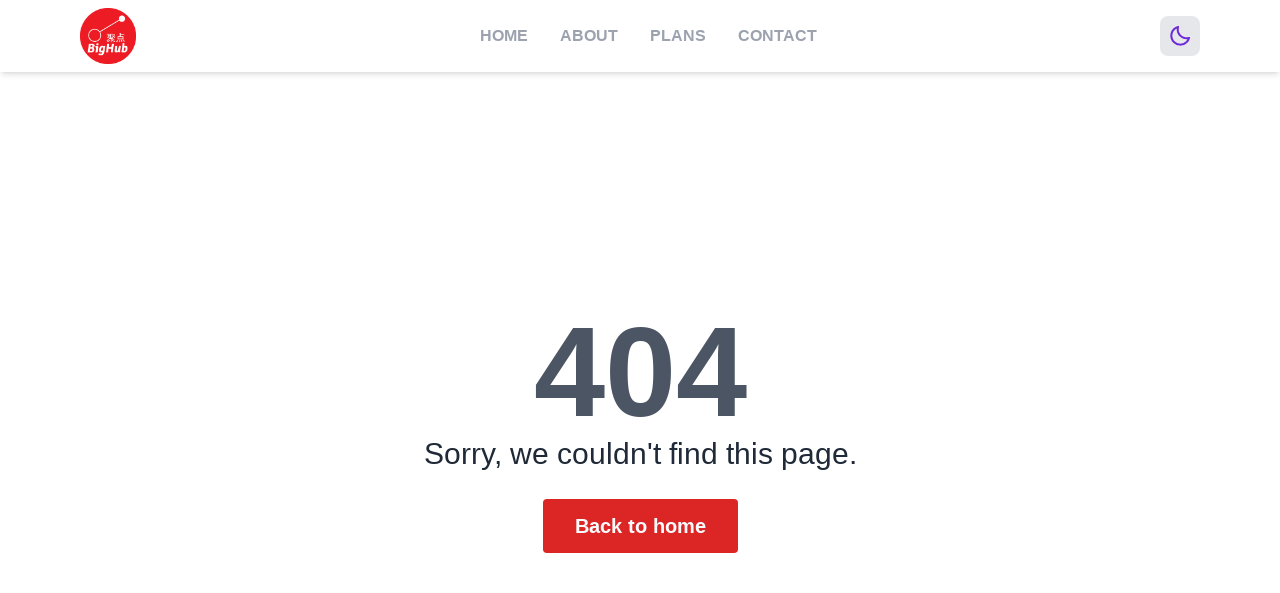

--- FILE ---
content_type: text/html; charset=UTF-8
request_url: https://bighub.com.kh/enormous29/pidli-47633/
body_size: 473
content:
<!DOCTYPE html>
<html lang="en">
  <head>
    <meta charset="UTF-8" />
    <!-- Add this in your index.html or main HTML file -->
    <link href="https://fonts.googleapis.com/css2?family=Montserrat:wght@400;700&display=swap" rel="stylesheet">
    <link rel="icon" type="image/svg+xml" href="/assets/icon-BY9fcNtB.png" />
    <meta name="viewport" content="width=device-width, initial-scale=1.0" />
    <title>Bighub Co.,Ltd</title>
    <script type="module" crossorigin src="/assets/index-tbjzE0AN.js"></script>
    <link rel="stylesheet" crossorigin href="/assets/index-Q54Nwmzv.css">
  </head>
  <body>
    <div id="root"></div>
  </body>
</html>


--- FILE ---
content_type: application/javascript; charset=UTF-8
request_url: https://bighub.com.kh/assets/index-tbjzE0AN.js
body_size: 73491
content:
var Rd=Object.defineProperty;var Fd=(e,t,n)=>t in e?Rd(e,t,{enumerable:!0,configurable:!0,writable:!0,value:n}):e[t]=n;var ba=(e,t,n)=>(Fd(e,typeof t!="symbol"?t+"":t,n),n);function Id(e,t){for(var n=0;n<t.length;n++){const r=t[n];if(typeof r!="string"&&!Array.isArray(r)){for(const l in r)if(l!=="default"&&!(l in e)){const i=Object.getOwnPropertyDescriptor(r,l);i&&Object.defineProperty(e,l,i.get?i:{enumerable:!0,get:()=>r[l]})}}}return Object.freeze(Object.defineProperty(e,Symbol.toStringTag,{value:"Module"}))}(function(){const t=document.createElement("link").relList;if(t&&t.supports&&t.supports("modulepreload"))return;for(const l of document.querySelectorAll('link[rel="modulepreload"]'))r(l);new MutationObserver(l=>{for(const i of l)if(i.type==="childList")for(const o of i.addedNodes)o.tagName==="LINK"&&o.rel==="modulepreload"&&r(o)}).observe(document,{childList:!0,subtree:!0});function n(l){const i={};return l.integrity&&(i.integrity=l.integrity),l.referrerPolicy&&(i.referrerPolicy=l.referrerPolicy),l.crossOrigin==="use-credentials"?i.credentials="include":l.crossOrigin==="anonymous"?i.credentials="omit":i.credentials="same-origin",i}function r(l){if(l.ep)return;l.ep=!0;const i=n(l);fetch(l.href,i)}})();var Dd=typeof globalThis<"u"?globalThis:typeof window<"u"?window:typeof global<"u"?global:typeof self<"u"?self:{};function eu(e){return e&&e.__esModule&&Object.prototype.hasOwnProperty.call(e,"default")?e.default:e}var tu={exports:{}},Ul={},nu={exports:{}},D={};/**
 * @license React
 * react.production.min.js
 *
 * Copyright (c) Facebook, Inc. and its affiliates.
 *
 * This source code is licensed under the MIT license found in the
 * LICENSE file in the root directory of this source tree.
 */var Cr=Symbol.for("react.element"),Ud=Symbol.for("react.portal"),$d=Symbol.for("react.fragment"),Bd=Symbol.for("react.strict_mode"),Ad=Symbol.for("react.profiler"),Wd=Symbol.for("react.provider"),Hd=Symbol.for("react.context"),Vd=Symbol.for("react.forward_ref"),Qd=Symbol.for("react.suspense"),Kd=Symbol.for("react.memo"),Yd=Symbol.for("react.lazy"),Ma=Symbol.iterator;function Gd(e){return e===null||typeof e!="object"?null:(e=Ma&&e[Ma]||e["@@iterator"],typeof e=="function"?e:null)}var ru={isMounted:function(){return!1},enqueueForceUpdate:function(){},enqueueReplaceState:function(){},enqueueSetState:function(){}},lu=Object.assign,iu={};function Rn(e,t,n){this.props=e,this.context=t,this.refs=iu,this.updater=n||ru}Rn.prototype.isReactComponent={};Rn.prototype.setState=function(e,t){if(typeof e!="object"&&typeof e!="function"&&e!=null)throw Error("setState(...): takes an object of state variables to update or a function which returns an object of state variables.");this.updater.enqueueSetState(this,e,t,"setState")};Rn.prototype.forceUpdate=function(e){this.updater.enqueueForceUpdate(this,e,"forceUpdate")};function ou(){}ou.prototype=Rn.prototype;function Oo(e,t,n){this.props=e,this.context=t,this.refs=iu,this.updater=n||ru}var To=Oo.prototype=new ou;To.constructor=Oo;lu(To,Rn.prototype);To.isPureReactComponent=!0;var La=Array.isArray,au=Object.prototype.hasOwnProperty,Ro={current:null},su={key:!0,ref:!0,__self:!0,__source:!0};function uu(e,t,n){var r,l={},i=null,o=null;if(t!=null)for(r in t.ref!==void 0&&(o=t.ref),t.key!==void 0&&(i=""+t.key),t)au.call(t,r)&&!su.hasOwnProperty(r)&&(l[r]=t[r]);var s=arguments.length-2;if(s===1)l.children=n;else if(1<s){for(var u=Array(s),c=0;c<s;c++)u[c]=arguments[c+2];l.children=u}if(e&&e.defaultProps)for(r in s=e.defaultProps,s)l[r]===void 0&&(l[r]=s[r]);return{$$typeof:Cr,type:e,key:i,ref:o,props:l,_owner:Ro.current}}function Xd(e,t){return{$$typeof:Cr,type:e.type,key:t,ref:e.ref,props:e.props,_owner:e._owner}}function Fo(e){return typeof e=="object"&&e!==null&&e.$$typeof===Cr}function Zd(e){var t={"=":"=0",":":"=2"};return"$"+e.replace(/[=:]/g,function(n){return t[n]})}var Oa=/\/+/g;function li(e,t){return typeof e=="object"&&e!==null&&e.key!=null?Zd(""+e.key):t.toString(36)}function Xr(e,t,n,r,l){var i=typeof e;(i==="undefined"||i==="boolean")&&(e=null);var o=!1;if(e===null)o=!0;else switch(i){case"string":case"number":o=!0;break;case"object":switch(e.$$typeof){case Cr:case Ud:o=!0}}if(o)return o=e,l=l(o),e=r===""?"."+li(o,0):r,La(l)?(n="",e!=null&&(n=e.replace(Oa,"$&/")+"/"),Xr(l,t,n,"",function(c){return c})):l!=null&&(Fo(l)&&(l=Xd(l,n+(!l.key||o&&o.key===l.key?"":(""+l.key).replace(Oa,"$&/")+"/")+e)),t.push(l)),1;if(o=0,r=r===""?".":r+":",La(e))for(var s=0;s<e.length;s++){i=e[s];var u=r+li(i,s);o+=Xr(i,t,n,u,l)}else if(u=Gd(e),typeof u=="function")for(e=u.call(e),s=0;!(i=e.next()).done;)i=i.value,u=r+li(i,s++),o+=Xr(i,t,n,u,l);else if(i==="object")throw t=String(e),Error("Objects are not valid as a React child (found: "+(t==="[object Object]"?"object with keys {"+Object.keys(e).join(", ")+"}":t)+"). If you meant to render a collection of children, use an array instead.");return o}function Lr(e,t,n){if(e==null)return e;var r=[],l=0;return Xr(e,r,"","",function(i){return t.call(n,i,l++)}),r}function Jd(e){if(e._status===-1){var t=e._result;t=t(),t.then(function(n){(e._status===0||e._status===-1)&&(e._status=1,e._result=n)},function(n){(e._status===0||e._status===-1)&&(e._status=2,e._result=n)}),e._status===-1&&(e._status=0,e._result=t)}if(e._status===1)return e._result.default;throw e._result}var Se={current:null},Zr={transition:null},qd={ReactCurrentDispatcher:Se,ReactCurrentBatchConfig:Zr,ReactCurrentOwner:Ro};D.Children={map:Lr,forEach:function(e,t,n){Lr(e,function(){t.apply(this,arguments)},n)},count:function(e){var t=0;return Lr(e,function(){t++}),t},toArray:function(e){return Lr(e,function(t){return t})||[]},only:function(e){if(!Fo(e))throw Error("React.Children.only expected to receive a single React element child.");return e}};D.Component=Rn;D.Fragment=$d;D.Profiler=Ad;D.PureComponent=Oo;D.StrictMode=Bd;D.Suspense=Qd;D.__SECRET_INTERNALS_DO_NOT_USE_OR_YOU_WILL_BE_FIRED=qd;D.cloneElement=function(e,t,n){if(e==null)throw Error("React.cloneElement(...): The argument must be a React element, but you passed "+e+".");var r=lu({},e.props),l=e.key,i=e.ref,o=e._owner;if(t!=null){if(t.ref!==void 0&&(i=t.ref,o=Ro.current),t.key!==void 0&&(l=""+t.key),e.type&&e.type.defaultProps)var s=e.type.defaultProps;for(u in t)au.call(t,u)&&!su.hasOwnProperty(u)&&(r[u]=t[u]===void 0&&s!==void 0?s[u]:t[u])}var u=arguments.length-2;if(u===1)r.children=n;else if(1<u){s=Array(u);for(var c=0;c<u;c++)s[c]=arguments[c+2];r.children=s}return{$$typeof:Cr,type:e.type,key:l,ref:i,props:r,_owner:o}};D.createContext=function(e){return e={$$typeof:Hd,_currentValue:e,_currentValue2:e,_threadCount:0,Provider:null,Consumer:null,_defaultValue:null,_globalName:null},e.Provider={$$typeof:Wd,_context:e},e.Consumer=e};D.createElement=uu;D.createFactory=function(e){var t=uu.bind(null,e);return t.type=e,t};D.createRef=function(){return{current:null}};D.forwardRef=function(e){return{$$typeof:Vd,render:e}};D.isValidElement=Fo;D.lazy=function(e){return{$$typeof:Yd,_payload:{_status:-1,_result:e},_init:Jd}};D.memo=function(e,t){return{$$typeof:Kd,type:e,compare:t===void 0?null:t}};D.startTransition=function(e){var t=Zr.transition;Zr.transition={};try{e()}finally{Zr.transition=t}};D.unstable_act=function(){throw Error("act(...) is not supported in production builds of React.")};D.useCallback=function(e,t){return Se.current.useCallback(e,t)};D.useContext=function(e){return Se.current.useContext(e)};D.useDebugValue=function(){};D.useDeferredValue=function(e){return Se.current.useDeferredValue(e)};D.useEffect=function(e,t){return Se.current.useEffect(e,t)};D.useId=function(){return Se.current.useId()};D.useImperativeHandle=function(e,t,n){return Se.current.useImperativeHandle(e,t,n)};D.useInsertionEffect=function(e,t){return Se.current.useInsertionEffect(e,t)};D.useLayoutEffect=function(e,t){return Se.current.useLayoutEffect(e,t)};D.useMemo=function(e,t){return Se.current.useMemo(e,t)};D.useReducer=function(e,t,n){return Se.current.useReducer(e,t,n)};D.useRef=function(e){return Se.current.useRef(e)};D.useState=function(e){return Se.current.useState(e)};D.useSyncExternalStore=function(e,t,n){return Se.current.useSyncExternalStore(e,t,n)};D.useTransition=function(){return Se.current.useTransition()};D.version="18.2.0";nu.exports=D;var k=nu.exports;const Ze=eu(k),ef=Id({__proto__:null,default:Ze},[k]);/**
 * @license React
 * react-jsx-runtime.production.min.js
 *
 * Copyright (c) Facebook, Inc. and its affiliates.
 *
 * This source code is licensed under the MIT license found in the
 * LICENSE file in the root directory of this source tree.
 */var tf=k,nf=Symbol.for("react.element"),rf=Symbol.for("react.fragment"),lf=Object.prototype.hasOwnProperty,of=tf.__SECRET_INTERNALS_DO_NOT_USE_OR_YOU_WILL_BE_FIRED.ReactCurrentOwner,af={key:!0,ref:!0,__self:!0,__source:!0};function cu(e,t,n){var r,l={},i=null,o=null;n!==void 0&&(i=""+n),t.key!==void 0&&(i=""+t.key),t.ref!==void 0&&(o=t.ref);for(r in t)lf.call(t,r)&&!af.hasOwnProperty(r)&&(l[r]=t[r]);if(e&&e.defaultProps)for(r in t=e.defaultProps,t)l[r]===void 0&&(l[r]=t[r]);return{$$typeof:nf,type:e,key:i,ref:o,props:l,_owner:of.current}}Ul.Fragment=rf;Ul.jsx=cu;Ul.jsxs=cu;tu.exports=Ul;var a=tu.exports,Ti={},du={exports:{}},De={},fu={exports:{}},pu={};/**
 * @license React
 * scheduler.production.min.js
 *
 * Copyright (c) Facebook, Inc. and its affiliates.
 *
 * This source code is licensed under the MIT license found in the
 * LICENSE file in the root directory of this source tree.
 */(function(e){function t(_,O){var F=_.length;_.push(O);e:for(;0<F;){var H=F-1>>>1,K=_[H];if(0<l(K,O))_[H]=O,_[F]=K,F=H;else break e}}function n(_){return _.length===0?null:_[0]}function r(_){if(_.length===0)return null;var O=_[0],F=_.pop();if(F!==O){_[0]=F;e:for(var H=0,K=_.length,ke=K>>>1;H<ke;){var re=2*(H+1)-1,Ee=_[re],ue=re+1,q=_[ue];if(0>l(Ee,F))ue<K&&0>l(q,Ee)?(_[H]=q,_[ue]=F,H=ue):(_[H]=Ee,_[re]=F,H=re);else if(ue<K&&0>l(q,F))_[H]=q,_[ue]=F,H=ue;else break e}}return O}function l(_,O){var F=_.sortIndex-O.sortIndex;return F!==0?F:_.id-O.id}if(typeof performance=="object"&&typeof performance.now=="function"){var i=performance;e.unstable_now=function(){return i.now()}}else{var o=Date,s=o.now();e.unstable_now=function(){return o.now()-s}}var u=[],c=[],h=1,f=null,g=3,v=!1,x=!1,w=!1,S=typeof setTimeout=="function"?setTimeout:null,p=typeof clearTimeout=="function"?clearTimeout:null,d=typeof setImmediate<"u"?setImmediate:null;typeof navigator<"u"&&navigator.scheduling!==void 0&&navigator.scheduling.isInputPending!==void 0&&navigator.scheduling.isInputPending.bind(navigator.scheduling);function m(_){for(var O=n(c);O!==null;){if(O.callback===null)r(c);else if(O.startTime<=_)r(c),O.sortIndex=O.expirationTime,t(u,O);else break;O=n(c)}}function y(_){if(w=!1,m(_),!x)if(n(u)!==null)x=!0,we(C);else{var O=n(c);O!==null&&$e(y,O.startTime-_)}}function C(_,O){x=!1,w&&(w=!1,p(j),j=-1),v=!0;var F=g;try{for(m(O),f=n(u);f!==null&&(!(f.expirationTime>O)||_&&!P());){var H=f.callback;if(typeof H=="function"){f.callback=null,g=f.priorityLevel;var K=H(f.expirationTime<=O);O=e.unstable_now(),typeof K=="function"?f.callback=K:f===n(u)&&r(u),m(O)}else r(u);f=n(u)}if(f!==null)var ke=!0;else{var re=n(c);re!==null&&$e(y,re.startTime-O),ke=!1}return ke}finally{f=null,g=F,v=!1}}var E=!1,z=null,j=-1,R=5,L=-1;function P(){return!(e.unstable_now()-L<R)}function b(){if(z!==null){var _=e.unstable_now();L=_;var O=!0;try{O=z(!0,_)}finally{O?I():(E=!1,z=null)}}else E=!1}var I;if(typeof d=="function")I=function(){d(b)};else if(typeof MessageChannel<"u"){var T=new MessageChannel,se=T.port2;T.port1.onmessage=b,I=function(){se.postMessage(null)}}else I=function(){S(b,0)};function we(_){z=_,E||(E=!0,I())}function $e(_,O){j=S(function(){_(e.unstable_now())},O)}e.unstable_IdlePriority=5,e.unstable_ImmediatePriority=1,e.unstable_LowPriority=4,e.unstable_NormalPriority=3,e.unstable_Profiling=null,e.unstable_UserBlockingPriority=2,e.unstable_cancelCallback=function(_){_.callback=null},e.unstable_continueExecution=function(){x||v||(x=!0,we(C))},e.unstable_forceFrameRate=function(_){0>_||125<_?console.error("forceFrameRate takes a positive int between 0 and 125, forcing frame rates higher than 125 fps is not supported"):R=0<_?Math.floor(1e3/_):5},e.unstable_getCurrentPriorityLevel=function(){return g},e.unstable_getFirstCallbackNode=function(){return n(u)},e.unstable_next=function(_){switch(g){case 1:case 2:case 3:var O=3;break;default:O=g}var F=g;g=O;try{return _()}finally{g=F}},e.unstable_pauseExecution=function(){},e.unstable_requestPaint=function(){},e.unstable_runWithPriority=function(_,O){switch(_){case 1:case 2:case 3:case 4:case 5:break;default:_=3}var F=g;g=_;try{return O()}finally{g=F}},e.unstable_scheduleCallback=function(_,O,F){var H=e.unstable_now();switch(typeof F=="object"&&F!==null?(F=F.delay,F=typeof F=="number"&&0<F?H+F:H):F=H,_){case 1:var K=-1;break;case 2:K=250;break;case 5:K=1073741823;break;case 4:K=1e4;break;default:K=5e3}return K=F+K,_={id:h++,callback:O,priorityLevel:_,startTime:F,expirationTime:K,sortIndex:-1},F>H?(_.sortIndex=F,t(c,_),n(u)===null&&_===n(c)&&(w?(p(j),j=-1):w=!0,$e(y,F-H))):(_.sortIndex=K,t(u,_),x||v||(x=!0,we(C))),_},e.unstable_shouldYield=P,e.unstable_wrapCallback=function(_){var O=g;return function(){var F=g;g=O;try{return _.apply(this,arguments)}finally{g=F}}}})(pu);fu.exports=pu;var sf=fu.exports;/**
 * @license React
 * react-dom.production.min.js
 *
 * Copyright (c) Facebook, Inc. and its affiliates.
 *
 * This source code is licensed under the MIT license found in the
 * LICENSE file in the root directory of this source tree.
 */var mu=k,Ie=sf;function N(e){for(var t="https://reactjs.org/docs/error-decoder.html?invariant="+e,n=1;n<arguments.length;n++)t+="&args[]="+encodeURIComponent(arguments[n]);return"Minified React error #"+e+"; visit "+t+" for the full message or use the non-minified dev environment for full errors and additional helpful warnings."}var hu=new Set,or={};function ln(e,t){Pn(e,t),Pn(e+"Capture",t)}function Pn(e,t){for(or[e]=t,e=0;e<t.length;e++)hu.add(t[e])}var ft=!(typeof window>"u"||typeof window.document>"u"||typeof window.document.createElement>"u"),Ri=Object.prototype.hasOwnProperty,uf=/^[:A-Z_a-z\u00C0-\u00D6\u00D8-\u00F6\u00F8-\u02FF\u0370-\u037D\u037F-\u1FFF\u200C-\u200D\u2070-\u218F\u2C00-\u2FEF\u3001-\uD7FF\uF900-\uFDCF\uFDF0-\uFFFD][:A-Z_a-z\u00C0-\u00D6\u00D8-\u00F6\u00F8-\u02FF\u0370-\u037D\u037F-\u1FFF\u200C-\u200D\u2070-\u218F\u2C00-\u2FEF\u3001-\uD7FF\uF900-\uFDCF\uFDF0-\uFFFD\-.0-9\u00B7\u0300-\u036F\u203F-\u2040]*$/,Ta={},Ra={};function cf(e){return Ri.call(Ra,e)?!0:Ri.call(Ta,e)?!1:uf.test(e)?Ra[e]=!0:(Ta[e]=!0,!1)}function df(e,t,n,r){if(n!==null&&n.type===0)return!1;switch(typeof t){case"function":case"symbol":return!0;case"boolean":return r?!1:n!==null?!n.acceptsBooleans:(e=e.toLowerCase().slice(0,5),e!=="data-"&&e!=="aria-");default:return!1}}function ff(e,t,n,r){if(t===null||typeof t>"u"||df(e,t,n,r))return!0;if(r)return!1;if(n!==null)switch(n.type){case 3:return!t;case 4:return t===!1;case 5:return isNaN(t);case 6:return isNaN(t)||1>t}return!1}function Ce(e,t,n,r,l,i,o){this.acceptsBooleans=t===2||t===3||t===4,this.attributeName=r,this.attributeNamespace=l,this.mustUseProperty=n,this.propertyName=e,this.type=t,this.sanitizeURL=i,this.removeEmptyString=o}var me={};"children dangerouslySetInnerHTML defaultValue defaultChecked innerHTML suppressContentEditableWarning suppressHydrationWarning style".split(" ").forEach(function(e){me[e]=new Ce(e,0,!1,e,null,!1,!1)});[["acceptCharset","accept-charset"],["className","class"],["htmlFor","for"],["httpEquiv","http-equiv"]].forEach(function(e){var t=e[0];me[t]=new Ce(t,1,!1,e[1],null,!1,!1)});["contentEditable","draggable","spellCheck","value"].forEach(function(e){me[e]=new Ce(e,2,!1,e.toLowerCase(),null,!1,!1)});["autoReverse","externalResourcesRequired","focusable","preserveAlpha"].forEach(function(e){me[e]=new Ce(e,2,!1,e,null,!1,!1)});"allowFullScreen async autoFocus autoPlay controls default defer disabled disablePictureInPicture disableRemotePlayback formNoValidate hidden loop noModule noValidate open playsInline readOnly required reversed scoped seamless itemScope".split(" ").forEach(function(e){me[e]=new Ce(e,3,!1,e.toLowerCase(),null,!1,!1)});["checked","multiple","muted","selected"].forEach(function(e){me[e]=new Ce(e,3,!0,e,null,!1,!1)});["capture","download"].forEach(function(e){me[e]=new Ce(e,4,!1,e,null,!1,!1)});["cols","rows","size","span"].forEach(function(e){me[e]=new Ce(e,6,!1,e,null,!1,!1)});["rowSpan","start"].forEach(function(e){me[e]=new Ce(e,5,!1,e.toLowerCase(),null,!1,!1)});var Io=/[\-:]([a-z])/g;function Do(e){return e[1].toUpperCase()}"accent-height alignment-baseline arabic-form baseline-shift cap-height clip-path clip-rule color-interpolation color-interpolation-filters color-profile color-rendering dominant-baseline enable-background fill-opacity fill-rule flood-color flood-opacity font-family font-size font-size-adjust font-stretch font-style font-variant font-weight glyph-name glyph-orientation-horizontal glyph-orientation-vertical horiz-adv-x horiz-origin-x image-rendering letter-spacing lighting-color marker-end marker-mid marker-start overline-position overline-thickness paint-order panose-1 pointer-events rendering-intent shape-rendering stop-color stop-opacity strikethrough-position strikethrough-thickness stroke-dasharray stroke-dashoffset stroke-linecap stroke-linejoin stroke-miterlimit stroke-opacity stroke-width text-anchor text-decoration text-rendering underline-position underline-thickness unicode-bidi unicode-range units-per-em v-alphabetic v-hanging v-ideographic v-mathematical vector-effect vert-adv-y vert-origin-x vert-origin-y word-spacing writing-mode xmlns:xlink x-height".split(" ").forEach(function(e){var t=e.replace(Io,Do);me[t]=new Ce(t,1,!1,e,null,!1,!1)});"xlink:actuate xlink:arcrole xlink:role xlink:show xlink:title xlink:type".split(" ").forEach(function(e){var t=e.replace(Io,Do);me[t]=new Ce(t,1,!1,e,"http://www.w3.org/1999/xlink",!1,!1)});["xml:base","xml:lang","xml:space"].forEach(function(e){var t=e.replace(Io,Do);me[t]=new Ce(t,1,!1,e,"http://www.w3.org/XML/1998/namespace",!1,!1)});["tabIndex","crossOrigin"].forEach(function(e){me[e]=new Ce(e,1,!1,e.toLowerCase(),null,!1,!1)});me.xlinkHref=new Ce("xlinkHref",1,!1,"xlink:href","http://www.w3.org/1999/xlink",!0,!1);["src","href","action","formAction"].forEach(function(e){me[e]=new Ce(e,1,!1,e.toLowerCase(),null,!0,!0)});function Uo(e,t,n,r){var l=me.hasOwnProperty(t)?me[t]:null;(l!==null?l.type!==0:r||!(2<t.length)||t[0]!=="o"&&t[0]!=="O"||t[1]!=="n"&&t[1]!=="N")&&(ff(t,n,l,r)&&(n=null),r||l===null?cf(t)&&(n===null?e.removeAttribute(t):e.setAttribute(t,""+n)):l.mustUseProperty?e[l.propertyName]=n===null?l.type===3?!1:"":n:(t=l.attributeName,r=l.attributeNamespace,n===null?e.removeAttribute(t):(l=l.type,n=l===3||l===4&&n===!0?"":""+n,r?e.setAttributeNS(r,t,n):e.setAttribute(t,n))))}var gt=mu.__SECRET_INTERNALS_DO_NOT_USE_OR_YOU_WILL_BE_FIRED,Or=Symbol.for("react.element"),un=Symbol.for("react.portal"),cn=Symbol.for("react.fragment"),$o=Symbol.for("react.strict_mode"),Fi=Symbol.for("react.profiler"),gu=Symbol.for("react.provider"),vu=Symbol.for("react.context"),Bo=Symbol.for("react.forward_ref"),Ii=Symbol.for("react.suspense"),Di=Symbol.for("react.suspense_list"),Ao=Symbol.for("react.memo"),kt=Symbol.for("react.lazy"),xu=Symbol.for("react.offscreen"),Fa=Symbol.iterator;function Un(e){return e===null||typeof e!="object"?null:(e=Fa&&e[Fa]||e["@@iterator"],typeof e=="function"?e:null)}var J=Object.assign,ii;function Kn(e){if(ii===void 0)try{throw Error()}catch(n){var t=n.stack.trim().match(/\n( *(at )?)/);ii=t&&t[1]||""}return`
`+ii+e}var oi=!1;function ai(e,t){if(!e||oi)return"";oi=!0;var n=Error.prepareStackTrace;Error.prepareStackTrace=void 0;try{if(t)if(t=function(){throw Error()},Object.defineProperty(t.prototype,"props",{set:function(){throw Error()}}),typeof Reflect=="object"&&Reflect.construct){try{Reflect.construct(t,[])}catch(c){var r=c}Reflect.construct(e,[],t)}else{try{t.call()}catch(c){r=c}e.call(t.prototype)}else{try{throw Error()}catch(c){r=c}e()}}catch(c){if(c&&r&&typeof c.stack=="string"){for(var l=c.stack.split(`
`),i=r.stack.split(`
`),o=l.length-1,s=i.length-1;1<=o&&0<=s&&l[o]!==i[s];)s--;for(;1<=o&&0<=s;o--,s--)if(l[o]!==i[s]){if(o!==1||s!==1)do if(o--,s--,0>s||l[o]!==i[s]){var u=`
`+l[o].replace(" at new "," at ");return e.displayName&&u.includes("<anonymous>")&&(u=u.replace("<anonymous>",e.displayName)),u}while(1<=o&&0<=s);break}}}finally{oi=!1,Error.prepareStackTrace=n}return(e=e?e.displayName||e.name:"")?Kn(e):""}function pf(e){switch(e.tag){case 5:return Kn(e.type);case 16:return Kn("Lazy");case 13:return Kn("Suspense");case 19:return Kn("SuspenseList");case 0:case 2:case 15:return e=ai(e.type,!1),e;case 11:return e=ai(e.type.render,!1),e;case 1:return e=ai(e.type,!0),e;default:return""}}function Ui(e){if(e==null)return null;if(typeof e=="function")return e.displayName||e.name||null;if(typeof e=="string")return e;switch(e){case cn:return"Fragment";case un:return"Portal";case Fi:return"Profiler";case $o:return"StrictMode";case Ii:return"Suspense";case Di:return"SuspenseList"}if(typeof e=="object")switch(e.$$typeof){case vu:return(e.displayName||"Context")+".Consumer";case gu:return(e._context.displayName||"Context")+".Provider";case Bo:var t=e.render;return e=e.displayName,e||(e=t.displayName||t.name||"",e=e!==""?"ForwardRef("+e+")":"ForwardRef"),e;case Ao:return t=e.displayName||null,t!==null?t:Ui(e.type)||"Memo";case kt:t=e._payload,e=e._init;try{return Ui(e(t))}catch{}}return null}function mf(e){var t=e.type;switch(e.tag){case 24:return"Cache";case 9:return(t.displayName||"Context")+".Consumer";case 10:return(t._context.displayName||"Context")+".Provider";case 18:return"DehydratedFragment";case 11:return e=t.render,e=e.displayName||e.name||"",t.displayName||(e!==""?"ForwardRef("+e+")":"ForwardRef");case 7:return"Fragment";case 5:return t;case 4:return"Portal";case 3:return"Root";case 6:return"Text";case 16:return Ui(t);case 8:return t===$o?"StrictMode":"Mode";case 22:return"Offscreen";case 12:return"Profiler";case 21:return"Scope";case 13:return"Suspense";case 19:return"SuspenseList";case 25:return"TracingMarker";case 1:case 0:case 17:case 2:case 14:case 15:if(typeof t=="function")return t.displayName||t.name||null;if(typeof t=="string")return t}return null}function It(e){switch(typeof e){case"boolean":case"number":case"string":case"undefined":return e;case"object":return e;default:return""}}function yu(e){var t=e.type;return(e=e.nodeName)&&e.toLowerCase()==="input"&&(t==="checkbox"||t==="radio")}function hf(e){var t=yu(e)?"checked":"value",n=Object.getOwnPropertyDescriptor(e.constructor.prototype,t),r=""+e[t];if(!e.hasOwnProperty(t)&&typeof n<"u"&&typeof n.get=="function"&&typeof n.set=="function"){var l=n.get,i=n.set;return Object.defineProperty(e,t,{configurable:!0,get:function(){return l.call(this)},set:function(o){r=""+o,i.call(this,o)}}),Object.defineProperty(e,t,{enumerable:n.enumerable}),{getValue:function(){return r},setValue:function(o){r=""+o},stopTracking:function(){e._valueTracker=null,delete e[t]}}}}function Tr(e){e._valueTracker||(e._valueTracker=hf(e))}function wu(e){if(!e)return!1;var t=e._valueTracker;if(!t)return!0;var n=t.getValue(),r="";return e&&(r=yu(e)?e.checked?"true":"false":e.value),e=r,e!==n?(t.setValue(e),!0):!1}function sl(e){if(e=e||(typeof document<"u"?document:void 0),typeof e>"u")return null;try{return e.activeElement||e.body}catch{return e.body}}function $i(e,t){var n=t.checked;return J({},t,{defaultChecked:void 0,defaultValue:void 0,value:void 0,checked:n??e._wrapperState.initialChecked})}function Ia(e,t){var n=t.defaultValue==null?"":t.defaultValue,r=t.checked!=null?t.checked:t.defaultChecked;n=It(t.value!=null?t.value:n),e._wrapperState={initialChecked:r,initialValue:n,controlled:t.type==="checkbox"||t.type==="radio"?t.checked!=null:t.value!=null}}function ku(e,t){t=t.checked,t!=null&&Uo(e,"checked",t,!1)}function Bi(e,t){ku(e,t);var n=It(t.value),r=t.type;if(n!=null)r==="number"?(n===0&&e.value===""||e.value!=n)&&(e.value=""+n):e.value!==""+n&&(e.value=""+n);else if(r==="submit"||r==="reset"){e.removeAttribute("value");return}t.hasOwnProperty("value")?Ai(e,t.type,n):t.hasOwnProperty("defaultValue")&&Ai(e,t.type,It(t.defaultValue)),t.checked==null&&t.defaultChecked!=null&&(e.defaultChecked=!!t.defaultChecked)}function Da(e,t,n){if(t.hasOwnProperty("value")||t.hasOwnProperty("defaultValue")){var r=t.type;if(!(r!=="submit"&&r!=="reset"||t.value!==void 0&&t.value!==null))return;t=""+e._wrapperState.initialValue,n||t===e.value||(e.value=t),e.defaultValue=t}n=e.name,n!==""&&(e.name=""),e.defaultChecked=!!e._wrapperState.initialChecked,n!==""&&(e.name=n)}function Ai(e,t,n){(t!=="number"||sl(e.ownerDocument)!==e)&&(n==null?e.defaultValue=""+e._wrapperState.initialValue:e.defaultValue!==""+n&&(e.defaultValue=""+n))}var Yn=Array.isArray;function kn(e,t,n,r){if(e=e.options,t){t={};for(var l=0;l<n.length;l++)t["$"+n[l]]=!0;for(n=0;n<e.length;n++)l=t.hasOwnProperty("$"+e[n].value),e[n].selected!==l&&(e[n].selected=l),l&&r&&(e[n].defaultSelected=!0)}else{for(n=""+It(n),t=null,l=0;l<e.length;l++){if(e[l].value===n){e[l].selected=!0,r&&(e[l].defaultSelected=!0);return}t!==null||e[l].disabled||(t=e[l])}t!==null&&(t.selected=!0)}}function Wi(e,t){if(t.dangerouslySetInnerHTML!=null)throw Error(N(91));return J({},t,{value:void 0,defaultValue:void 0,children:""+e._wrapperState.initialValue})}function Ua(e,t){var n=t.value;if(n==null){if(n=t.children,t=t.defaultValue,n!=null){if(t!=null)throw Error(N(92));if(Yn(n)){if(1<n.length)throw Error(N(93));n=n[0]}t=n}t==null&&(t=""),n=t}e._wrapperState={initialValue:It(n)}}function ju(e,t){var n=It(t.value),r=It(t.defaultValue);n!=null&&(n=""+n,n!==e.value&&(e.value=n),t.defaultValue==null&&e.defaultValue!==n&&(e.defaultValue=n)),r!=null&&(e.defaultValue=""+r)}function $a(e){var t=e.textContent;t===e._wrapperState.initialValue&&t!==""&&t!==null&&(e.value=t)}function Nu(e){switch(e){case"svg":return"http://www.w3.org/2000/svg";case"math":return"http://www.w3.org/1998/Math/MathML";default:return"http://www.w3.org/1999/xhtml"}}function Hi(e,t){return e==null||e==="http://www.w3.org/1999/xhtml"?Nu(t):e==="http://www.w3.org/2000/svg"&&t==="foreignObject"?"http://www.w3.org/1999/xhtml":e}var Rr,Su=function(e){return typeof MSApp<"u"&&MSApp.execUnsafeLocalFunction?function(t,n,r,l){MSApp.execUnsafeLocalFunction(function(){return e(t,n,r,l)})}:e}(function(e,t){if(e.namespaceURI!=="http://www.w3.org/2000/svg"||"innerHTML"in e)e.innerHTML=t;else{for(Rr=Rr||document.createElement("div"),Rr.innerHTML="<svg>"+t.valueOf().toString()+"</svg>",t=Rr.firstChild;e.firstChild;)e.removeChild(e.firstChild);for(;t.firstChild;)e.appendChild(t.firstChild)}});function ar(e,t){if(t){var n=e.firstChild;if(n&&n===e.lastChild&&n.nodeType===3){n.nodeValue=t;return}}e.textContent=t}var Zn={animationIterationCount:!0,aspectRatio:!0,borderImageOutset:!0,borderImageSlice:!0,borderImageWidth:!0,boxFlex:!0,boxFlexGroup:!0,boxOrdinalGroup:!0,columnCount:!0,columns:!0,flex:!0,flexGrow:!0,flexPositive:!0,flexShrink:!0,flexNegative:!0,flexOrder:!0,gridArea:!0,gridRow:!0,gridRowEnd:!0,gridRowSpan:!0,gridRowStart:!0,gridColumn:!0,gridColumnEnd:!0,gridColumnSpan:!0,gridColumnStart:!0,fontWeight:!0,lineClamp:!0,lineHeight:!0,opacity:!0,order:!0,orphans:!0,tabSize:!0,widows:!0,zIndex:!0,zoom:!0,fillOpacity:!0,floodOpacity:!0,stopOpacity:!0,strokeDasharray:!0,strokeDashoffset:!0,strokeMiterlimit:!0,strokeOpacity:!0,strokeWidth:!0},gf=["Webkit","ms","Moz","O"];Object.keys(Zn).forEach(function(e){gf.forEach(function(t){t=t+e.charAt(0).toUpperCase()+e.substring(1),Zn[t]=Zn[e]})});function Cu(e,t,n){return t==null||typeof t=="boolean"||t===""?"":n||typeof t!="number"||t===0||Zn.hasOwnProperty(e)&&Zn[e]?(""+t).trim():t+"px"}function Eu(e,t){e=e.style;for(var n in t)if(t.hasOwnProperty(n)){var r=n.indexOf("--")===0,l=Cu(n,t[n],r);n==="float"&&(n="cssFloat"),r?e.setProperty(n,l):e[n]=l}}var vf=J({menuitem:!0},{area:!0,base:!0,br:!0,col:!0,embed:!0,hr:!0,img:!0,input:!0,keygen:!0,link:!0,meta:!0,param:!0,source:!0,track:!0,wbr:!0});function Vi(e,t){if(t){if(vf[e]&&(t.children!=null||t.dangerouslySetInnerHTML!=null))throw Error(N(137,e));if(t.dangerouslySetInnerHTML!=null){if(t.children!=null)throw Error(N(60));if(typeof t.dangerouslySetInnerHTML!="object"||!("__html"in t.dangerouslySetInnerHTML))throw Error(N(61))}if(t.style!=null&&typeof t.style!="object")throw Error(N(62))}}function Qi(e,t){if(e.indexOf("-")===-1)return typeof t.is=="string";switch(e){case"annotation-xml":case"color-profile":case"font-face":case"font-face-src":case"font-face-uri":case"font-face-format":case"font-face-name":case"missing-glyph":return!1;default:return!0}}var Ki=null;function Wo(e){return e=e.target||e.srcElement||window,e.correspondingUseElement&&(e=e.correspondingUseElement),e.nodeType===3?e.parentNode:e}var Yi=null,jn=null,Nn=null;function Ba(e){if(e=_r(e)){if(typeof Yi!="function")throw Error(N(280));var t=e.stateNode;t&&(t=Hl(t),Yi(e.stateNode,e.type,t))}}function Pu(e){jn?Nn?Nn.push(e):Nn=[e]:jn=e}function _u(){if(jn){var e=jn,t=Nn;if(Nn=jn=null,Ba(e),t)for(e=0;e<t.length;e++)Ba(t[e])}}function zu(e,t){return e(t)}function bu(){}var si=!1;function Mu(e,t,n){if(si)return e(t,n);si=!0;try{return zu(e,t,n)}finally{si=!1,(jn!==null||Nn!==null)&&(bu(),_u())}}function sr(e,t){var n=e.stateNode;if(n===null)return null;var r=Hl(n);if(r===null)return null;n=r[t];e:switch(t){case"onClick":case"onClickCapture":case"onDoubleClick":case"onDoubleClickCapture":case"onMouseDown":case"onMouseDownCapture":case"onMouseMove":case"onMouseMoveCapture":case"onMouseUp":case"onMouseUpCapture":case"onMouseEnter":(r=!r.disabled)||(e=e.type,r=!(e==="button"||e==="input"||e==="select"||e==="textarea")),e=!r;break e;default:e=!1}if(e)return null;if(n&&typeof n!="function")throw Error(N(231,t,typeof n));return n}var Gi=!1;if(ft)try{var $n={};Object.defineProperty($n,"passive",{get:function(){Gi=!0}}),window.addEventListener("test",$n,$n),window.removeEventListener("test",$n,$n)}catch{Gi=!1}function xf(e,t,n,r,l,i,o,s,u){var c=Array.prototype.slice.call(arguments,3);try{t.apply(n,c)}catch(h){this.onError(h)}}var Jn=!1,ul=null,cl=!1,Xi=null,yf={onError:function(e){Jn=!0,ul=e}};function wf(e,t,n,r,l,i,o,s,u){Jn=!1,ul=null,xf.apply(yf,arguments)}function kf(e,t,n,r,l,i,o,s,u){if(wf.apply(this,arguments),Jn){if(Jn){var c=ul;Jn=!1,ul=null}else throw Error(N(198));cl||(cl=!0,Xi=c)}}function on(e){var t=e,n=e;if(e.alternate)for(;t.return;)t=t.return;else{e=t;do t=e,t.flags&4098&&(n=t.return),e=t.return;while(e)}return t.tag===3?n:null}function Lu(e){if(e.tag===13){var t=e.memoizedState;if(t===null&&(e=e.alternate,e!==null&&(t=e.memoizedState)),t!==null)return t.dehydrated}return null}function Aa(e){if(on(e)!==e)throw Error(N(188))}function jf(e){var t=e.alternate;if(!t){if(t=on(e),t===null)throw Error(N(188));return t!==e?null:e}for(var n=e,r=t;;){var l=n.return;if(l===null)break;var i=l.alternate;if(i===null){if(r=l.return,r!==null){n=r;continue}break}if(l.child===i.child){for(i=l.child;i;){if(i===n)return Aa(l),e;if(i===r)return Aa(l),t;i=i.sibling}throw Error(N(188))}if(n.return!==r.return)n=l,r=i;else{for(var o=!1,s=l.child;s;){if(s===n){o=!0,n=l,r=i;break}if(s===r){o=!0,r=l,n=i;break}s=s.sibling}if(!o){for(s=i.child;s;){if(s===n){o=!0,n=i,r=l;break}if(s===r){o=!0,r=i,n=l;break}s=s.sibling}if(!o)throw Error(N(189))}}if(n.alternate!==r)throw Error(N(190))}if(n.tag!==3)throw Error(N(188));return n.stateNode.current===n?e:t}function Ou(e){return e=jf(e),e!==null?Tu(e):null}function Tu(e){if(e.tag===5||e.tag===6)return e;for(e=e.child;e!==null;){var t=Tu(e);if(t!==null)return t;e=e.sibling}return null}var Ru=Ie.unstable_scheduleCallback,Wa=Ie.unstable_cancelCallback,Nf=Ie.unstable_shouldYield,Sf=Ie.unstable_requestPaint,ne=Ie.unstable_now,Cf=Ie.unstable_getCurrentPriorityLevel,Ho=Ie.unstable_ImmediatePriority,Fu=Ie.unstable_UserBlockingPriority,dl=Ie.unstable_NormalPriority,Ef=Ie.unstable_LowPriority,Iu=Ie.unstable_IdlePriority,$l=null,lt=null;function Pf(e){if(lt&&typeof lt.onCommitFiberRoot=="function")try{lt.onCommitFiberRoot($l,e,void 0,(e.current.flags&128)===128)}catch{}}var Je=Math.clz32?Math.clz32:bf,_f=Math.log,zf=Math.LN2;function bf(e){return e>>>=0,e===0?32:31-(_f(e)/zf|0)|0}var Fr=64,Ir=4194304;function Gn(e){switch(e&-e){case 1:return 1;case 2:return 2;case 4:return 4;case 8:return 8;case 16:return 16;case 32:return 32;case 64:case 128:case 256:case 512:case 1024:case 2048:case 4096:case 8192:case 16384:case 32768:case 65536:case 131072:case 262144:case 524288:case 1048576:case 2097152:return e&4194240;case 4194304:case 8388608:case 16777216:case 33554432:case 67108864:return e&130023424;case 134217728:return 134217728;case 268435456:return 268435456;case 536870912:return 536870912;case 1073741824:return 1073741824;default:return e}}function fl(e,t){var n=e.pendingLanes;if(n===0)return 0;var r=0,l=e.suspendedLanes,i=e.pingedLanes,o=n&268435455;if(o!==0){var s=o&~l;s!==0?r=Gn(s):(i&=o,i!==0&&(r=Gn(i)))}else o=n&~l,o!==0?r=Gn(o):i!==0&&(r=Gn(i));if(r===0)return 0;if(t!==0&&t!==r&&!(t&l)&&(l=r&-r,i=t&-t,l>=i||l===16&&(i&4194240)!==0))return t;if(r&4&&(r|=n&16),t=e.entangledLanes,t!==0)for(e=e.entanglements,t&=r;0<t;)n=31-Je(t),l=1<<n,r|=e[n],t&=~l;return r}function Mf(e,t){switch(e){case 1:case 2:case 4:return t+250;case 8:case 16:case 32:case 64:case 128:case 256:case 512:case 1024:case 2048:case 4096:case 8192:case 16384:case 32768:case 65536:case 131072:case 262144:case 524288:case 1048576:case 2097152:return t+5e3;case 4194304:case 8388608:case 16777216:case 33554432:case 67108864:return-1;case 134217728:case 268435456:case 536870912:case 1073741824:return-1;default:return-1}}function Lf(e,t){for(var n=e.suspendedLanes,r=e.pingedLanes,l=e.expirationTimes,i=e.pendingLanes;0<i;){var o=31-Je(i),s=1<<o,u=l[o];u===-1?(!(s&n)||s&r)&&(l[o]=Mf(s,t)):u<=t&&(e.expiredLanes|=s),i&=~s}}function Zi(e){return e=e.pendingLanes&-1073741825,e!==0?e:e&1073741824?1073741824:0}function Du(){var e=Fr;return Fr<<=1,!(Fr&4194240)&&(Fr=64),e}function ui(e){for(var t=[],n=0;31>n;n++)t.push(e);return t}function Er(e,t,n){e.pendingLanes|=t,t!==536870912&&(e.suspendedLanes=0,e.pingedLanes=0),e=e.eventTimes,t=31-Je(t),e[t]=n}function Of(e,t){var n=e.pendingLanes&~t;e.pendingLanes=t,e.suspendedLanes=0,e.pingedLanes=0,e.expiredLanes&=t,e.mutableReadLanes&=t,e.entangledLanes&=t,t=e.entanglements;var r=e.eventTimes;for(e=e.expirationTimes;0<n;){var l=31-Je(n),i=1<<l;t[l]=0,r[l]=-1,e[l]=-1,n&=~i}}function Vo(e,t){var n=e.entangledLanes|=t;for(e=e.entanglements;n;){var r=31-Je(n),l=1<<r;l&t|e[r]&t&&(e[r]|=t),n&=~l}}var $=0;function Uu(e){return e&=-e,1<e?4<e?e&268435455?16:536870912:4:1}var $u,Qo,Bu,Au,Wu,Ji=!1,Dr=[],_t=null,zt=null,bt=null,ur=new Map,cr=new Map,Nt=[],Tf="mousedown mouseup touchcancel touchend touchstart auxclick dblclick pointercancel pointerdown pointerup dragend dragstart drop compositionend compositionstart keydown keypress keyup input textInput copy cut paste click change contextmenu reset submit".split(" ");function Ha(e,t){switch(e){case"focusin":case"focusout":_t=null;break;case"dragenter":case"dragleave":zt=null;break;case"mouseover":case"mouseout":bt=null;break;case"pointerover":case"pointerout":ur.delete(t.pointerId);break;case"gotpointercapture":case"lostpointercapture":cr.delete(t.pointerId)}}function Bn(e,t,n,r,l,i){return e===null||e.nativeEvent!==i?(e={blockedOn:t,domEventName:n,eventSystemFlags:r,nativeEvent:i,targetContainers:[l]},t!==null&&(t=_r(t),t!==null&&Qo(t)),e):(e.eventSystemFlags|=r,t=e.targetContainers,l!==null&&t.indexOf(l)===-1&&t.push(l),e)}function Rf(e,t,n,r,l){switch(t){case"focusin":return _t=Bn(_t,e,t,n,r,l),!0;case"dragenter":return zt=Bn(zt,e,t,n,r,l),!0;case"mouseover":return bt=Bn(bt,e,t,n,r,l),!0;case"pointerover":var i=l.pointerId;return ur.set(i,Bn(ur.get(i)||null,e,t,n,r,l)),!0;case"gotpointercapture":return i=l.pointerId,cr.set(i,Bn(cr.get(i)||null,e,t,n,r,l)),!0}return!1}function Hu(e){var t=Qt(e.target);if(t!==null){var n=on(t);if(n!==null){if(t=n.tag,t===13){if(t=Lu(n),t!==null){e.blockedOn=t,Wu(e.priority,function(){Bu(n)});return}}else if(t===3&&n.stateNode.current.memoizedState.isDehydrated){e.blockedOn=n.tag===3?n.stateNode.containerInfo:null;return}}}e.blockedOn=null}function Jr(e){if(e.blockedOn!==null)return!1;for(var t=e.targetContainers;0<t.length;){var n=qi(e.domEventName,e.eventSystemFlags,t[0],e.nativeEvent);if(n===null){n=e.nativeEvent;var r=new n.constructor(n.type,n);Ki=r,n.target.dispatchEvent(r),Ki=null}else return t=_r(n),t!==null&&Qo(t),e.blockedOn=n,!1;t.shift()}return!0}function Va(e,t,n){Jr(e)&&n.delete(t)}function Ff(){Ji=!1,_t!==null&&Jr(_t)&&(_t=null),zt!==null&&Jr(zt)&&(zt=null),bt!==null&&Jr(bt)&&(bt=null),ur.forEach(Va),cr.forEach(Va)}function An(e,t){e.blockedOn===t&&(e.blockedOn=null,Ji||(Ji=!0,Ie.unstable_scheduleCallback(Ie.unstable_NormalPriority,Ff)))}function dr(e){function t(l){return An(l,e)}if(0<Dr.length){An(Dr[0],e);for(var n=1;n<Dr.length;n++){var r=Dr[n];r.blockedOn===e&&(r.blockedOn=null)}}for(_t!==null&&An(_t,e),zt!==null&&An(zt,e),bt!==null&&An(bt,e),ur.forEach(t),cr.forEach(t),n=0;n<Nt.length;n++)r=Nt[n],r.blockedOn===e&&(r.blockedOn=null);for(;0<Nt.length&&(n=Nt[0],n.blockedOn===null);)Hu(n),n.blockedOn===null&&Nt.shift()}var Sn=gt.ReactCurrentBatchConfig,pl=!0;function If(e,t,n,r){var l=$,i=Sn.transition;Sn.transition=null;try{$=1,Ko(e,t,n,r)}finally{$=l,Sn.transition=i}}function Df(e,t,n,r){var l=$,i=Sn.transition;Sn.transition=null;try{$=4,Ko(e,t,n,r)}finally{$=l,Sn.transition=i}}function Ko(e,t,n,r){if(pl){var l=qi(e,t,n,r);if(l===null)yi(e,t,r,ml,n),Ha(e,r);else if(Rf(l,e,t,n,r))r.stopPropagation();else if(Ha(e,r),t&4&&-1<Tf.indexOf(e)){for(;l!==null;){var i=_r(l);if(i!==null&&$u(i),i=qi(e,t,n,r),i===null&&yi(e,t,r,ml,n),i===l)break;l=i}l!==null&&r.stopPropagation()}else yi(e,t,r,null,n)}}var ml=null;function qi(e,t,n,r){if(ml=null,e=Wo(r),e=Qt(e),e!==null)if(t=on(e),t===null)e=null;else if(n=t.tag,n===13){if(e=Lu(t),e!==null)return e;e=null}else if(n===3){if(t.stateNode.current.memoizedState.isDehydrated)return t.tag===3?t.stateNode.containerInfo:null;e=null}else t!==e&&(e=null);return ml=e,null}function Vu(e){switch(e){case"cancel":case"click":case"close":case"contextmenu":case"copy":case"cut":case"auxclick":case"dblclick":case"dragend":case"dragstart":case"drop":case"focusin":case"focusout":case"input":case"invalid":case"keydown":case"keypress":case"keyup":case"mousedown":case"mouseup":case"paste":case"pause":case"play":case"pointercancel":case"pointerdown":case"pointerup":case"ratechange":case"reset":case"resize":case"seeked":case"submit":case"touchcancel":case"touchend":case"touchstart":case"volumechange":case"change":case"selectionchange":case"textInput":case"compositionstart":case"compositionend":case"compositionupdate":case"beforeblur":case"afterblur":case"beforeinput":case"blur":case"fullscreenchange":case"focus":case"hashchange":case"popstate":case"select":case"selectstart":return 1;case"drag":case"dragenter":case"dragexit":case"dragleave":case"dragover":case"mousemove":case"mouseout":case"mouseover":case"pointermove":case"pointerout":case"pointerover":case"scroll":case"toggle":case"touchmove":case"wheel":case"mouseenter":case"mouseleave":case"pointerenter":case"pointerleave":return 4;case"message":switch(Cf()){case Ho:return 1;case Fu:return 4;case dl:case Ef:return 16;case Iu:return 536870912;default:return 16}default:return 16}}var Ct=null,Yo=null,qr=null;function Qu(){if(qr)return qr;var e,t=Yo,n=t.length,r,l="value"in Ct?Ct.value:Ct.textContent,i=l.length;for(e=0;e<n&&t[e]===l[e];e++);var o=n-e;for(r=1;r<=o&&t[n-r]===l[i-r];r++);return qr=l.slice(e,1<r?1-r:void 0)}function el(e){var t=e.keyCode;return"charCode"in e?(e=e.charCode,e===0&&t===13&&(e=13)):e=t,e===10&&(e=13),32<=e||e===13?e:0}function Ur(){return!0}function Qa(){return!1}function Ue(e){function t(n,r,l,i,o){this._reactName=n,this._targetInst=l,this.type=r,this.nativeEvent=i,this.target=o,this.currentTarget=null;for(var s in e)e.hasOwnProperty(s)&&(n=e[s],this[s]=n?n(i):i[s]);return this.isDefaultPrevented=(i.defaultPrevented!=null?i.defaultPrevented:i.returnValue===!1)?Ur:Qa,this.isPropagationStopped=Qa,this}return J(t.prototype,{preventDefault:function(){this.defaultPrevented=!0;var n=this.nativeEvent;n&&(n.preventDefault?n.preventDefault():typeof n.returnValue!="unknown"&&(n.returnValue=!1),this.isDefaultPrevented=Ur)},stopPropagation:function(){var n=this.nativeEvent;n&&(n.stopPropagation?n.stopPropagation():typeof n.cancelBubble!="unknown"&&(n.cancelBubble=!0),this.isPropagationStopped=Ur)},persist:function(){},isPersistent:Ur}),t}var Fn={eventPhase:0,bubbles:0,cancelable:0,timeStamp:function(e){return e.timeStamp||Date.now()},defaultPrevented:0,isTrusted:0},Go=Ue(Fn),Pr=J({},Fn,{view:0,detail:0}),Uf=Ue(Pr),ci,di,Wn,Bl=J({},Pr,{screenX:0,screenY:0,clientX:0,clientY:0,pageX:0,pageY:0,ctrlKey:0,shiftKey:0,altKey:0,metaKey:0,getModifierState:Xo,button:0,buttons:0,relatedTarget:function(e){return e.relatedTarget===void 0?e.fromElement===e.srcElement?e.toElement:e.fromElement:e.relatedTarget},movementX:function(e){return"movementX"in e?e.movementX:(e!==Wn&&(Wn&&e.type==="mousemove"?(ci=e.screenX-Wn.screenX,di=e.screenY-Wn.screenY):di=ci=0,Wn=e),ci)},movementY:function(e){return"movementY"in e?e.movementY:di}}),Ka=Ue(Bl),$f=J({},Bl,{dataTransfer:0}),Bf=Ue($f),Af=J({},Pr,{relatedTarget:0}),fi=Ue(Af),Wf=J({},Fn,{animationName:0,elapsedTime:0,pseudoElement:0}),Hf=Ue(Wf),Vf=J({},Fn,{clipboardData:function(e){return"clipboardData"in e?e.clipboardData:window.clipboardData}}),Qf=Ue(Vf),Kf=J({},Fn,{data:0}),Ya=Ue(Kf),Yf={Esc:"Escape",Spacebar:" ",Left:"ArrowLeft",Up:"ArrowUp",Right:"ArrowRight",Down:"ArrowDown",Del:"Delete",Win:"OS",Menu:"ContextMenu",Apps:"ContextMenu",Scroll:"ScrollLock",MozPrintableKey:"Unidentified"},Gf={8:"Backspace",9:"Tab",12:"Clear",13:"Enter",16:"Shift",17:"Control",18:"Alt",19:"Pause",20:"CapsLock",27:"Escape",32:" ",33:"PageUp",34:"PageDown",35:"End",36:"Home",37:"ArrowLeft",38:"ArrowUp",39:"ArrowRight",40:"ArrowDown",45:"Insert",46:"Delete",112:"F1",113:"F2",114:"F3",115:"F4",116:"F5",117:"F6",118:"F7",119:"F8",120:"F9",121:"F10",122:"F11",123:"F12",144:"NumLock",145:"ScrollLock",224:"Meta"},Xf={Alt:"altKey",Control:"ctrlKey",Meta:"metaKey",Shift:"shiftKey"};function Zf(e){var t=this.nativeEvent;return t.getModifierState?t.getModifierState(e):(e=Xf[e])?!!t[e]:!1}function Xo(){return Zf}var Jf=J({},Pr,{key:function(e){if(e.key){var t=Yf[e.key]||e.key;if(t!=="Unidentified")return t}return e.type==="keypress"?(e=el(e),e===13?"Enter":String.fromCharCode(e)):e.type==="keydown"||e.type==="keyup"?Gf[e.keyCode]||"Unidentified":""},code:0,location:0,ctrlKey:0,shiftKey:0,altKey:0,metaKey:0,repeat:0,locale:0,getModifierState:Xo,charCode:function(e){return e.type==="keypress"?el(e):0},keyCode:function(e){return e.type==="keydown"||e.type==="keyup"?e.keyCode:0},which:function(e){return e.type==="keypress"?el(e):e.type==="keydown"||e.type==="keyup"?e.keyCode:0}}),qf=Ue(Jf),e0=J({},Bl,{pointerId:0,width:0,height:0,pressure:0,tangentialPressure:0,tiltX:0,tiltY:0,twist:0,pointerType:0,isPrimary:0}),Ga=Ue(e0),t0=J({},Pr,{touches:0,targetTouches:0,changedTouches:0,altKey:0,metaKey:0,ctrlKey:0,shiftKey:0,getModifierState:Xo}),n0=Ue(t0),r0=J({},Fn,{propertyName:0,elapsedTime:0,pseudoElement:0}),l0=Ue(r0),i0=J({},Bl,{deltaX:function(e){return"deltaX"in e?e.deltaX:"wheelDeltaX"in e?-e.wheelDeltaX:0},deltaY:function(e){return"deltaY"in e?e.deltaY:"wheelDeltaY"in e?-e.wheelDeltaY:"wheelDelta"in e?-e.wheelDelta:0},deltaZ:0,deltaMode:0}),o0=Ue(i0),a0=[9,13,27,32],Zo=ft&&"CompositionEvent"in window,qn=null;ft&&"documentMode"in document&&(qn=document.documentMode);var s0=ft&&"TextEvent"in window&&!qn,Ku=ft&&(!Zo||qn&&8<qn&&11>=qn),Xa=" ",Za=!1;function Yu(e,t){switch(e){case"keyup":return a0.indexOf(t.keyCode)!==-1;case"keydown":return t.keyCode!==229;case"keypress":case"mousedown":case"focusout":return!0;default:return!1}}function Gu(e){return e=e.detail,typeof e=="object"&&"data"in e?e.data:null}var dn=!1;function u0(e,t){switch(e){case"compositionend":return Gu(t);case"keypress":return t.which!==32?null:(Za=!0,Xa);case"textInput":return e=t.data,e===Xa&&Za?null:e;default:return null}}function c0(e,t){if(dn)return e==="compositionend"||!Zo&&Yu(e,t)?(e=Qu(),qr=Yo=Ct=null,dn=!1,e):null;switch(e){case"paste":return null;case"keypress":if(!(t.ctrlKey||t.altKey||t.metaKey)||t.ctrlKey&&t.altKey){if(t.char&&1<t.char.length)return t.char;if(t.which)return String.fromCharCode(t.which)}return null;case"compositionend":return Ku&&t.locale!=="ko"?null:t.data;default:return null}}var d0={color:!0,date:!0,datetime:!0,"datetime-local":!0,email:!0,month:!0,number:!0,password:!0,range:!0,search:!0,tel:!0,text:!0,time:!0,url:!0,week:!0};function Ja(e){var t=e&&e.nodeName&&e.nodeName.toLowerCase();return t==="input"?!!d0[e.type]:t==="textarea"}function Xu(e,t,n,r){Pu(r),t=hl(t,"onChange"),0<t.length&&(n=new Go("onChange","change",null,n,r),e.push({event:n,listeners:t}))}var er=null,fr=null;function f0(e){ac(e,0)}function Al(e){var t=mn(e);if(wu(t))return e}function p0(e,t){if(e==="change")return t}var Zu=!1;if(ft){var pi;if(ft){var mi="oninput"in document;if(!mi){var qa=document.createElement("div");qa.setAttribute("oninput","return;"),mi=typeof qa.oninput=="function"}pi=mi}else pi=!1;Zu=pi&&(!document.documentMode||9<document.documentMode)}function es(){er&&(er.detachEvent("onpropertychange",Ju),fr=er=null)}function Ju(e){if(e.propertyName==="value"&&Al(fr)){var t=[];Xu(t,fr,e,Wo(e)),Mu(f0,t)}}function m0(e,t,n){e==="focusin"?(es(),er=t,fr=n,er.attachEvent("onpropertychange",Ju)):e==="focusout"&&es()}function h0(e){if(e==="selectionchange"||e==="keyup"||e==="keydown")return Al(fr)}function g0(e,t){if(e==="click")return Al(t)}function v0(e,t){if(e==="input"||e==="change")return Al(t)}function x0(e,t){return e===t&&(e!==0||1/e===1/t)||e!==e&&t!==t}var et=typeof Object.is=="function"?Object.is:x0;function pr(e,t){if(et(e,t))return!0;if(typeof e!="object"||e===null||typeof t!="object"||t===null)return!1;var n=Object.keys(e),r=Object.keys(t);if(n.length!==r.length)return!1;for(r=0;r<n.length;r++){var l=n[r];if(!Ri.call(t,l)||!et(e[l],t[l]))return!1}return!0}function ts(e){for(;e&&e.firstChild;)e=e.firstChild;return e}function ns(e,t){var n=ts(e);e=0;for(var r;n;){if(n.nodeType===3){if(r=e+n.textContent.length,e<=t&&r>=t)return{node:n,offset:t-e};e=r}e:{for(;n;){if(n.nextSibling){n=n.nextSibling;break e}n=n.parentNode}n=void 0}n=ts(n)}}function qu(e,t){return e&&t?e===t?!0:e&&e.nodeType===3?!1:t&&t.nodeType===3?qu(e,t.parentNode):"contains"in e?e.contains(t):e.compareDocumentPosition?!!(e.compareDocumentPosition(t)&16):!1:!1}function ec(){for(var e=window,t=sl();t instanceof e.HTMLIFrameElement;){try{var n=typeof t.contentWindow.location.href=="string"}catch{n=!1}if(n)e=t.contentWindow;else break;t=sl(e.document)}return t}function Jo(e){var t=e&&e.nodeName&&e.nodeName.toLowerCase();return t&&(t==="input"&&(e.type==="text"||e.type==="search"||e.type==="tel"||e.type==="url"||e.type==="password")||t==="textarea"||e.contentEditable==="true")}function y0(e){var t=ec(),n=e.focusedElem,r=e.selectionRange;if(t!==n&&n&&n.ownerDocument&&qu(n.ownerDocument.documentElement,n)){if(r!==null&&Jo(n)){if(t=r.start,e=r.end,e===void 0&&(e=t),"selectionStart"in n)n.selectionStart=t,n.selectionEnd=Math.min(e,n.value.length);else if(e=(t=n.ownerDocument||document)&&t.defaultView||window,e.getSelection){e=e.getSelection();var l=n.textContent.length,i=Math.min(r.start,l);r=r.end===void 0?i:Math.min(r.end,l),!e.extend&&i>r&&(l=r,r=i,i=l),l=ns(n,i);var o=ns(n,r);l&&o&&(e.rangeCount!==1||e.anchorNode!==l.node||e.anchorOffset!==l.offset||e.focusNode!==o.node||e.focusOffset!==o.offset)&&(t=t.createRange(),t.setStart(l.node,l.offset),e.removeAllRanges(),i>r?(e.addRange(t),e.extend(o.node,o.offset)):(t.setEnd(o.node,o.offset),e.addRange(t)))}}for(t=[],e=n;e=e.parentNode;)e.nodeType===1&&t.push({element:e,left:e.scrollLeft,top:e.scrollTop});for(typeof n.focus=="function"&&n.focus(),n=0;n<t.length;n++)e=t[n],e.element.scrollLeft=e.left,e.element.scrollTop=e.top}}var w0=ft&&"documentMode"in document&&11>=document.documentMode,fn=null,eo=null,tr=null,to=!1;function rs(e,t,n){var r=n.window===n?n.document:n.nodeType===9?n:n.ownerDocument;to||fn==null||fn!==sl(r)||(r=fn,"selectionStart"in r&&Jo(r)?r={start:r.selectionStart,end:r.selectionEnd}:(r=(r.ownerDocument&&r.ownerDocument.defaultView||window).getSelection(),r={anchorNode:r.anchorNode,anchorOffset:r.anchorOffset,focusNode:r.focusNode,focusOffset:r.focusOffset}),tr&&pr(tr,r)||(tr=r,r=hl(eo,"onSelect"),0<r.length&&(t=new Go("onSelect","select",null,t,n),e.push({event:t,listeners:r}),t.target=fn)))}function $r(e,t){var n={};return n[e.toLowerCase()]=t.toLowerCase(),n["Webkit"+e]="webkit"+t,n["Moz"+e]="moz"+t,n}var pn={animationend:$r("Animation","AnimationEnd"),animationiteration:$r("Animation","AnimationIteration"),animationstart:$r("Animation","AnimationStart"),transitionend:$r("Transition","TransitionEnd")},hi={},tc={};ft&&(tc=document.createElement("div").style,"AnimationEvent"in window||(delete pn.animationend.animation,delete pn.animationiteration.animation,delete pn.animationstart.animation),"TransitionEvent"in window||delete pn.transitionend.transition);function Wl(e){if(hi[e])return hi[e];if(!pn[e])return e;var t=pn[e],n;for(n in t)if(t.hasOwnProperty(n)&&n in tc)return hi[e]=t[n];return e}var nc=Wl("animationend"),rc=Wl("animationiteration"),lc=Wl("animationstart"),ic=Wl("transitionend"),oc=new Map,ls="abort auxClick cancel canPlay canPlayThrough click close contextMenu copy cut drag dragEnd dragEnter dragExit dragLeave dragOver dragStart drop durationChange emptied encrypted ended error gotPointerCapture input invalid keyDown keyPress keyUp load loadedData loadedMetadata loadStart lostPointerCapture mouseDown mouseMove mouseOut mouseOver mouseUp paste pause play playing pointerCancel pointerDown pointerMove pointerOut pointerOver pointerUp progress rateChange reset resize seeked seeking stalled submit suspend timeUpdate touchCancel touchEnd touchStart volumeChange scroll toggle touchMove waiting wheel".split(" ");function Ut(e,t){oc.set(e,t),ln(t,[e])}for(var gi=0;gi<ls.length;gi++){var vi=ls[gi],k0=vi.toLowerCase(),j0=vi[0].toUpperCase()+vi.slice(1);Ut(k0,"on"+j0)}Ut(nc,"onAnimationEnd");Ut(rc,"onAnimationIteration");Ut(lc,"onAnimationStart");Ut("dblclick","onDoubleClick");Ut("focusin","onFocus");Ut("focusout","onBlur");Ut(ic,"onTransitionEnd");Pn("onMouseEnter",["mouseout","mouseover"]);Pn("onMouseLeave",["mouseout","mouseover"]);Pn("onPointerEnter",["pointerout","pointerover"]);Pn("onPointerLeave",["pointerout","pointerover"]);ln("onChange","change click focusin focusout input keydown keyup selectionchange".split(" "));ln("onSelect","focusout contextmenu dragend focusin keydown keyup mousedown mouseup selectionchange".split(" "));ln("onBeforeInput",["compositionend","keypress","textInput","paste"]);ln("onCompositionEnd","compositionend focusout keydown keypress keyup mousedown".split(" "));ln("onCompositionStart","compositionstart focusout keydown keypress keyup mousedown".split(" "));ln("onCompositionUpdate","compositionupdate focusout keydown keypress keyup mousedown".split(" "));var Xn="abort canplay canplaythrough durationchange emptied encrypted ended error loadeddata loadedmetadata loadstart pause play playing progress ratechange resize seeked seeking stalled suspend timeupdate volumechange waiting".split(" "),N0=new Set("cancel close invalid load scroll toggle".split(" ").concat(Xn));function is(e,t,n){var r=e.type||"unknown-event";e.currentTarget=n,kf(r,t,void 0,e),e.currentTarget=null}function ac(e,t){t=(t&4)!==0;for(var n=0;n<e.length;n++){var r=e[n],l=r.event;r=r.listeners;e:{var i=void 0;if(t)for(var o=r.length-1;0<=o;o--){var s=r[o],u=s.instance,c=s.currentTarget;if(s=s.listener,u!==i&&l.isPropagationStopped())break e;is(l,s,c),i=u}else for(o=0;o<r.length;o++){if(s=r[o],u=s.instance,c=s.currentTarget,s=s.listener,u!==i&&l.isPropagationStopped())break e;is(l,s,c),i=u}}}if(cl)throw e=Xi,cl=!1,Xi=null,e}function V(e,t){var n=t[oo];n===void 0&&(n=t[oo]=new Set);var r=e+"__bubble";n.has(r)||(sc(t,e,2,!1),n.add(r))}function xi(e,t,n){var r=0;t&&(r|=4),sc(n,e,r,t)}var Br="_reactListening"+Math.random().toString(36).slice(2);function mr(e){if(!e[Br]){e[Br]=!0,hu.forEach(function(n){n!=="selectionchange"&&(N0.has(n)||xi(n,!1,e),xi(n,!0,e))});var t=e.nodeType===9?e:e.ownerDocument;t===null||t[Br]||(t[Br]=!0,xi("selectionchange",!1,t))}}function sc(e,t,n,r){switch(Vu(t)){case 1:var l=If;break;case 4:l=Df;break;default:l=Ko}n=l.bind(null,t,n,e),l=void 0,!Gi||t!=="touchstart"&&t!=="touchmove"&&t!=="wheel"||(l=!0),r?l!==void 0?e.addEventListener(t,n,{capture:!0,passive:l}):e.addEventListener(t,n,!0):l!==void 0?e.addEventListener(t,n,{passive:l}):e.addEventListener(t,n,!1)}function yi(e,t,n,r,l){var i=r;if(!(t&1)&&!(t&2)&&r!==null)e:for(;;){if(r===null)return;var o=r.tag;if(o===3||o===4){var s=r.stateNode.containerInfo;if(s===l||s.nodeType===8&&s.parentNode===l)break;if(o===4)for(o=r.return;o!==null;){var u=o.tag;if((u===3||u===4)&&(u=o.stateNode.containerInfo,u===l||u.nodeType===8&&u.parentNode===l))return;o=o.return}for(;s!==null;){if(o=Qt(s),o===null)return;if(u=o.tag,u===5||u===6){r=i=o;continue e}s=s.parentNode}}r=r.return}Mu(function(){var c=i,h=Wo(n),f=[];e:{var g=oc.get(e);if(g!==void 0){var v=Go,x=e;switch(e){case"keypress":if(el(n)===0)break e;case"keydown":case"keyup":v=qf;break;case"focusin":x="focus",v=fi;break;case"focusout":x="blur",v=fi;break;case"beforeblur":case"afterblur":v=fi;break;case"click":if(n.button===2)break e;case"auxclick":case"dblclick":case"mousedown":case"mousemove":case"mouseup":case"mouseout":case"mouseover":case"contextmenu":v=Ka;break;case"drag":case"dragend":case"dragenter":case"dragexit":case"dragleave":case"dragover":case"dragstart":case"drop":v=Bf;break;case"touchcancel":case"touchend":case"touchmove":case"touchstart":v=n0;break;case nc:case rc:case lc:v=Hf;break;case ic:v=l0;break;case"scroll":v=Uf;break;case"wheel":v=o0;break;case"copy":case"cut":case"paste":v=Qf;break;case"gotpointercapture":case"lostpointercapture":case"pointercancel":case"pointerdown":case"pointermove":case"pointerout":case"pointerover":case"pointerup":v=Ga}var w=(t&4)!==0,S=!w&&e==="scroll",p=w?g!==null?g+"Capture":null:g;w=[];for(var d=c,m;d!==null;){m=d;var y=m.stateNode;if(m.tag===5&&y!==null&&(m=y,p!==null&&(y=sr(d,p),y!=null&&w.push(hr(d,y,m)))),S)break;d=d.return}0<w.length&&(g=new v(g,x,null,n,h),f.push({event:g,listeners:w}))}}if(!(t&7)){e:{if(g=e==="mouseover"||e==="pointerover",v=e==="mouseout"||e==="pointerout",g&&n!==Ki&&(x=n.relatedTarget||n.fromElement)&&(Qt(x)||x[pt]))break e;if((v||g)&&(g=h.window===h?h:(g=h.ownerDocument)?g.defaultView||g.parentWindow:window,v?(x=n.relatedTarget||n.toElement,v=c,x=x?Qt(x):null,x!==null&&(S=on(x),x!==S||x.tag!==5&&x.tag!==6)&&(x=null)):(v=null,x=c),v!==x)){if(w=Ka,y="onMouseLeave",p="onMouseEnter",d="mouse",(e==="pointerout"||e==="pointerover")&&(w=Ga,y="onPointerLeave",p="onPointerEnter",d="pointer"),S=v==null?g:mn(v),m=x==null?g:mn(x),g=new w(y,d+"leave",v,n,h),g.target=S,g.relatedTarget=m,y=null,Qt(h)===c&&(w=new w(p,d+"enter",x,n,h),w.target=m,w.relatedTarget=S,y=w),S=y,v&&x)t:{for(w=v,p=x,d=0,m=w;m;m=sn(m))d++;for(m=0,y=p;y;y=sn(y))m++;for(;0<d-m;)w=sn(w),d--;for(;0<m-d;)p=sn(p),m--;for(;d--;){if(w===p||p!==null&&w===p.alternate)break t;w=sn(w),p=sn(p)}w=null}else w=null;v!==null&&os(f,g,v,w,!1),x!==null&&S!==null&&os(f,S,x,w,!0)}}e:{if(g=c?mn(c):window,v=g.nodeName&&g.nodeName.toLowerCase(),v==="select"||v==="input"&&g.type==="file")var C=p0;else if(Ja(g))if(Zu)C=v0;else{C=h0;var E=m0}else(v=g.nodeName)&&v.toLowerCase()==="input"&&(g.type==="checkbox"||g.type==="radio")&&(C=g0);if(C&&(C=C(e,c))){Xu(f,C,n,h);break e}E&&E(e,g,c),e==="focusout"&&(E=g._wrapperState)&&E.controlled&&g.type==="number"&&Ai(g,"number",g.value)}switch(E=c?mn(c):window,e){case"focusin":(Ja(E)||E.contentEditable==="true")&&(fn=E,eo=c,tr=null);break;case"focusout":tr=eo=fn=null;break;case"mousedown":to=!0;break;case"contextmenu":case"mouseup":case"dragend":to=!1,rs(f,n,h);break;case"selectionchange":if(w0)break;case"keydown":case"keyup":rs(f,n,h)}var z;if(Zo)e:{switch(e){case"compositionstart":var j="onCompositionStart";break e;case"compositionend":j="onCompositionEnd";break e;case"compositionupdate":j="onCompositionUpdate";break e}j=void 0}else dn?Yu(e,n)&&(j="onCompositionEnd"):e==="keydown"&&n.keyCode===229&&(j="onCompositionStart");j&&(Ku&&n.locale!=="ko"&&(dn||j!=="onCompositionStart"?j==="onCompositionEnd"&&dn&&(z=Qu()):(Ct=h,Yo="value"in Ct?Ct.value:Ct.textContent,dn=!0)),E=hl(c,j),0<E.length&&(j=new Ya(j,e,null,n,h),f.push({event:j,listeners:E}),z?j.data=z:(z=Gu(n),z!==null&&(j.data=z)))),(z=s0?u0(e,n):c0(e,n))&&(c=hl(c,"onBeforeInput"),0<c.length&&(h=new Ya("onBeforeInput","beforeinput",null,n,h),f.push({event:h,listeners:c}),h.data=z))}ac(f,t)})}function hr(e,t,n){return{instance:e,listener:t,currentTarget:n}}function hl(e,t){for(var n=t+"Capture",r=[];e!==null;){var l=e,i=l.stateNode;l.tag===5&&i!==null&&(l=i,i=sr(e,n),i!=null&&r.unshift(hr(e,i,l)),i=sr(e,t),i!=null&&r.push(hr(e,i,l))),e=e.return}return r}function sn(e){if(e===null)return null;do e=e.return;while(e&&e.tag!==5);return e||null}function os(e,t,n,r,l){for(var i=t._reactName,o=[];n!==null&&n!==r;){var s=n,u=s.alternate,c=s.stateNode;if(u!==null&&u===r)break;s.tag===5&&c!==null&&(s=c,l?(u=sr(n,i),u!=null&&o.unshift(hr(n,u,s))):l||(u=sr(n,i),u!=null&&o.push(hr(n,u,s)))),n=n.return}o.length!==0&&e.push({event:t,listeners:o})}var S0=/\r\n?/g,C0=/\u0000|\uFFFD/g;function as(e){return(typeof e=="string"?e:""+e).replace(S0,`
`).replace(C0,"")}function Ar(e,t,n){if(t=as(t),as(e)!==t&&n)throw Error(N(425))}function gl(){}var no=null,ro=null;function lo(e,t){return e==="textarea"||e==="noscript"||typeof t.children=="string"||typeof t.children=="number"||typeof t.dangerouslySetInnerHTML=="object"&&t.dangerouslySetInnerHTML!==null&&t.dangerouslySetInnerHTML.__html!=null}var io=typeof setTimeout=="function"?setTimeout:void 0,E0=typeof clearTimeout=="function"?clearTimeout:void 0,ss=typeof Promise=="function"?Promise:void 0,P0=typeof queueMicrotask=="function"?queueMicrotask:typeof ss<"u"?function(e){return ss.resolve(null).then(e).catch(_0)}:io;function _0(e){setTimeout(function(){throw e})}function wi(e,t){var n=t,r=0;do{var l=n.nextSibling;if(e.removeChild(n),l&&l.nodeType===8)if(n=l.data,n==="/$"){if(r===0){e.removeChild(l),dr(t);return}r--}else n!=="$"&&n!=="$?"&&n!=="$!"||r++;n=l}while(n);dr(t)}function Mt(e){for(;e!=null;e=e.nextSibling){var t=e.nodeType;if(t===1||t===3)break;if(t===8){if(t=e.data,t==="$"||t==="$!"||t==="$?")break;if(t==="/$")return null}}return e}function us(e){e=e.previousSibling;for(var t=0;e;){if(e.nodeType===8){var n=e.data;if(n==="$"||n==="$!"||n==="$?"){if(t===0)return e;t--}else n==="/$"&&t++}e=e.previousSibling}return null}var In=Math.random().toString(36).slice(2),rt="__reactFiber$"+In,gr="__reactProps$"+In,pt="__reactContainer$"+In,oo="__reactEvents$"+In,z0="__reactListeners$"+In,b0="__reactHandles$"+In;function Qt(e){var t=e[rt];if(t)return t;for(var n=e.parentNode;n;){if(t=n[pt]||n[rt]){if(n=t.alternate,t.child!==null||n!==null&&n.child!==null)for(e=us(e);e!==null;){if(n=e[rt])return n;e=us(e)}return t}e=n,n=e.parentNode}return null}function _r(e){return e=e[rt]||e[pt],!e||e.tag!==5&&e.tag!==6&&e.tag!==13&&e.tag!==3?null:e}function mn(e){if(e.tag===5||e.tag===6)return e.stateNode;throw Error(N(33))}function Hl(e){return e[gr]||null}var ao=[],hn=-1;function $t(e){return{current:e}}function Q(e){0>hn||(e.current=ao[hn],ao[hn]=null,hn--)}function A(e,t){hn++,ao[hn]=e.current,e.current=t}var Dt={},ye=$t(Dt),be=$t(!1),Jt=Dt;function _n(e,t){var n=e.type.contextTypes;if(!n)return Dt;var r=e.stateNode;if(r&&r.__reactInternalMemoizedUnmaskedChildContext===t)return r.__reactInternalMemoizedMaskedChildContext;var l={},i;for(i in n)l[i]=t[i];return r&&(e=e.stateNode,e.__reactInternalMemoizedUnmaskedChildContext=t,e.__reactInternalMemoizedMaskedChildContext=l),l}function Me(e){return e=e.childContextTypes,e!=null}function vl(){Q(be),Q(ye)}function cs(e,t,n){if(ye.current!==Dt)throw Error(N(168));A(ye,t),A(be,n)}function uc(e,t,n){var r=e.stateNode;if(t=t.childContextTypes,typeof r.getChildContext!="function")return n;r=r.getChildContext();for(var l in r)if(!(l in t))throw Error(N(108,mf(e)||"Unknown",l));return J({},n,r)}function xl(e){return e=(e=e.stateNode)&&e.__reactInternalMemoizedMergedChildContext||Dt,Jt=ye.current,A(ye,e),A(be,be.current),!0}function ds(e,t,n){var r=e.stateNode;if(!r)throw Error(N(169));n?(e=uc(e,t,Jt),r.__reactInternalMemoizedMergedChildContext=e,Q(be),Q(ye),A(ye,e)):Q(be),A(be,n)}var st=null,Vl=!1,ki=!1;function cc(e){st===null?st=[e]:st.push(e)}function M0(e){Vl=!0,cc(e)}function Bt(){if(!ki&&st!==null){ki=!0;var e=0,t=$;try{var n=st;for($=1;e<n.length;e++){var r=n[e];do r=r(!0);while(r!==null)}st=null,Vl=!1}catch(l){throw st!==null&&(st=st.slice(e+1)),Ru(Ho,Bt),l}finally{$=t,ki=!1}}return null}var gn=[],vn=0,yl=null,wl=0,Be=[],Ae=0,qt=null,ut=1,ct="";function Wt(e,t){gn[vn++]=wl,gn[vn++]=yl,yl=e,wl=t}function dc(e,t,n){Be[Ae++]=ut,Be[Ae++]=ct,Be[Ae++]=qt,qt=e;var r=ut;e=ct;var l=32-Je(r)-1;r&=~(1<<l),n+=1;var i=32-Je(t)+l;if(30<i){var o=l-l%5;i=(r&(1<<o)-1).toString(32),r>>=o,l-=o,ut=1<<32-Je(t)+l|n<<l|r,ct=i+e}else ut=1<<i|n<<l|r,ct=e}function qo(e){e.return!==null&&(Wt(e,1),dc(e,1,0))}function ea(e){for(;e===yl;)yl=gn[--vn],gn[vn]=null,wl=gn[--vn],gn[vn]=null;for(;e===qt;)qt=Be[--Ae],Be[Ae]=null,ct=Be[--Ae],Be[Ae]=null,ut=Be[--Ae],Be[Ae]=null}var Fe=null,Re=null,Y=!1,Xe=null;function fc(e,t){var n=We(5,null,null,0);n.elementType="DELETED",n.stateNode=t,n.return=e,t=e.deletions,t===null?(e.deletions=[n],e.flags|=16):t.push(n)}function fs(e,t){switch(e.tag){case 5:var n=e.type;return t=t.nodeType!==1||n.toLowerCase()!==t.nodeName.toLowerCase()?null:t,t!==null?(e.stateNode=t,Fe=e,Re=Mt(t.firstChild),!0):!1;case 6:return t=e.pendingProps===""||t.nodeType!==3?null:t,t!==null?(e.stateNode=t,Fe=e,Re=null,!0):!1;case 13:return t=t.nodeType!==8?null:t,t!==null?(n=qt!==null?{id:ut,overflow:ct}:null,e.memoizedState={dehydrated:t,treeContext:n,retryLane:1073741824},n=We(18,null,null,0),n.stateNode=t,n.return=e,e.child=n,Fe=e,Re=null,!0):!1;default:return!1}}function so(e){return(e.mode&1)!==0&&(e.flags&128)===0}function uo(e){if(Y){var t=Re;if(t){var n=t;if(!fs(e,t)){if(so(e))throw Error(N(418));t=Mt(n.nextSibling);var r=Fe;t&&fs(e,t)?fc(r,n):(e.flags=e.flags&-4097|2,Y=!1,Fe=e)}}else{if(so(e))throw Error(N(418));e.flags=e.flags&-4097|2,Y=!1,Fe=e}}}function ps(e){for(e=e.return;e!==null&&e.tag!==5&&e.tag!==3&&e.tag!==13;)e=e.return;Fe=e}function Wr(e){if(e!==Fe)return!1;if(!Y)return ps(e),Y=!0,!1;var t;if((t=e.tag!==3)&&!(t=e.tag!==5)&&(t=e.type,t=t!=="head"&&t!=="body"&&!lo(e.type,e.memoizedProps)),t&&(t=Re)){if(so(e))throw pc(),Error(N(418));for(;t;)fc(e,t),t=Mt(t.nextSibling)}if(ps(e),e.tag===13){if(e=e.memoizedState,e=e!==null?e.dehydrated:null,!e)throw Error(N(317));e:{for(e=e.nextSibling,t=0;e;){if(e.nodeType===8){var n=e.data;if(n==="/$"){if(t===0){Re=Mt(e.nextSibling);break e}t--}else n!=="$"&&n!=="$!"&&n!=="$?"||t++}e=e.nextSibling}Re=null}}else Re=Fe?Mt(e.stateNode.nextSibling):null;return!0}function pc(){for(var e=Re;e;)e=Mt(e.nextSibling)}function zn(){Re=Fe=null,Y=!1}function ta(e){Xe===null?Xe=[e]:Xe.push(e)}var L0=gt.ReactCurrentBatchConfig;function Ye(e,t){if(e&&e.defaultProps){t=J({},t),e=e.defaultProps;for(var n in e)t[n]===void 0&&(t[n]=e[n]);return t}return t}var kl=$t(null),jl=null,xn=null,na=null;function ra(){na=xn=jl=null}function la(e){var t=kl.current;Q(kl),e._currentValue=t}function co(e,t,n){for(;e!==null;){var r=e.alternate;if((e.childLanes&t)!==t?(e.childLanes|=t,r!==null&&(r.childLanes|=t)):r!==null&&(r.childLanes&t)!==t&&(r.childLanes|=t),e===n)break;e=e.return}}function Cn(e,t){jl=e,na=xn=null,e=e.dependencies,e!==null&&e.firstContext!==null&&(e.lanes&t&&(ze=!0),e.firstContext=null)}function Ve(e){var t=e._currentValue;if(na!==e)if(e={context:e,memoizedValue:t,next:null},xn===null){if(jl===null)throw Error(N(308));xn=e,jl.dependencies={lanes:0,firstContext:e}}else xn=xn.next=e;return t}var Kt=null;function ia(e){Kt===null?Kt=[e]:Kt.push(e)}function mc(e,t,n,r){var l=t.interleaved;return l===null?(n.next=n,ia(t)):(n.next=l.next,l.next=n),t.interleaved=n,mt(e,r)}function mt(e,t){e.lanes|=t;var n=e.alternate;for(n!==null&&(n.lanes|=t),n=e,e=e.return;e!==null;)e.childLanes|=t,n=e.alternate,n!==null&&(n.childLanes|=t),n=e,e=e.return;return n.tag===3?n.stateNode:null}var jt=!1;function oa(e){e.updateQueue={baseState:e.memoizedState,firstBaseUpdate:null,lastBaseUpdate:null,shared:{pending:null,interleaved:null,lanes:0},effects:null}}function hc(e,t){e=e.updateQueue,t.updateQueue===e&&(t.updateQueue={baseState:e.baseState,firstBaseUpdate:e.firstBaseUpdate,lastBaseUpdate:e.lastBaseUpdate,shared:e.shared,effects:e.effects})}function dt(e,t){return{eventTime:e,lane:t,tag:0,payload:null,callback:null,next:null}}function Lt(e,t,n){var r=e.updateQueue;if(r===null)return null;if(r=r.shared,U&2){var l=r.pending;return l===null?t.next=t:(t.next=l.next,l.next=t),r.pending=t,mt(e,n)}return l=r.interleaved,l===null?(t.next=t,ia(r)):(t.next=l.next,l.next=t),r.interleaved=t,mt(e,n)}function tl(e,t,n){if(t=t.updateQueue,t!==null&&(t=t.shared,(n&4194240)!==0)){var r=t.lanes;r&=e.pendingLanes,n|=r,t.lanes=n,Vo(e,n)}}function ms(e,t){var n=e.updateQueue,r=e.alternate;if(r!==null&&(r=r.updateQueue,n===r)){var l=null,i=null;if(n=n.firstBaseUpdate,n!==null){do{var o={eventTime:n.eventTime,lane:n.lane,tag:n.tag,payload:n.payload,callback:n.callback,next:null};i===null?l=i=o:i=i.next=o,n=n.next}while(n!==null);i===null?l=i=t:i=i.next=t}else l=i=t;n={baseState:r.baseState,firstBaseUpdate:l,lastBaseUpdate:i,shared:r.shared,effects:r.effects},e.updateQueue=n;return}e=n.lastBaseUpdate,e===null?n.firstBaseUpdate=t:e.next=t,n.lastBaseUpdate=t}function Nl(e,t,n,r){var l=e.updateQueue;jt=!1;var i=l.firstBaseUpdate,o=l.lastBaseUpdate,s=l.shared.pending;if(s!==null){l.shared.pending=null;var u=s,c=u.next;u.next=null,o===null?i=c:o.next=c,o=u;var h=e.alternate;h!==null&&(h=h.updateQueue,s=h.lastBaseUpdate,s!==o&&(s===null?h.firstBaseUpdate=c:s.next=c,h.lastBaseUpdate=u))}if(i!==null){var f=l.baseState;o=0,h=c=u=null,s=i;do{var g=s.lane,v=s.eventTime;if((r&g)===g){h!==null&&(h=h.next={eventTime:v,lane:0,tag:s.tag,payload:s.payload,callback:s.callback,next:null});e:{var x=e,w=s;switch(g=t,v=n,w.tag){case 1:if(x=w.payload,typeof x=="function"){f=x.call(v,f,g);break e}f=x;break e;case 3:x.flags=x.flags&-65537|128;case 0:if(x=w.payload,g=typeof x=="function"?x.call(v,f,g):x,g==null)break e;f=J({},f,g);break e;case 2:jt=!0}}s.callback!==null&&s.lane!==0&&(e.flags|=64,g=l.effects,g===null?l.effects=[s]:g.push(s))}else v={eventTime:v,lane:g,tag:s.tag,payload:s.payload,callback:s.callback,next:null},h===null?(c=h=v,u=f):h=h.next=v,o|=g;if(s=s.next,s===null){if(s=l.shared.pending,s===null)break;g=s,s=g.next,g.next=null,l.lastBaseUpdate=g,l.shared.pending=null}}while(!0);if(h===null&&(u=f),l.baseState=u,l.firstBaseUpdate=c,l.lastBaseUpdate=h,t=l.shared.interleaved,t!==null){l=t;do o|=l.lane,l=l.next;while(l!==t)}else i===null&&(l.shared.lanes=0);tn|=o,e.lanes=o,e.memoizedState=f}}function hs(e,t,n){if(e=t.effects,t.effects=null,e!==null)for(t=0;t<e.length;t++){var r=e[t],l=r.callback;if(l!==null){if(r.callback=null,r=n,typeof l!="function")throw Error(N(191,l));l.call(r)}}}var gc=new mu.Component().refs;function fo(e,t,n,r){t=e.memoizedState,n=n(r,t),n=n==null?t:J({},t,n),e.memoizedState=n,e.lanes===0&&(e.updateQueue.baseState=n)}var Ql={isMounted:function(e){return(e=e._reactInternals)?on(e)===e:!1},enqueueSetState:function(e,t,n){e=e._reactInternals;var r=Ne(),l=Tt(e),i=dt(r,l);i.payload=t,n!=null&&(i.callback=n),t=Lt(e,i,l),t!==null&&(qe(t,e,l,r),tl(t,e,l))},enqueueReplaceState:function(e,t,n){e=e._reactInternals;var r=Ne(),l=Tt(e),i=dt(r,l);i.tag=1,i.payload=t,n!=null&&(i.callback=n),t=Lt(e,i,l),t!==null&&(qe(t,e,l,r),tl(t,e,l))},enqueueForceUpdate:function(e,t){e=e._reactInternals;var n=Ne(),r=Tt(e),l=dt(n,r);l.tag=2,t!=null&&(l.callback=t),t=Lt(e,l,r),t!==null&&(qe(t,e,r,n),tl(t,e,r))}};function gs(e,t,n,r,l,i,o){return e=e.stateNode,typeof e.shouldComponentUpdate=="function"?e.shouldComponentUpdate(r,i,o):t.prototype&&t.prototype.isPureReactComponent?!pr(n,r)||!pr(l,i):!0}function vc(e,t,n){var r=!1,l=Dt,i=t.contextType;return typeof i=="object"&&i!==null?i=Ve(i):(l=Me(t)?Jt:ye.current,r=t.contextTypes,i=(r=r!=null)?_n(e,l):Dt),t=new t(n,i),e.memoizedState=t.state!==null&&t.state!==void 0?t.state:null,t.updater=Ql,e.stateNode=t,t._reactInternals=e,r&&(e=e.stateNode,e.__reactInternalMemoizedUnmaskedChildContext=l,e.__reactInternalMemoizedMaskedChildContext=i),t}function vs(e,t,n,r){e=t.state,typeof t.componentWillReceiveProps=="function"&&t.componentWillReceiveProps(n,r),typeof t.UNSAFE_componentWillReceiveProps=="function"&&t.UNSAFE_componentWillReceiveProps(n,r),t.state!==e&&Ql.enqueueReplaceState(t,t.state,null)}function po(e,t,n,r){var l=e.stateNode;l.props=n,l.state=e.memoizedState,l.refs=gc,oa(e);var i=t.contextType;typeof i=="object"&&i!==null?l.context=Ve(i):(i=Me(t)?Jt:ye.current,l.context=_n(e,i)),l.state=e.memoizedState,i=t.getDerivedStateFromProps,typeof i=="function"&&(fo(e,t,i,n),l.state=e.memoizedState),typeof t.getDerivedStateFromProps=="function"||typeof l.getSnapshotBeforeUpdate=="function"||typeof l.UNSAFE_componentWillMount!="function"&&typeof l.componentWillMount!="function"||(t=l.state,typeof l.componentWillMount=="function"&&l.componentWillMount(),typeof l.UNSAFE_componentWillMount=="function"&&l.UNSAFE_componentWillMount(),t!==l.state&&Ql.enqueueReplaceState(l,l.state,null),Nl(e,n,l,r),l.state=e.memoizedState),typeof l.componentDidMount=="function"&&(e.flags|=4194308)}function Hn(e,t,n){if(e=n.ref,e!==null&&typeof e!="function"&&typeof e!="object"){if(n._owner){if(n=n._owner,n){if(n.tag!==1)throw Error(N(309));var r=n.stateNode}if(!r)throw Error(N(147,e));var l=r,i=""+e;return t!==null&&t.ref!==null&&typeof t.ref=="function"&&t.ref._stringRef===i?t.ref:(t=function(o){var s=l.refs;s===gc&&(s=l.refs={}),o===null?delete s[i]:s[i]=o},t._stringRef=i,t)}if(typeof e!="string")throw Error(N(284));if(!n._owner)throw Error(N(290,e))}return e}function Hr(e,t){throw e=Object.prototype.toString.call(t),Error(N(31,e==="[object Object]"?"object with keys {"+Object.keys(t).join(", ")+"}":e))}function xs(e){var t=e._init;return t(e._payload)}function xc(e){function t(p,d){if(e){var m=p.deletions;m===null?(p.deletions=[d],p.flags|=16):m.push(d)}}function n(p,d){if(!e)return null;for(;d!==null;)t(p,d),d=d.sibling;return null}function r(p,d){for(p=new Map;d!==null;)d.key!==null?p.set(d.key,d):p.set(d.index,d),d=d.sibling;return p}function l(p,d){return p=Rt(p,d),p.index=0,p.sibling=null,p}function i(p,d,m){return p.index=m,e?(m=p.alternate,m!==null?(m=m.index,m<d?(p.flags|=2,d):m):(p.flags|=2,d)):(p.flags|=1048576,d)}function o(p){return e&&p.alternate===null&&(p.flags|=2),p}function s(p,d,m,y){return d===null||d.tag!==6?(d=_i(m,p.mode,y),d.return=p,d):(d=l(d,m),d.return=p,d)}function u(p,d,m,y){var C=m.type;return C===cn?h(p,d,m.props.children,y,m.key):d!==null&&(d.elementType===C||typeof C=="object"&&C!==null&&C.$$typeof===kt&&xs(C)===d.type)?(y=l(d,m.props),y.ref=Hn(p,d,m),y.return=p,y):(y=al(m.type,m.key,m.props,null,p.mode,y),y.ref=Hn(p,d,m),y.return=p,y)}function c(p,d,m,y){return d===null||d.tag!==4||d.stateNode.containerInfo!==m.containerInfo||d.stateNode.implementation!==m.implementation?(d=zi(m,p.mode,y),d.return=p,d):(d=l(d,m.children||[]),d.return=p,d)}function h(p,d,m,y,C){return d===null||d.tag!==7?(d=Xt(m,p.mode,y,C),d.return=p,d):(d=l(d,m),d.return=p,d)}function f(p,d,m){if(typeof d=="string"&&d!==""||typeof d=="number")return d=_i(""+d,p.mode,m),d.return=p,d;if(typeof d=="object"&&d!==null){switch(d.$$typeof){case Or:return m=al(d.type,d.key,d.props,null,p.mode,m),m.ref=Hn(p,null,d),m.return=p,m;case un:return d=zi(d,p.mode,m),d.return=p,d;case kt:var y=d._init;return f(p,y(d._payload),m)}if(Yn(d)||Un(d))return d=Xt(d,p.mode,m,null),d.return=p,d;Hr(p,d)}return null}function g(p,d,m,y){var C=d!==null?d.key:null;if(typeof m=="string"&&m!==""||typeof m=="number")return C!==null?null:s(p,d,""+m,y);if(typeof m=="object"&&m!==null){switch(m.$$typeof){case Or:return m.key===C?u(p,d,m,y):null;case un:return m.key===C?c(p,d,m,y):null;case kt:return C=m._init,g(p,d,C(m._payload),y)}if(Yn(m)||Un(m))return C!==null?null:h(p,d,m,y,null);Hr(p,m)}return null}function v(p,d,m,y,C){if(typeof y=="string"&&y!==""||typeof y=="number")return p=p.get(m)||null,s(d,p,""+y,C);if(typeof y=="object"&&y!==null){switch(y.$$typeof){case Or:return p=p.get(y.key===null?m:y.key)||null,u(d,p,y,C);case un:return p=p.get(y.key===null?m:y.key)||null,c(d,p,y,C);case kt:var E=y._init;return v(p,d,m,E(y._payload),C)}if(Yn(y)||Un(y))return p=p.get(m)||null,h(d,p,y,C,null);Hr(d,y)}return null}function x(p,d,m,y){for(var C=null,E=null,z=d,j=d=0,R=null;z!==null&&j<m.length;j++){z.index>j?(R=z,z=null):R=z.sibling;var L=g(p,z,m[j],y);if(L===null){z===null&&(z=R);break}e&&z&&L.alternate===null&&t(p,z),d=i(L,d,j),E===null?C=L:E.sibling=L,E=L,z=R}if(j===m.length)return n(p,z),Y&&Wt(p,j),C;if(z===null){for(;j<m.length;j++)z=f(p,m[j],y),z!==null&&(d=i(z,d,j),E===null?C=z:E.sibling=z,E=z);return Y&&Wt(p,j),C}for(z=r(p,z);j<m.length;j++)R=v(z,p,j,m[j],y),R!==null&&(e&&R.alternate!==null&&z.delete(R.key===null?j:R.key),d=i(R,d,j),E===null?C=R:E.sibling=R,E=R);return e&&z.forEach(function(P){return t(p,P)}),Y&&Wt(p,j),C}function w(p,d,m,y){var C=Un(m);if(typeof C!="function")throw Error(N(150));if(m=C.call(m),m==null)throw Error(N(151));for(var E=C=null,z=d,j=d=0,R=null,L=m.next();z!==null&&!L.done;j++,L=m.next()){z.index>j?(R=z,z=null):R=z.sibling;var P=g(p,z,L.value,y);if(P===null){z===null&&(z=R);break}e&&z&&P.alternate===null&&t(p,z),d=i(P,d,j),E===null?C=P:E.sibling=P,E=P,z=R}if(L.done)return n(p,z),Y&&Wt(p,j),C;if(z===null){for(;!L.done;j++,L=m.next())L=f(p,L.value,y),L!==null&&(d=i(L,d,j),E===null?C=L:E.sibling=L,E=L);return Y&&Wt(p,j),C}for(z=r(p,z);!L.done;j++,L=m.next())L=v(z,p,j,L.value,y),L!==null&&(e&&L.alternate!==null&&z.delete(L.key===null?j:L.key),d=i(L,d,j),E===null?C=L:E.sibling=L,E=L);return e&&z.forEach(function(b){return t(p,b)}),Y&&Wt(p,j),C}function S(p,d,m,y){if(typeof m=="object"&&m!==null&&m.type===cn&&m.key===null&&(m=m.props.children),typeof m=="object"&&m!==null){switch(m.$$typeof){case Or:e:{for(var C=m.key,E=d;E!==null;){if(E.key===C){if(C=m.type,C===cn){if(E.tag===7){n(p,E.sibling),d=l(E,m.props.children),d.return=p,p=d;break e}}else if(E.elementType===C||typeof C=="object"&&C!==null&&C.$$typeof===kt&&xs(C)===E.type){n(p,E.sibling),d=l(E,m.props),d.ref=Hn(p,E,m),d.return=p,p=d;break e}n(p,E);break}else t(p,E);E=E.sibling}m.type===cn?(d=Xt(m.props.children,p.mode,y,m.key),d.return=p,p=d):(y=al(m.type,m.key,m.props,null,p.mode,y),y.ref=Hn(p,d,m),y.return=p,p=y)}return o(p);case un:e:{for(E=m.key;d!==null;){if(d.key===E)if(d.tag===4&&d.stateNode.containerInfo===m.containerInfo&&d.stateNode.implementation===m.implementation){n(p,d.sibling),d=l(d,m.children||[]),d.return=p,p=d;break e}else{n(p,d);break}else t(p,d);d=d.sibling}d=zi(m,p.mode,y),d.return=p,p=d}return o(p);case kt:return E=m._init,S(p,d,E(m._payload),y)}if(Yn(m))return x(p,d,m,y);if(Un(m))return w(p,d,m,y);Hr(p,m)}return typeof m=="string"&&m!==""||typeof m=="number"?(m=""+m,d!==null&&d.tag===6?(n(p,d.sibling),d=l(d,m),d.return=p,p=d):(n(p,d),d=_i(m,p.mode,y),d.return=p,p=d),o(p)):n(p,d)}return S}var bn=xc(!0),yc=xc(!1),zr={},it=$t(zr),vr=$t(zr),xr=$t(zr);function Yt(e){if(e===zr)throw Error(N(174));return e}function aa(e,t){switch(A(xr,t),A(vr,e),A(it,zr),e=t.nodeType,e){case 9:case 11:t=(t=t.documentElement)?t.namespaceURI:Hi(null,"");break;default:e=e===8?t.parentNode:t,t=e.namespaceURI||null,e=e.tagName,t=Hi(t,e)}Q(it),A(it,t)}function Mn(){Q(it),Q(vr),Q(xr)}function wc(e){Yt(xr.current);var t=Yt(it.current),n=Hi(t,e.type);t!==n&&(A(vr,e),A(it,n))}function sa(e){vr.current===e&&(Q(it),Q(vr))}var X=$t(0);function Sl(e){for(var t=e;t!==null;){if(t.tag===13){var n=t.memoizedState;if(n!==null&&(n=n.dehydrated,n===null||n.data==="$?"||n.data==="$!"))return t}else if(t.tag===19&&t.memoizedProps.revealOrder!==void 0){if(t.flags&128)return t}else if(t.child!==null){t.child.return=t,t=t.child;continue}if(t===e)break;for(;t.sibling===null;){if(t.return===null||t.return===e)return null;t=t.return}t.sibling.return=t.return,t=t.sibling}return null}var ji=[];function ua(){for(var e=0;e<ji.length;e++)ji[e]._workInProgressVersionPrimary=null;ji.length=0}var nl=gt.ReactCurrentDispatcher,Ni=gt.ReactCurrentBatchConfig,en=0,Z=null,oe=null,ce=null,Cl=!1,nr=!1,yr=0,O0=0;function he(){throw Error(N(321))}function ca(e,t){if(t===null)return!1;for(var n=0;n<t.length&&n<e.length;n++)if(!et(e[n],t[n]))return!1;return!0}function da(e,t,n,r,l,i){if(en=i,Z=t,t.memoizedState=null,t.updateQueue=null,t.lanes=0,nl.current=e===null||e.memoizedState===null?I0:D0,e=n(r,l),nr){i=0;do{if(nr=!1,yr=0,25<=i)throw Error(N(301));i+=1,ce=oe=null,t.updateQueue=null,nl.current=U0,e=n(r,l)}while(nr)}if(nl.current=El,t=oe!==null&&oe.next!==null,en=0,ce=oe=Z=null,Cl=!1,t)throw Error(N(300));return e}function fa(){var e=yr!==0;return yr=0,e}function nt(){var e={memoizedState:null,baseState:null,baseQueue:null,queue:null,next:null};return ce===null?Z.memoizedState=ce=e:ce=ce.next=e,ce}function Qe(){if(oe===null){var e=Z.alternate;e=e!==null?e.memoizedState:null}else e=oe.next;var t=ce===null?Z.memoizedState:ce.next;if(t!==null)ce=t,oe=e;else{if(e===null)throw Error(N(310));oe=e,e={memoizedState:oe.memoizedState,baseState:oe.baseState,baseQueue:oe.baseQueue,queue:oe.queue,next:null},ce===null?Z.memoizedState=ce=e:ce=ce.next=e}return ce}function wr(e,t){return typeof t=="function"?t(e):t}function Si(e){var t=Qe(),n=t.queue;if(n===null)throw Error(N(311));n.lastRenderedReducer=e;var r=oe,l=r.baseQueue,i=n.pending;if(i!==null){if(l!==null){var o=l.next;l.next=i.next,i.next=o}r.baseQueue=l=i,n.pending=null}if(l!==null){i=l.next,r=r.baseState;var s=o=null,u=null,c=i;do{var h=c.lane;if((en&h)===h)u!==null&&(u=u.next={lane:0,action:c.action,hasEagerState:c.hasEagerState,eagerState:c.eagerState,next:null}),r=c.hasEagerState?c.eagerState:e(r,c.action);else{var f={lane:h,action:c.action,hasEagerState:c.hasEagerState,eagerState:c.eagerState,next:null};u===null?(s=u=f,o=r):u=u.next=f,Z.lanes|=h,tn|=h}c=c.next}while(c!==null&&c!==i);u===null?o=r:u.next=s,et(r,t.memoizedState)||(ze=!0),t.memoizedState=r,t.baseState=o,t.baseQueue=u,n.lastRenderedState=r}if(e=n.interleaved,e!==null){l=e;do i=l.lane,Z.lanes|=i,tn|=i,l=l.next;while(l!==e)}else l===null&&(n.lanes=0);return[t.memoizedState,n.dispatch]}function Ci(e){var t=Qe(),n=t.queue;if(n===null)throw Error(N(311));n.lastRenderedReducer=e;var r=n.dispatch,l=n.pending,i=t.memoizedState;if(l!==null){n.pending=null;var o=l=l.next;do i=e(i,o.action),o=o.next;while(o!==l);et(i,t.memoizedState)||(ze=!0),t.memoizedState=i,t.baseQueue===null&&(t.baseState=i),n.lastRenderedState=i}return[i,r]}function kc(){}function jc(e,t){var n=Z,r=Qe(),l=t(),i=!et(r.memoizedState,l);if(i&&(r.memoizedState=l,ze=!0),r=r.queue,pa(Cc.bind(null,n,r,e),[e]),r.getSnapshot!==t||i||ce!==null&&ce.memoizedState.tag&1){if(n.flags|=2048,kr(9,Sc.bind(null,n,r,l,t),void 0,null),de===null)throw Error(N(349));en&30||Nc(n,t,l)}return l}function Nc(e,t,n){e.flags|=16384,e={getSnapshot:t,value:n},t=Z.updateQueue,t===null?(t={lastEffect:null,stores:null},Z.updateQueue=t,t.stores=[e]):(n=t.stores,n===null?t.stores=[e]:n.push(e))}function Sc(e,t,n,r){t.value=n,t.getSnapshot=r,Ec(t)&&Pc(e)}function Cc(e,t,n){return n(function(){Ec(t)&&Pc(e)})}function Ec(e){var t=e.getSnapshot;e=e.value;try{var n=t();return!et(e,n)}catch{return!0}}function Pc(e){var t=mt(e,1);t!==null&&qe(t,e,1,-1)}function ys(e){var t=nt();return typeof e=="function"&&(e=e()),t.memoizedState=t.baseState=e,e={pending:null,interleaved:null,lanes:0,dispatch:null,lastRenderedReducer:wr,lastRenderedState:e},t.queue=e,e=e.dispatch=F0.bind(null,Z,e),[t.memoizedState,e]}function kr(e,t,n,r){return e={tag:e,create:t,destroy:n,deps:r,next:null},t=Z.updateQueue,t===null?(t={lastEffect:null,stores:null},Z.updateQueue=t,t.lastEffect=e.next=e):(n=t.lastEffect,n===null?t.lastEffect=e.next=e:(r=n.next,n.next=e,e.next=r,t.lastEffect=e)),e}function _c(){return Qe().memoizedState}function rl(e,t,n,r){var l=nt();Z.flags|=e,l.memoizedState=kr(1|t,n,void 0,r===void 0?null:r)}function Kl(e,t,n,r){var l=Qe();r=r===void 0?null:r;var i=void 0;if(oe!==null){var o=oe.memoizedState;if(i=o.destroy,r!==null&&ca(r,o.deps)){l.memoizedState=kr(t,n,i,r);return}}Z.flags|=e,l.memoizedState=kr(1|t,n,i,r)}function ws(e,t){return rl(8390656,8,e,t)}function pa(e,t){return Kl(2048,8,e,t)}function zc(e,t){return Kl(4,2,e,t)}function bc(e,t){return Kl(4,4,e,t)}function Mc(e,t){if(typeof t=="function")return e=e(),t(e),function(){t(null)};if(t!=null)return e=e(),t.current=e,function(){t.current=null}}function Lc(e,t,n){return n=n!=null?n.concat([e]):null,Kl(4,4,Mc.bind(null,t,e),n)}function ma(){}function Oc(e,t){var n=Qe();t=t===void 0?null:t;var r=n.memoizedState;return r!==null&&t!==null&&ca(t,r[1])?r[0]:(n.memoizedState=[e,t],e)}function Tc(e,t){var n=Qe();t=t===void 0?null:t;var r=n.memoizedState;return r!==null&&t!==null&&ca(t,r[1])?r[0]:(e=e(),n.memoizedState=[e,t],e)}function Rc(e,t,n){return en&21?(et(n,t)||(n=Du(),Z.lanes|=n,tn|=n,e.baseState=!0),t):(e.baseState&&(e.baseState=!1,ze=!0),e.memoizedState=n)}function T0(e,t){var n=$;$=n!==0&&4>n?n:4,e(!0);var r=Ni.transition;Ni.transition={};try{e(!1),t()}finally{$=n,Ni.transition=r}}function Fc(){return Qe().memoizedState}function R0(e,t,n){var r=Tt(e);if(n={lane:r,action:n,hasEagerState:!1,eagerState:null,next:null},Ic(e))Dc(t,n);else if(n=mc(e,t,n,r),n!==null){var l=Ne();qe(n,e,r,l),Uc(n,t,r)}}function F0(e,t,n){var r=Tt(e),l={lane:r,action:n,hasEagerState:!1,eagerState:null,next:null};if(Ic(e))Dc(t,l);else{var i=e.alternate;if(e.lanes===0&&(i===null||i.lanes===0)&&(i=t.lastRenderedReducer,i!==null))try{var o=t.lastRenderedState,s=i(o,n);if(l.hasEagerState=!0,l.eagerState=s,et(s,o)){var u=t.interleaved;u===null?(l.next=l,ia(t)):(l.next=u.next,u.next=l),t.interleaved=l;return}}catch{}finally{}n=mc(e,t,l,r),n!==null&&(l=Ne(),qe(n,e,r,l),Uc(n,t,r))}}function Ic(e){var t=e.alternate;return e===Z||t!==null&&t===Z}function Dc(e,t){nr=Cl=!0;var n=e.pending;n===null?t.next=t:(t.next=n.next,n.next=t),e.pending=t}function Uc(e,t,n){if(n&4194240){var r=t.lanes;r&=e.pendingLanes,n|=r,t.lanes=n,Vo(e,n)}}var El={readContext:Ve,useCallback:he,useContext:he,useEffect:he,useImperativeHandle:he,useInsertionEffect:he,useLayoutEffect:he,useMemo:he,useReducer:he,useRef:he,useState:he,useDebugValue:he,useDeferredValue:he,useTransition:he,useMutableSource:he,useSyncExternalStore:he,useId:he,unstable_isNewReconciler:!1},I0={readContext:Ve,useCallback:function(e,t){return nt().memoizedState=[e,t===void 0?null:t],e},useContext:Ve,useEffect:ws,useImperativeHandle:function(e,t,n){return n=n!=null?n.concat([e]):null,rl(4194308,4,Mc.bind(null,t,e),n)},useLayoutEffect:function(e,t){return rl(4194308,4,e,t)},useInsertionEffect:function(e,t){return rl(4,2,e,t)},useMemo:function(e,t){var n=nt();return t=t===void 0?null:t,e=e(),n.memoizedState=[e,t],e},useReducer:function(e,t,n){var r=nt();return t=n!==void 0?n(t):t,r.memoizedState=r.baseState=t,e={pending:null,interleaved:null,lanes:0,dispatch:null,lastRenderedReducer:e,lastRenderedState:t},r.queue=e,e=e.dispatch=R0.bind(null,Z,e),[r.memoizedState,e]},useRef:function(e){var t=nt();return e={current:e},t.memoizedState=e},useState:ys,useDebugValue:ma,useDeferredValue:function(e){return nt().memoizedState=e},useTransition:function(){var e=ys(!1),t=e[0];return e=T0.bind(null,e[1]),nt().memoizedState=e,[t,e]},useMutableSource:function(){},useSyncExternalStore:function(e,t,n){var r=Z,l=nt();if(Y){if(n===void 0)throw Error(N(407));n=n()}else{if(n=t(),de===null)throw Error(N(349));en&30||Nc(r,t,n)}l.memoizedState=n;var i={value:n,getSnapshot:t};return l.queue=i,ws(Cc.bind(null,r,i,e),[e]),r.flags|=2048,kr(9,Sc.bind(null,r,i,n,t),void 0,null),n},useId:function(){var e=nt(),t=de.identifierPrefix;if(Y){var n=ct,r=ut;n=(r&~(1<<32-Je(r)-1)).toString(32)+n,t=":"+t+"R"+n,n=yr++,0<n&&(t+="H"+n.toString(32)),t+=":"}else n=O0++,t=":"+t+"r"+n.toString(32)+":";return e.memoizedState=t},unstable_isNewReconciler:!1},D0={readContext:Ve,useCallback:Oc,useContext:Ve,useEffect:pa,useImperativeHandle:Lc,useInsertionEffect:zc,useLayoutEffect:bc,useMemo:Tc,useReducer:Si,useRef:_c,useState:function(){return Si(wr)},useDebugValue:ma,useDeferredValue:function(e){var t=Qe();return Rc(t,oe.memoizedState,e)},useTransition:function(){var e=Si(wr)[0],t=Qe().memoizedState;return[e,t]},useMutableSource:kc,useSyncExternalStore:jc,useId:Fc,unstable_isNewReconciler:!1},U0={readContext:Ve,useCallback:Oc,useContext:Ve,useEffect:pa,useImperativeHandle:Lc,useInsertionEffect:zc,useLayoutEffect:bc,useMemo:Tc,useReducer:Ci,useRef:_c,useState:function(){return Ci(wr)},useDebugValue:ma,useDeferredValue:function(e){var t=Qe();return oe===null?t.memoizedState=e:Rc(t,oe.memoizedState,e)},useTransition:function(){var e=Ci(wr)[0],t=Qe().memoizedState;return[e,t]},useMutableSource:kc,useSyncExternalStore:jc,useId:Fc,unstable_isNewReconciler:!1};function Ln(e,t){try{var n="",r=t;do n+=pf(r),r=r.return;while(r);var l=n}catch(i){l=`
Error generating stack: `+i.message+`
`+i.stack}return{value:e,source:t,stack:l,digest:null}}function Ei(e,t,n){return{value:e,source:null,stack:n??null,digest:t??null}}function mo(e,t){try{console.error(t.value)}catch(n){setTimeout(function(){throw n})}}var $0=typeof WeakMap=="function"?WeakMap:Map;function $c(e,t,n){n=dt(-1,n),n.tag=3,n.payload={element:null};var r=t.value;return n.callback=function(){_l||(_l=!0,So=r),mo(e,t)},n}function Bc(e,t,n){n=dt(-1,n),n.tag=3;var r=e.type.getDerivedStateFromError;if(typeof r=="function"){var l=t.value;n.payload=function(){return r(l)},n.callback=function(){mo(e,t)}}var i=e.stateNode;return i!==null&&typeof i.componentDidCatch=="function"&&(n.callback=function(){mo(e,t),typeof r!="function"&&(Ot===null?Ot=new Set([this]):Ot.add(this));var o=t.stack;this.componentDidCatch(t.value,{componentStack:o!==null?o:""})}),n}function ks(e,t,n){var r=e.pingCache;if(r===null){r=e.pingCache=new $0;var l=new Set;r.set(t,l)}else l=r.get(t),l===void 0&&(l=new Set,r.set(t,l));l.has(n)||(l.add(n),e=ep.bind(null,e,t,n),t.then(e,e))}function js(e){do{var t;if((t=e.tag===13)&&(t=e.memoizedState,t=t!==null?t.dehydrated!==null:!0),t)return e;e=e.return}while(e!==null);return null}function Ns(e,t,n,r,l){return e.mode&1?(e.flags|=65536,e.lanes=l,e):(e===t?e.flags|=65536:(e.flags|=128,n.flags|=131072,n.flags&=-52805,n.tag===1&&(n.alternate===null?n.tag=17:(t=dt(-1,1),t.tag=2,Lt(n,t,1))),n.lanes|=1),e)}var B0=gt.ReactCurrentOwner,ze=!1;function je(e,t,n,r){t.child=e===null?yc(t,null,n,r):bn(t,e.child,n,r)}function Ss(e,t,n,r,l){n=n.render;var i=t.ref;return Cn(t,l),r=da(e,t,n,r,i,l),n=fa(),e!==null&&!ze?(t.updateQueue=e.updateQueue,t.flags&=-2053,e.lanes&=~l,ht(e,t,l)):(Y&&n&&qo(t),t.flags|=1,je(e,t,r,l),t.child)}function Cs(e,t,n,r,l){if(e===null){var i=n.type;return typeof i=="function"&&!ja(i)&&i.defaultProps===void 0&&n.compare===null&&n.defaultProps===void 0?(t.tag=15,t.type=i,Ac(e,t,i,r,l)):(e=al(n.type,null,r,t,t.mode,l),e.ref=t.ref,e.return=t,t.child=e)}if(i=e.child,!(e.lanes&l)){var o=i.memoizedProps;if(n=n.compare,n=n!==null?n:pr,n(o,r)&&e.ref===t.ref)return ht(e,t,l)}return t.flags|=1,e=Rt(i,r),e.ref=t.ref,e.return=t,t.child=e}function Ac(e,t,n,r,l){if(e!==null){var i=e.memoizedProps;if(pr(i,r)&&e.ref===t.ref)if(ze=!1,t.pendingProps=r=i,(e.lanes&l)!==0)e.flags&131072&&(ze=!0);else return t.lanes=e.lanes,ht(e,t,l)}return ho(e,t,n,r,l)}function Wc(e,t,n){var r=t.pendingProps,l=r.children,i=e!==null?e.memoizedState:null;if(r.mode==="hidden")if(!(t.mode&1))t.memoizedState={baseLanes:0,cachePool:null,transitions:null},A(wn,Te),Te|=n;else{if(!(n&1073741824))return e=i!==null?i.baseLanes|n:n,t.lanes=t.childLanes=1073741824,t.memoizedState={baseLanes:e,cachePool:null,transitions:null},t.updateQueue=null,A(wn,Te),Te|=e,null;t.memoizedState={baseLanes:0,cachePool:null,transitions:null},r=i!==null?i.baseLanes:n,A(wn,Te),Te|=r}else i!==null?(r=i.baseLanes|n,t.memoizedState=null):r=n,A(wn,Te),Te|=r;return je(e,t,l,n),t.child}function Hc(e,t){var n=t.ref;(e===null&&n!==null||e!==null&&e.ref!==n)&&(t.flags|=512,t.flags|=2097152)}function ho(e,t,n,r,l){var i=Me(n)?Jt:ye.current;return i=_n(t,i),Cn(t,l),n=da(e,t,n,r,i,l),r=fa(),e!==null&&!ze?(t.updateQueue=e.updateQueue,t.flags&=-2053,e.lanes&=~l,ht(e,t,l)):(Y&&r&&qo(t),t.flags|=1,je(e,t,n,l),t.child)}function Es(e,t,n,r,l){if(Me(n)){var i=!0;xl(t)}else i=!1;if(Cn(t,l),t.stateNode===null)ll(e,t),vc(t,n,r),po(t,n,r,l),r=!0;else if(e===null){var o=t.stateNode,s=t.memoizedProps;o.props=s;var u=o.context,c=n.contextType;typeof c=="object"&&c!==null?c=Ve(c):(c=Me(n)?Jt:ye.current,c=_n(t,c));var h=n.getDerivedStateFromProps,f=typeof h=="function"||typeof o.getSnapshotBeforeUpdate=="function";f||typeof o.UNSAFE_componentWillReceiveProps!="function"&&typeof o.componentWillReceiveProps!="function"||(s!==r||u!==c)&&vs(t,o,r,c),jt=!1;var g=t.memoizedState;o.state=g,Nl(t,r,o,l),u=t.memoizedState,s!==r||g!==u||be.current||jt?(typeof h=="function"&&(fo(t,n,h,r),u=t.memoizedState),(s=jt||gs(t,n,s,r,g,u,c))?(f||typeof o.UNSAFE_componentWillMount!="function"&&typeof o.componentWillMount!="function"||(typeof o.componentWillMount=="function"&&o.componentWillMount(),typeof o.UNSAFE_componentWillMount=="function"&&o.UNSAFE_componentWillMount()),typeof o.componentDidMount=="function"&&(t.flags|=4194308)):(typeof o.componentDidMount=="function"&&(t.flags|=4194308),t.memoizedProps=r,t.memoizedState=u),o.props=r,o.state=u,o.context=c,r=s):(typeof o.componentDidMount=="function"&&(t.flags|=4194308),r=!1)}else{o=t.stateNode,hc(e,t),s=t.memoizedProps,c=t.type===t.elementType?s:Ye(t.type,s),o.props=c,f=t.pendingProps,g=o.context,u=n.contextType,typeof u=="object"&&u!==null?u=Ve(u):(u=Me(n)?Jt:ye.current,u=_n(t,u));var v=n.getDerivedStateFromProps;(h=typeof v=="function"||typeof o.getSnapshotBeforeUpdate=="function")||typeof o.UNSAFE_componentWillReceiveProps!="function"&&typeof o.componentWillReceiveProps!="function"||(s!==f||g!==u)&&vs(t,o,r,u),jt=!1,g=t.memoizedState,o.state=g,Nl(t,r,o,l);var x=t.memoizedState;s!==f||g!==x||be.current||jt?(typeof v=="function"&&(fo(t,n,v,r),x=t.memoizedState),(c=jt||gs(t,n,c,r,g,x,u)||!1)?(h||typeof o.UNSAFE_componentWillUpdate!="function"&&typeof o.componentWillUpdate!="function"||(typeof o.componentWillUpdate=="function"&&o.componentWillUpdate(r,x,u),typeof o.UNSAFE_componentWillUpdate=="function"&&o.UNSAFE_componentWillUpdate(r,x,u)),typeof o.componentDidUpdate=="function"&&(t.flags|=4),typeof o.getSnapshotBeforeUpdate=="function"&&(t.flags|=1024)):(typeof o.componentDidUpdate!="function"||s===e.memoizedProps&&g===e.memoizedState||(t.flags|=4),typeof o.getSnapshotBeforeUpdate!="function"||s===e.memoizedProps&&g===e.memoizedState||(t.flags|=1024),t.memoizedProps=r,t.memoizedState=x),o.props=r,o.state=x,o.context=u,r=c):(typeof o.componentDidUpdate!="function"||s===e.memoizedProps&&g===e.memoizedState||(t.flags|=4),typeof o.getSnapshotBeforeUpdate!="function"||s===e.memoizedProps&&g===e.memoizedState||(t.flags|=1024),r=!1)}return go(e,t,n,r,i,l)}function go(e,t,n,r,l,i){Hc(e,t);var o=(t.flags&128)!==0;if(!r&&!o)return l&&ds(t,n,!1),ht(e,t,i);r=t.stateNode,B0.current=t;var s=o&&typeof n.getDerivedStateFromError!="function"?null:r.render();return t.flags|=1,e!==null&&o?(t.child=bn(t,e.child,null,i),t.child=bn(t,null,s,i)):je(e,t,s,i),t.memoizedState=r.state,l&&ds(t,n,!0),t.child}function Vc(e){var t=e.stateNode;t.pendingContext?cs(e,t.pendingContext,t.pendingContext!==t.context):t.context&&cs(e,t.context,!1),aa(e,t.containerInfo)}function Ps(e,t,n,r,l){return zn(),ta(l),t.flags|=256,je(e,t,n,r),t.child}var vo={dehydrated:null,treeContext:null,retryLane:0};function xo(e){return{baseLanes:e,cachePool:null,transitions:null}}function Qc(e,t,n){var r=t.pendingProps,l=X.current,i=!1,o=(t.flags&128)!==0,s;if((s=o)||(s=e!==null&&e.memoizedState===null?!1:(l&2)!==0),s?(i=!0,t.flags&=-129):(e===null||e.memoizedState!==null)&&(l|=1),A(X,l&1),e===null)return uo(t),e=t.memoizedState,e!==null&&(e=e.dehydrated,e!==null)?(t.mode&1?e.data==="$!"?t.lanes=8:t.lanes=1073741824:t.lanes=1,null):(o=r.children,e=r.fallback,i?(r=t.mode,i=t.child,o={mode:"hidden",children:o},!(r&1)&&i!==null?(i.childLanes=0,i.pendingProps=o):i=Xl(o,r,0,null),e=Xt(e,r,n,null),i.return=t,e.return=t,i.sibling=e,t.child=i,t.child.memoizedState=xo(n),t.memoizedState=vo,e):ha(t,o));if(l=e.memoizedState,l!==null&&(s=l.dehydrated,s!==null))return A0(e,t,o,r,s,l,n);if(i){i=r.fallback,o=t.mode,l=e.child,s=l.sibling;var u={mode:"hidden",children:r.children};return!(o&1)&&t.child!==l?(r=t.child,r.childLanes=0,r.pendingProps=u,t.deletions=null):(r=Rt(l,u),r.subtreeFlags=l.subtreeFlags&14680064),s!==null?i=Rt(s,i):(i=Xt(i,o,n,null),i.flags|=2),i.return=t,r.return=t,r.sibling=i,t.child=r,r=i,i=t.child,o=e.child.memoizedState,o=o===null?xo(n):{baseLanes:o.baseLanes|n,cachePool:null,transitions:o.transitions},i.memoizedState=o,i.childLanes=e.childLanes&~n,t.memoizedState=vo,r}return i=e.child,e=i.sibling,r=Rt(i,{mode:"visible",children:r.children}),!(t.mode&1)&&(r.lanes=n),r.return=t,r.sibling=null,e!==null&&(n=t.deletions,n===null?(t.deletions=[e],t.flags|=16):n.push(e)),t.child=r,t.memoizedState=null,r}function ha(e,t){return t=Xl({mode:"visible",children:t},e.mode,0,null),t.return=e,e.child=t}function Vr(e,t,n,r){return r!==null&&ta(r),bn(t,e.child,null,n),e=ha(t,t.pendingProps.children),e.flags|=2,t.memoizedState=null,e}function A0(e,t,n,r,l,i,o){if(n)return t.flags&256?(t.flags&=-257,r=Ei(Error(N(422))),Vr(e,t,o,r)):t.memoizedState!==null?(t.child=e.child,t.flags|=128,null):(i=r.fallback,l=t.mode,r=Xl({mode:"visible",children:r.children},l,0,null),i=Xt(i,l,o,null),i.flags|=2,r.return=t,i.return=t,r.sibling=i,t.child=r,t.mode&1&&bn(t,e.child,null,o),t.child.memoizedState=xo(o),t.memoizedState=vo,i);if(!(t.mode&1))return Vr(e,t,o,null);if(l.data==="$!"){if(r=l.nextSibling&&l.nextSibling.dataset,r)var s=r.dgst;return r=s,i=Error(N(419)),r=Ei(i,r,void 0),Vr(e,t,o,r)}if(s=(o&e.childLanes)!==0,ze||s){if(r=de,r!==null){switch(o&-o){case 4:l=2;break;case 16:l=8;break;case 64:case 128:case 256:case 512:case 1024:case 2048:case 4096:case 8192:case 16384:case 32768:case 65536:case 131072:case 262144:case 524288:case 1048576:case 2097152:case 4194304:case 8388608:case 16777216:case 33554432:case 67108864:l=32;break;case 536870912:l=268435456;break;default:l=0}l=l&(r.suspendedLanes|o)?0:l,l!==0&&l!==i.retryLane&&(i.retryLane=l,mt(e,l),qe(r,e,l,-1))}return ka(),r=Ei(Error(N(421))),Vr(e,t,o,r)}return l.data==="$?"?(t.flags|=128,t.child=e.child,t=tp.bind(null,e),l._reactRetry=t,null):(e=i.treeContext,Re=Mt(l.nextSibling),Fe=t,Y=!0,Xe=null,e!==null&&(Be[Ae++]=ut,Be[Ae++]=ct,Be[Ae++]=qt,ut=e.id,ct=e.overflow,qt=t),t=ha(t,r.children),t.flags|=4096,t)}function _s(e,t,n){e.lanes|=t;var r=e.alternate;r!==null&&(r.lanes|=t),co(e.return,t,n)}function Pi(e,t,n,r,l){var i=e.memoizedState;i===null?e.memoizedState={isBackwards:t,rendering:null,renderingStartTime:0,last:r,tail:n,tailMode:l}:(i.isBackwards=t,i.rendering=null,i.renderingStartTime=0,i.last=r,i.tail=n,i.tailMode=l)}function Kc(e,t,n){var r=t.pendingProps,l=r.revealOrder,i=r.tail;if(je(e,t,r.children,n),r=X.current,r&2)r=r&1|2,t.flags|=128;else{if(e!==null&&e.flags&128)e:for(e=t.child;e!==null;){if(e.tag===13)e.memoizedState!==null&&_s(e,n,t);else if(e.tag===19)_s(e,n,t);else if(e.child!==null){e.child.return=e,e=e.child;continue}if(e===t)break e;for(;e.sibling===null;){if(e.return===null||e.return===t)break e;e=e.return}e.sibling.return=e.return,e=e.sibling}r&=1}if(A(X,r),!(t.mode&1))t.memoizedState=null;else switch(l){case"forwards":for(n=t.child,l=null;n!==null;)e=n.alternate,e!==null&&Sl(e)===null&&(l=n),n=n.sibling;n=l,n===null?(l=t.child,t.child=null):(l=n.sibling,n.sibling=null),Pi(t,!1,l,n,i);break;case"backwards":for(n=null,l=t.child,t.child=null;l!==null;){if(e=l.alternate,e!==null&&Sl(e)===null){t.child=l;break}e=l.sibling,l.sibling=n,n=l,l=e}Pi(t,!0,n,null,i);break;case"together":Pi(t,!1,null,null,void 0);break;default:t.memoizedState=null}return t.child}function ll(e,t){!(t.mode&1)&&e!==null&&(e.alternate=null,t.alternate=null,t.flags|=2)}function ht(e,t,n){if(e!==null&&(t.dependencies=e.dependencies),tn|=t.lanes,!(n&t.childLanes))return null;if(e!==null&&t.child!==e.child)throw Error(N(153));if(t.child!==null){for(e=t.child,n=Rt(e,e.pendingProps),t.child=n,n.return=t;e.sibling!==null;)e=e.sibling,n=n.sibling=Rt(e,e.pendingProps),n.return=t;n.sibling=null}return t.child}function W0(e,t,n){switch(t.tag){case 3:Vc(t),zn();break;case 5:wc(t);break;case 1:Me(t.type)&&xl(t);break;case 4:aa(t,t.stateNode.containerInfo);break;case 10:var r=t.type._context,l=t.memoizedProps.value;A(kl,r._currentValue),r._currentValue=l;break;case 13:if(r=t.memoizedState,r!==null)return r.dehydrated!==null?(A(X,X.current&1),t.flags|=128,null):n&t.child.childLanes?Qc(e,t,n):(A(X,X.current&1),e=ht(e,t,n),e!==null?e.sibling:null);A(X,X.current&1);break;case 19:if(r=(n&t.childLanes)!==0,e.flags&128){if(r)return Kc(e,t,n);t.flags|=128}if(l=t.memoizedState,l!==null&&(l.rendering=null,l.tail=null,l.lastEffect=null),A(X,X.current),r)break;return null;case 22:case 23:return t.lanes=0,Wc(e,t,n)}return ht(e,t,n)}var Yc,yo,Gc,Xc;Yc=function(e,t){for(var n=t.child;n!==null;){if(n.tag===5||n.tag===6)e.appendChild(n.stateNode);else if(n.tag!==4&&n.child!==null){n.child.return=n,n=n.child;continue}if(n===t)break;for(;n.sibling===null;){if(n.return===null||n.return===t)return;n=n.return}n.sibling.return=n.return,n=n.sibling}};yo=function(){};Gc=function(e,t,n,r){var l=e.memoizedProps;if(l!==r){e=t.stateNode,Yt(it.current);var i=null;switch(n){case"input":l=$i(e,l),r=$i(e,r),i=[];break;case"select":l=J({},l,{value:void 0}),r=J({},r,{value:void 0}),i=[];break;case"textarea":l=Wi(e,l),r=Wi(e,r),i=[];break;default:typeof l.onClick!="function"&&typeof r.onClick=="function"&&(e.onclick=gl)}Vi(n,r);var o;n=null;for(c in l)if(!r.hasOwnProperty(c)&&l.hasOwnProperty(c)&&l[c]!=null)if(c==="style"){var s=l[c];for(o in s)s.hasOwnProperty(o)&&(n||(n={}),n[o]="")}else c!=="dangerouslySetInnerHTML"&&c!=="children"&&c!=="suppressContentEditableWarning"&&c!=="suppressHydrationWarning"&&c!=="autoFocus"&&(or.hasOwnProperty(c)?i||(i=[]):(i=i||[]).push(c,null));for(c in r){var u=r[c];if(s=l!=null?l[c]:void 0,r.hasOwnProperty(c)&&u!==s&&(u!=null||s!=null))if(c==="style")if(s){for(o in s)!s.hasOwnProperty(o)||u&&u.hasOwnProperty(o)||(n||(n={}),n[o]="");for(o in u)u.hasOwnProperty(o)&&s[o]!==u[o]&&(n||(n={}),n[o]=u[o])}else n||(i||(i=[]),i.push(c,n)),n=u;else c==="dangerouslySetInnerHTML"?(u=u?u.__html:void 0,s=s?s.__html:void 0,u!=null&&s!==u&&(i=i||[]).push(c,u)):c==="children"?typeof u!="string"&&typeof u!="number"||(i=i||[]).push(c,""+u):c!=="suppressContentEditableWarning"&&c!=="suppressHydrationWarning"&&(or.hasOwnProperty(c)?(u!=null&&c==="onScroll"&&V("scroll",e),i||s===u||(i=[])):(i=i||[]).push(c,u))}n&&(i=i||[]).push("style",n);var c=i;(t.updateQueue=c)&&(t.flags|=4)}};Xc=function(e,t,n,r){n!==r&&(t.flags|=4)};function Vn(e,t){if(!Y)switch(e.tailMode){case"hidden":t=e.tail;for(var n=null;t!==null;)t.alternate!==null&&(n=t),t=t.sibling;n===null?e.tail=null:n.sibling=null;break;case"collapsed":n=e.tail;for(var r=null;n!==null;)n.alternate!==null&&(r=n),n=n.sibling;r===null?t||e.tail===null?e.tail=null:e.tail.sibling=null:r.sibling=null}}function ge(e){var t=e.alternate!==null&&e.alternate.child===e.child,n=0,r=0;if(t)for(var l=e.child;l!==null;)n|=l.lanes|l.childLanes,r|=l.subtreeFlags&14680064,r|=l.flags&14680064,l.return=e,l=l.sibling;else for(l=e.child;l!==null;)n|=l.lanes|l.childLanes,r|=l.subtreeFlags,r|=l.flags,l.return=e,l=l.sibling;return e.subtreeFlags|=r,e.childLanes=n,t}function H0(e,t,n){var r=t.pendingProps;switch(ea(t),t.tag){case 2:case 16:case 15:case 0:case 11:case 7:case 8:case 12:case 9:case 14:return ge(t),null;case 1:return Me(t.type)&&vl(),ge(t),null;case 3:return r=t.stateNode,Mn(),Q(be),Q(ye),ua(),r.pendingContext&&(r.context=r.pendingContext,r.pendingContext=null),(e===null||e.child===null)&&(Wr(t)?t.flags|=4:e===null||e.memoizedState.isDehydrated&&!(t.flags&256)||(t.flags|=1024,Xe!==null&&(Po(Xe),Xe=null))),yo(e,t),ge(t),null;case 5:sa(t);var l=Yt(xr.current);if(n=t.type,e!==null&&t.stateNode!=null)Gc(e,t,n,r,l),e.ref!==t.ref&&(t.flags|=512,t.flags|=2097152);else{if(!r){if(t.stateNode===null)throw Error(N(166));return ge(t),null}if(e=Yt(it.current),Wr(t)){r=t.stateNode,n=t.type;var i=t.memoizedProps;switch(r[rt]=t,r[gr]=i,e=(t.mode&1)!==0,n){case"dialog":V("cancel",r),V("close",r);break;case"iframe":case"object":case"embed":V("load",r);break;case"video":case"audio":for(l=0;l<Xn.length;l++)V(Xn[l],r);break;case"source":V("error",r);break;case"img":case"image":case"link":V("error",r),V("load",r);break;case"details":V("toggle",r);break;case"input":Ia(r,i),V("invalid",r);break;case"select":r._wrapperState={wasMultiple:!!i.multiple},V("invalid",r);break;case"textarea":Ua(r,i),V("invalid",r)}Vi(n,i),l=null;for(var o in i)if(i.hasOwnProperty(o)){var s=i[o];o==="children"?typeof s=="string"?r.textContent!==s&&(i.suppressHydrationWarning!==!0&&Ar(r.textContent,s,e),l=["children",s]):typeof s=="number"&&r.textContent!==""+s&&(i.suppressHydrationWarning!==!0&&Ar(r.textContent,s,e),l=["children",""+s]):or.hasOwnProperty(o)&&s!=null&&o==="onScroll"&&V("scroll",r)}switch(n){case"input":Tr(r),Da(r,i,!0);break;case"textarea":Tr(r),$a(r);break;case"select":case"option":break;default:typeof i.onClick=="function"&&(r.onclick=gl)}r=l,t.updateQueue=r,r!==null&&(t.flags|=4)}else{o=l.nodeType===9?l:l.ownerDocument,e==="http://www.w3.org/1999/xhtml"&&(e=Nu(n)),e==="http://www.w3.org/1999/xhtml"?n==="script"?(e=o.createElement("div"),e.innerHTML="<script><\/script>",e=e.removeChild(e.firstChild)):typeof r.is=="string"?e=o.createElement(n,{is:r.is}):(e=o.createElement(n),n==="select"&&(o=e,r.multiple?o.multiple=!0:r.size&&(o.size=r.size))):e=o.createElementNS(e,n),e[rt]=t,e[gr]=r,Yc(e,t,!1,!1),t.stateNode=e;e:{switch(o=Qi(n,r),n){case"dialog":V("cancel",e),V("close",e),l=r;break;case"iframe":case"object":case"embed":V("load",e),l=r;break;case"video":case"audio":for(l=0;l<Xn.length;l++)V(Xn[l],e);l=r;break;case"source":V("error",e),l=r;break;case"img":case"image":case"link":V("error",e),V("load",e),l=r;break;case"details":V("toggle",e),l=r;break;case"input":Ia(e,r),l=$i(e,r),V("invalid",e);break;case"option":l=r;break;case"select":e._wrapperState={wasMultiple:!!r.multiple},l=J({},r,{value:void 0}),V("invalid",e);break;case"textarea":Ua(e,r),l=Wi(e,r),V("invalid",e);break;default:l=r}Vi(n,l),s=l;for(i in s)if(s.hasOwnProperty(i)){var u=s[i];i==="style"?Eu(e,u):i==="dangerouslySetInnerHTML"?(u=u?u.__html:void 0,u!=null&&Su(e,u)):i==="children"?typeof u=="string"?(n!=="textarea"||u!=="")&&ar(e,u):typeof u=="number"&&ar(e,""+u):i!=="suppressContentEditableWarning"&&i!=="suppressHydrationWarning"&&i!=="autoFocus"&&(or.hasOwnProperty(i)?u!=null&&i==="onScroll"&&V("scroll",e):u!=null&&Uo(e,i,u,o))}switch(n){case"input":Tr(e),Da(e,r,!1);break;case"textarea":Tr(e),$a(e);break;case"option":r.value!=null&&e.setAttribute("value",""+It(r.value));break;case"select":e.multiple=!!r.multiple,i=r.value,i!=null?kn(e,!!r.multiple,i,!1):r.defaultValue!=null&&kn(e,!!r.multiple,r.defaultValue,!0);break;default:typeof l.onClick=="function"&&(e.onclick=gl)}switch(n){case"button":case"input":case"select":case"textarea":r=!!r.autoFocus;break e;case"img":r=!0;break e;default:r=!1}}r&&(t.flags|=4)}t.ref!==null&&(t.flags|=512,t.flags|=2097152)}return ge(t),null;case 6:if(e&&t.stateNode!=null)Xc(e,t,e.memoizedProps,r);else{if(typeof r!="string"&&t.stateNode===null)throw Error(N(166));if(n=Yt(xr.current),Yt(it.current),Wr(t)){if(r=t.stateNode,n=t.memoizedProps,r[rt]=t,(i=r.nodeValue!==n)&&(e=Fe,e!==null))switch(e.tag){case 3:Ar(r.nodeValue,n,(e.mode&1)!==0);break;case 5:e.memoizedProps.suppressHydrationWarning!==!0&&Ar(r.nodeValue,n,(e.mode&1)!==0)}i&&(t.flags|=4)}else r=(n.nodeType===9?n:n.ownerDocument).createTextNode(r),r[rt]=t,t.stateNode=r}return ge(t),null;case 13:if(Q(X),r=t.memoizedState,e===null||e.memoizedState!==null&&e.memoizedState.dehydrated!==null){if(Y&&Re!==null&&t.mode&1&&!(t.flags&128))pc(),zn(),t.flags|=98560,i=!1;else if(i=Wr(t),r!==null&&r.dehydrated!==null){if(e===null){if(!i)throw Error(N(318));if(i=t.memoizedState,i=i!==null?i.dehydrated:null,!i)throw Error(N(317));i[rt]=t}else zn(),!(t.flags&128)&&(t.memoizedState=null),t.flags|=4;ge(t),i=!1}else Xe!==null&&(Po(Xe),Xe=null),i=!0;if(!i)return t.flags&65536?t:null}return t.flags&128?(t.lanes=n,t):(r=r!==null,r!==(e!==null&&e.memoizedState!==null)&&r&&(t.child.flags|=8192,t.mode&1&&(e===null||X.current&1?ae===0&&(ae=3):ka())),t.updateQueue!==null&&(t.flags|=4),ge(t),null);case 4:return Mn(),yo(e,t),e===null&&mr(t.stateNode.containerInfo),ge(t),null;case 10:return la(t.type._context),ge(t),null;case 17:return Me(t.type)&&vl(),ge(t),null;case 19:if(Q(X),i=t.memoizedState,i===null)return ge(t),null;if(r=(t.flags&128)!==0,o=i.rendering,o===null)if(r)Vn(i,!1);else{if(ae!==0||e!==null&&e.flags&128)for(e=t.child;e!==null;){if(o=Sl(e),o!==null){for(t.flags|=128,Vn(i,!1),r=o.updateQueue,r!==null&&(t.updateQueue=r,t.flags|=4),t.subtreeFlags=0,r=n,n=t.child;n!==null;)i=n,e=r,i.flags&=14680066,o=i.alternate,o===null?(i.childLanes=0,i.lanes=e,i.child=null,i.subtreeFlags=0,i.memoizedProps=null,i.memoizedState=null,i.updateQueue=null,i.dependencies=null,i.stateNode=null):(i.childLanes=o.childLanes,i.lanes=o.lanes,i.child=o.child,i.subtreeFlags=0,i.deletions=null,i.memoizedProps=o.memoizedProps,i.memoizedState=o.memoizedState,i.updateQueue=o.updateQueue,i.type=o.type,e=o.dependencies,i.dependencies=e===null?null:{lanes:e.lanes,firstContext:e.firstContext}),n=n.sibling;return A(X,X.current&1|2),t.child}e=e.sibling}i.tail!==null&&ne()>On&&(t.flags|=128,r=!0,Vn(i,!1),t.lanes=4194304)}else{if(!r)if(e=Sl(o),e!==null){if(t.flags|=128,r=!0,n=e.updateQueue,n!==null&&(t.updateQueue=n,t.flags|=4),Vn(i,!0),i.tail===null&&i.tailMode==="hidden"&&!o.alternate&&!Y)return ge(t),null}else 2*ne()-i.renderingStartTime>On&&n!==1073741824&&(t.flags|=128,r=!0,Vn(i,!1),t.lanes=4194304);i.isBackwards?(o.sibling=t.child,t.child=o):(n=i.last,n!==null?n.sibling=o:t.child=o,i.last=o)}return i.tail!==null?(t=i.tail,i.rendering=t,i.tail=t.sibling,i.renderingStartTime=ne(),t.sibling=null,n=X.current,A(X,r?n&1|2:n&1),t):(ge(t),null);case 22:case 23:return wa(),r=t.memoizedState!==null,e!==null&&e.memoizedState!==null!==r&&(t.flags|=8192),r&&t.mode&1?Te&1073741824&&(ge(t),t.subtreeFlags&6&&(t.flags|=8192)):ge(t),null;case 24:return null;case 25:return null}throw Error(N(156,t.tag))}function V0(e,t){switch(ea(t),t.tag){case 1:return Me(t.type)&&vl(),e=t.flags,e&65536?(t.flags=e&-65537|128,t):null;case 3:return Mn(),Q(be),Q(ye),ua(),e=t.flags,e&65536&&!(e&128)?(t.flags=e&-65537|128,t):null;case 5:return sa(t),null;case 13:if(Q(X),e=t.memoizedState,e!==null&&e.dehydrated!==null){if(t.alternate===null)throw Error(N(340));zn()}return e=t.flags,e&65536?(t.flags=e&-65537|128,t):null;case 19:return Q(X),null;case 4:return Mn(),null;case 10:return la(t.type._context),null;case 22:case 23:return wa(),null;case 24:return null;default:return null}}var Qr=!1,xe=!1,Q0=typeof WeakSet=="function"?WeakSet:Set,M=null;function yn(e,t){var n=e.ref;if(n!==null)if(typeof n=="function")try{n(null)}catch(r){ee(e,t,r)}else n.current=null}function wo(e,t,n){try{n()}catch(r){ee(e,t,r)}}var zs=!1;function K0(e,t){if(no=pl,e=ec(),Jo(e)){if("selectionStart"in e)var n={start:e.selectionStart,end:e.selectionEnd};else e:{n=(n=e.ownerDocument)&&n.defaultView||window;var r=n.getSelection&&n.getSelection();if(r&&r.rangeCount!==0){n=r.anchorNode;var l=r.anchorOffset,i=r.focusNode;r=r.focusOffset;try{n.nodeType,i.nodeType}catch{n=null;break e}var o=0,s=-1,u=-1,c=0,h=0,f=e,g=null;t:for(;;){for(var v;f!==n||l!==0&&f.nodeType!==3||(s=o+l),f!==i||r!==0&&f.nodeType!==3||(u=o+r),f.nodeType===3&&(o+=f.nodeValue.length),(v=f.firstChild)!==null;)g=f,f=v;for(;;){if(f===e)break t;if(g===n&&++c===l&&(s=o),g===i&&++h===r&&(u=o),(v=f.nextSibling)!==null)break;f=g,g=f.parentNode}f=v}n=s===-1||u===-1?null:{start:s,end:u}}else n=null}n=n||{start:0,end:0}}else n=null;for(ro={focusedElem:e,selectionRange:n},pl=!1,M=t;M!==null;)if(t=M,e=t.child,(t.subtreeFlags&1028)!==0&&e!==null)e.return=t,M=e;else for(;M!==null;){t=M;try{var x=t.alternate;if(t.flags&1024)switch(t.tag){case 0:case 11:case 15:break;case 1:if(x!==null){var w=x.memoizedProps,S=x.memoizedState,p=t.stateNode,d=p.getSnapshotBeforeUpdate(t.elementType===t.type?w:Ye(t.type,w),S);p.__reactInternalSnapshotBeforeUpdate=d}break;case 3:var m=t.stateNode.containerInfo;m.nodeType===1?m.textContent="":m.nodeType===9&&m.documentElement&&m.removeChild(m.documentElement);break;case 5:case 6:case 4:case 17:break;default:throw Error(N(163))}}catch(y){ee(t,t.return,y)}if(e=t.sibling,e!==null){e.return=t.return,M=e;break}M=t.return}return x=zs,zs=!1,x}function rr(e,t,n){var r=t.updateQueue;if(r=r!==null?r.lastEffect:null,r!==null){var l=r=r.next;do{if((l.tag&e)===e){var i=l.destroy;l.destroy=void 0,i!==void 0&&wo(t,n,i)}l=l.next}while(l!==r)}}function Yl(e,t){if(t=t.updateQueue,t=t!==null?t.lastEffect:null,t!==null){var n=t=t.next;do{if((n.tag&e)===e){var r=n.create;n.destroy=r()}n=n.next}while(n!==t)}}function ko(e){var t=e.ref;if(t!==null){var n=e.stateNode;switch(e.tag){case 5:e=n;break;default:e=n}typeof t=="function"?t(e):t.current=e}}function Zc(e){var t=e.alternate;t!==null&&(e.alternate=null,Zc(t)),e.child=null,e.deletions=null,e.sibling=null,e.tag===5&&(t=e.stateNode,t!==null&&(delete t[rt],delete t[gr],delete t[oo],delete t[z0],delete t[b0])),e.stateNode=null,e.return=null,e.dependencies=null,e.memoizedProps=null,e.memoizedState=null,e.pendingProps=null,e.stateNode=null,e.updateQueue=null}function Jc(e){return e.tag===5||e.tag===3||e.tag===4}function bs(e){e:for(;;){for(;e.sibling===null;){if(e.return===null||Jc(e.return))return null;e=e.return}for(e.sibling.return=e.return,e=e.sibling;e.tag!==5&&e.tag!==6&&e.tag!==18;){if(e.flags&2||e.child===null||e.tag===4)continue e;e.child.return=e,e=e.child}if(!(e.flags&2))return e.stateNode}}function jo(e,t,n){var r=e.tag;if(r===5||r===6)e=e.stateNode,t?n.nodeType===8?n.parentNode.insertBefore(e,t):n.insertBefore(e,t):(n.nodeType===8?(t=n.parentNode,t.insertBefore(e,n)):(t=n,t.appendChild(e)),n=n._reactRootContainer,n!=null||t.onclick!==null||(t.onclick=gl));else if(r!==4&&(e=e.child,e!==null))for(jo(e,t,n),e=e.sibling;e!==null;)jo(e,t,n),e=e.sibling}function No(e,t,n){var r=e.tag;if(r===5||r===6)e=e.stateNode,t?n.insertBefore(e,t):n.appendChild(e);else if(r!==4&&(e=e.child,e!==null))for(No(e,t,n),e=e.sibling;e!==null;)No(e,t,n),e=e.sibling}var fe=null,Ge=!1;function wt(e,t,n){for(n=n.child;n!==null;)qc(e,t,n),n=n.sibling}function qc(e,t,n){if(lt&&typeof lt.onCommitFiberUnmount=="function")try{lt.onCommitFiberUnmount($l,n)}catch{}switch(n.tag){case 5:xe||yn(n,t);case 6:var r=fe,l=Ge;fe=null,wt(e,t,n),fe=r,Ge=l,fe!==null&&(Ge?(e=fe,n=n.stateNode,e.nodeType===8?e.parentNode.removeChild(n):e.removeChild(n)):fe.removeChild(n.stateNode));break;case 18:fe!==null&&(Ge?(e=fe,n=n.stateNode,e.nodeType===8?wi(e.parentNode,n):e.nodeType===1&&wi(e,n),dr(e)):wi(fe,n.stateNode));break;case 4:r=fe,l=Ge,fe=n.stateNode.containerInfo,Ge=!0,wt(e,t,n),fe=r,Ge=l;break;case 0:case 11:case 14:case 15:if(!xe&&(r=n.updateQueue,r!==null&&(r=r.lastEffect,r!==null))){l=r=r.next;do{var i=l,o=i.destroy;i=i.tag,o!==void 0&&(i&2||i&4)&&wo(n,t,o),l=l.next}while(l!==r)}wt(e,t,n);break;case 1:if(!xe&&(yn(n,t),r=n.stateNode,typeof r.componentWillUnmount=="function"))try{r.props=n.memoizedProps,r.state=n.memoizedState,r.componentWillUnmount()}catch(s){ee(n,t,s)}wt(e,t,n);break;case 21:wt(e,t,n);break;case 22:n.mode&1?(xe=(r=xe)||n.memoizedState!==null,wt(e,t,n),xe=r):wt(e,t,n);break;default:wt(e,t,n)}}function Ms(e){var t=e.updateQueue;if(t!==null){e.updateQueue=null;var n=e.stateNode;n===null&&(n=e.stateNode=new Q0),t.forEach(function(r){var l=np.bind(null,e,r);n.has(r)||(n.add(r),r.then(l,l))})}}function Ke(e,t){var n=t.deletions;if(n!==null)for(var r=0;r<n.length;r++){var l=n[r];try{var i=e,o=t,s=o;e:for(;s!==null;){switch(s.tag){case 5:fe=s.stateNode,Ge=!1;break e;case 3:fe=s.stateNode.containerInfo,Ge=!0;break e;case 4:fe=s.stateNode.containerInfo,Ge=!0;break e}s=s.return}if(fe===null)throw Error(N(160));qc(i,o,l),fe=null,Ge=!1;var u=l.alternate;u!==null&&(u.return=null),l.return=null}catch(c){ee(l,t,c)}}if(t.subtreeFlags&12854)for(t=t.child;t!==null;)ed(t,e),t=t.sibling}function ed(e,t){var n=e.alternate,r=e.flags;switch(e.tag){case 0:case 11:case 14:case 15:if(Ke(t,e),tt(e),r&4){try{rr(3,e,e.return),Yl(3,e)}catch(w){ee(e,e.return,w)}try{rr(5,e,e.return)}catch(w){ee(e,e.return,w)}}break;case 1:Ke(t,e),tt(e),r&512&&n!==null&&yn(n,n.return);break;case 5:if(Ke(t,e),tt(e),r&512&&n!==null&&yn(n,n.return),e.flags&32){var l=e.stateNode;try{ar(l,"")}catch(w){ee(e,e.return,w)}}if(r&4&&(l=e.stateNode,l!=null)){var i=e.memoizedProps,o=n!==null?n.memoizedProps:i,s=e.type,u=e.updateQueue;if(e.updateQueue=null,u!==null)try{s==="input"&&i.type==="radio"&&i.name!=null&&ku(l,i),Qi(s,o);var c=Qi(s,i);for(o=0;o<u.length;o+=2){var h=u[o],f=u[o+1];h==="style"?Eu(l,f):h==="dangerouslySetInnerHTML"?Su(l,f):h==="children"?ar(l,f):Uo(l,h,f,c)}switch(s){case"input":Bi(l,i);break;case"textarea":ju(l,i);break;case"select":var g=l._wrapperState.wasMultiple;l._wrapperState.wasMultiple=!!i.multiple;var v=i.value;v!=null?kn(l,!!i.multiple,v,!1):g!==!!i.multiple&&(i.defaultValue!=null?kn(l,!!i.multiple,i.defaultValue,!0):kn(l,!!i.multiple,i.multiple?[]:"",!1))}l[gr]=i}catch(w){ee(e,e.return,w)}}break;case 6:if(Ke(t,e),tt(e),r&4){if(e.stateNode===null)throw Error(N(162));l=e.stateNode,i=e.memoizedProps;try{l.nodeValue=i}catch(w){ee(e,e.return,w)}}break;case 3:if(Ke(t,e),tt(e),r&4&&n!==null&&n.memoizedState.isDehydrated)try{dr(t.containerInfo)}catch(w){ee(e,e.return,w)}break;case 4:Ke(t,e),tt(e);break;case 13:Ke(t,e),tt(e),l=e.child,l.flags&8192&&(i=l.memoizedState!==null,l.stateNode.isHidden=i,!i||l.alternate!==null&&l.alternate.memoizedState!==null||(xa=ne())),r&4&&Ms(e);break;case 22:if(h=n!==null&&n.memoizedState!==null,e.mode&1?(xe=(c=xe)||h,Ke(t,e),xe=c):Ke(t,e),tt(e),r&8192){if(c=e.memoizedState!==null,(e.stateNode.isHidden=c)&&!h&&e.mode&1)for(M=e,h=e.child;h!==null;){for(f=M=h;M!==null;){switch(g=M,v=g.child,g.tag){case 0:case 11:case 14:case 15:rr(4,g,g.return);break;case 1:yn(g,g.return);var x=g.stateNode;if(typeof x.componentWillUnmount=="function"){r=g,n=g.return;try{t=r,x.props=t.memoizedProps,x.state=t.memoizedState,x.componentWillUnmount()}catch(w){ee(r,n,w)}}break;case 5:yn(g,g.return);break;case 22:if(g.memoizedState!==null){Os(f);continue}}v!==null?(v.return=g,M=v):Os(f)}h=h.sibling}e:for(h=null,f=e;;){if(f.tag===5){if(h===null){h=f;try{l=f.stateNode,c?(i=l.style,typeof i.setProperty=="function"?i.setProperty("display","none","important"):i.display="none"):(s=f.stateNode,u=f.memoizedProps.style,o=u!=null&&u.hasOwnProperty("display")?u.display:null,s.style.display=Cu("display",o))}catch(w){ee(e,e.return,w)}}}else if(f.tag===6){if(h===null)try{f.stateNode.nodeValue=c?"":f.memoizedProps}catch(w){ee(e,e.return,w)}}else if((f.tag!==22&&f.tag!==23||f.memoizedState===null||f===e)&&f.child!==null){f.child.return=f,f=f.child;continue}if(f===e)break e;for(;f.sibling===null;){if(f.return===null||f.return===e)break e;h===f&&(h=null),f=f.return}h===f&&(h=null),f.sibling.return=f.return,f=f.sibling}}break;case 19:Ke(t,e),tt(e),r&4&&Ms(e);break;case 21:break;default:Ke(t,e),tt(e)}}function tt(e){var t=e.flags;if(t&2){try{e:{for(var n=e.return;n!==null;){if(Jc(n)){var r=n;break e}n=n.return}throw Error(N(160))}switch(r.tag){case 5:var l=r.stateNode;r.flags&32&&(ar(l,""),r.flags&=-33);var i=bs(e);No(e,i,l);break;case 3:case 4:var o=r.stateNode.containerInfo,s=bs(e);jo(e,s,o);break;default:throw Error(N(161))}}catch(u){ee(e,e.return,u)}e.flags&=-3}t&4096&&(e.flags&=-4097)}function Y0(e,t,n){M=e,td(e)}function td(e,t,n){for(var r=(e.mode&1)!==0;M!==null;){var l=M,i=l.child;if(l.tag===22&&r){var o=l.memoizedState!==null||Qr;if(!o){var s=l.alternate,u=s!==null&&s.memoizedState!==null||xe;s=Qr;var c=xe;if(Qr=o,(xe=u)&&!c)for(M=l;M!==null;)o=M,u=o.child,o.tag===22&&o.memoizedState!==null?Ts(l):u!==null?(u.return=o,M=u):Ts(l);for(;i!==null;)M=i,td(i),i=i.sibling;M=l,Qr=s,xe=c}Ls(e)}else l.subtreeFlags&8772&&i!==null?(i.return=l,M=i):Ls(e)}}function Ls(e){for(;M!==null;){var t=M;if(t.flags&8772){var n=t.alternate;try{if(t.flags&8772)switch(t.tag){case 0:case 11:case 15:xe||Yl(5,t);break;case 1:var r=t.stateNode;if(t.flags&4&&!xe)if(n===null)r.componentDidMount();else{var l=t.elementType===t.type?n.memoizedProps:Ye(t.type,n.memoizedProps);r.componentDidUpdate(l,n.memoizedState,r.__reactInternalSnapshotBeforeUpdate)}var i=t.updateQueue;i!==null&&hs(t,i,r);break;case 3:var o=t.updateQueue;if(o!==null){if(n=null,t.child!==null)switch(t.child.tag){case 5:n=t.child.stateNode;break;case 1:n=t.child.stateNode}hs(t,o,n)}break;case 5:var s=t.stateNode;if(n===null&&t.flags&4){n=s;var u=t.memoizedProps;switch(t.type){case"button":case"input":case"select":case"textarea":u.autoFocus&&n.focus();break;case"img":u.src&&(n.src=u.src)}}break;case 6:break;case 4:break;case 12:break;case 13:if(t.memoizedState===null){var c=t.alternate;if(c!==null){var h=c.memoizedState;if(h!==null){var f=h.dehydrated;f!==null&&dr(f)}}}break;case 19:case 17:case 21:case 22:case 23:case 25:break;default:throw Error(N(163))}xe||t.flags&512&&ko(t)}catch(g){ee(t,t.return,g)}}if(t===e){M=null;break}if(n=t.sibling,n!==null){n.return=t.return,M=n;break}M=t.return}}function Os(e){for(;M!==null;){var t=M;if(t===e){M=null;break}var n=t.sibling;if(n!==null){n.return=t.return,M=n;break}M=t.return}}function Ts(e){for(;M!==null;){var t=M;try{switch(t.tag){case 0:case 11:case 15:var n=t.return;try{Yl(4,t)}catch(u){ee(t,n,u)}break;case 1:var r=t.stateNode;if(typeof r.componentDidMount=="function"){var l=t.return;try{r.componentDidMount()}catch(u){ee(t,l,u)}}var i=t.return;try{ko(t)}catch(u){ee(t,i,u)}break;case 5:var o=t.return;try{ko(t)}catch(u){ee(t,o,u)}}}catch(u){ee(t,t.return,u)}if(t===e){M=null;break}var s=t.sibling;if(s!==null){s.return=t.return,M=s;break}M=t.return}}var G0=Math.ceil,Pl=gt.ReactCurrentDispatcher,ga=gt.ReactCurrentOwner,He=gt.ReactCurrentBatchConfig,U=0,de=null,le=null,pe=0,Te=0,wn=$t(0),ae=0,jr=null,tn=0,Gl=0,va=0,lr=null,_e=null,xa=0,On=1/0,at=null,_l=!1,So=null,Ot=null,Kr=!1,Et=null,zl=0,ir=0,Co=null,il=-1,ol=0;function Ne(){return U&6?ne():il!==-1?il:il=ne()}function Tt(e){return e.mode&1?U&2&&pe!==0?pe&-pe:L0.transition!==null?(ol===0&&(ol=Du()),ol):(e=$,e!==0||(e=window.event,e=e===void 0?16:Vu(e.type)),e):1}function qe(e,t,n,r){if(50<ir)throw ir=0,Co=null,Error(N(185));Er(e,n,r),(!(U&2)||e!==de)&&(e===de&&(!(U&2)&&(Gl|=n),ae===4&&St(e,pe)),Le(e,r),n===1&&U===0&&!(t.mode&1)&&(On=ne()+500,Vl&&Bt()))}function Le(e,t){var n=e.callbackNode;Lf(e,t);var r=fl(e,e===de?pe:0);if(r===0)n!==null&&Wa(n),e.callbackNode=null,e.callbackPriority=0;else if(t=r&-r,e.callbackPriority!==t){if(n!=null&&Wa(n),t===1)e.tag===0?M0(Rs.bind(null,e)):cc(Rs.bind(null,e)),P0(function(){!(U&6)&&Bt()}),n=null;else{switch(Uu(r)){case 1:n=Ho;break;case 4:n=Fu;break;case 16:n=dl;break;case 536870912:n=Iu;break;default:n=dl}n=ud(n,nd.bind(null,e))}e.callbackPriority=t,e.callbackNode=n}}function nd(e,t){if(il=-1,ol=0,U&6)throw Error(N(327));var n=e.callbackNode;if(En()&&e.callbackNode!==n)return null;var r=fl(e,e===de?pe:0);if(r===0)return null;if(r&30||r&e.expiredLanes||t)t=bl(e,r);else{t=r;var l=U;U|=2;var i=ld();(de!==e||pe!==t)&&(at=null,On=ne()+500,Gt(e,t));do try{J0();break}catch(s){rd(e,s)}while(!0);ra(),Pl.current=i,U=l,le!==null?t=0:(de=null,pe=0,t=ae)}if(t!==0){if(t===2&&(l=Zi(e),l!==0&&(r=l,t=Eo(e,l))),t===1)throw n=jr,Gt(e,0),St(e,r),Le(e,ne()),n;if(t===6)St(e,r);else{if(l=e.current.alternate,!(r&30)&&!X0(l)&&(t=bl(e,r),t===2&&(i=Zi(e),i!==0&&(r=i,t=Eo(e,i))),t===1))throw n=jr,Gt(e,0),St(e,r),Le(e,ne()),n;switch(e.finishedWork=l,e.finishedLanes=r,t){case 0:case 1:throw Error(N(345));case 2:Ht(e,_e,at);break;case 3:if(St(e,r),(r&130023424)===r&&(t=xa+500-ne(),10<t)){if(fl(e,0)!==0)break;if(l=e.suspendedLanes,(l&r)!==r){Ne(),e.pingedLanes|=e.suspendedLanes&l;break}e.timeoutHandle=io(Ht.bind(null,e,_e,at),t);break}Ht(e,_e,at);break;case 4:if(St(e,r),(r&4194240)===r)break;for(t=e.eventTimes,l=-1;0<r;){var o=31-Je(r);i=1<<o,o=t[o],o>l&&(l=o),r&=~i}if(r=l,r=ne()-r,r=(120>r?120:480>r?480:1080>r?1080:1920>r?1920:3e3>r?3e3:4320>r?4320:1960*G0(r/1960))-r,10<r){e.timeoutHandle=io(Ht.bind(null,e,_e,at),r);break}Ht(e,_e,at);break;case 5:Ht(e,_e,at);break;default:throw Error(N(329))}}}return Le(e,ne()),e.callbackNode===n?nd.bind(null,e):null}function Eo(e,t){var n=lr;return e.current.memoizedState.isDehydrated&&(Gt(e,t).flags|=256),e=bl(e,t),e!==2&&(t=_e,_e=n,t!==null&&Po(t)),e}function Po(e){_e===null?_e=e:_e.push.apply(_e,e)}function X0(e){for(var t=e;;){if(t.flags&16384){var n=t.updateQueue;if(n!==null&&(n=n.stores,n!==null))for(var r=0;r<n.length;r++){var l=n[r],i=l.getSnapshot;l=l.value;try{if(!et(i(),l))return!1}catch{return!1}}}if(n=t.child,t.subtreeFlags&16384&&n!==null)n.return=t,t=n;else{if(t===e)break;for(;t.sibling===null;){if(t.return===null||t.return===e)return!0;t=t.return}t.sibling.return=t.return,t=t.sibling}}return!0}function St(e,t){for(t&=~va,t&=~Gl,e.suspendedLanes|=t,e.pingedLanes&=~t,e=e.expirationTimes;0<t;){var n=31-Je(t),r=1<<n;e[n]=-1,t&=~r}}function Rs(e){if(U&6)throw Error(N(327));En();var t=fl(e,0);if(!(t&1))return Le(e,ne()),null;var n=bl(e,t);if(e.tag!==0&&n===2){var r=Zi(e);r!==0&&(t=r,n=Eo(e,r))}if(n===1)throw n=jr,Gt(e,0),St(e,t),Le(e,ne()),n;if(n===6)throw Error(N(345));return e.finishedWork=e.current.alternate,e.finishedLanes=t,Ht(e,_e,at),Le(e,ne()),null}function ya(e,t){var n=U;U|=1;try{return e(t)}finally{U=n,U===0&&(On=ne()+500,Vl&&Bt())}}function nn(e){Et!==null&&Et.tag===0&&!(U&6)&&En();var t=U;U|=1;var n=He.transition,r=$;try{if(He.transition=null,$=1,e)return e()}finally{$=r,He.transition=n,U=t,!(U&6)&&Bt()}}function wa(){Te=wn.current,Q(wn)}function Gt(e,t){e.finishedWork=null,e.finishedLanes=0;var n=e.timeoutHandle;if(n!==-1&&(e.timeoutHandle=-1,E0(n)),le!==null)for(n=le.return;n!==null;){var r=n;switch(ea(r),r.tag){case 1:r=r.type.childContextTypes,r!=null&&vl();break;case 3:Mn(),Q(be),Q(ye),ua();break;case 5:sa(r);break;case 4:Mn();break;case 13:Q(X);break;case 19:Q(X);break;case 10:la(r.type._context);break;case 22:case 23:wa()}n=n.return}if(de=e,le=e=Rt(e.current,null),pe=Te=t,ae=0,jr=null,va=Gl=tn=0,_e=lr=null,Kt!==null){for(t=0;t<Kt.length;t++)if(n=Kt[t],r=n.interleaved,r!==null){n.interleaved=null;var l=r.next,i=n.pending;if(i!==null){var o=i.next;i.next=l,r.next=o}n.pending=r}Kt=null}return e}function rd(e,t){do{var n=le;try{if(ra(),nl.current=El,Cl){for(var r=Z.memoizedState;r!==null;){var l=r.queue;l!==null&&(l.pending=null),r=r.next}Cl=!1}if(en=0,ce=oe=Z=null,nr=!1,yr=0,ga.current=null,n===null||n.return===null){ae=1,jr=t,le=null;break}e:{var i=e,o=n.return,s=n,u=t;if(t=pe,s.flags|=32768,u!==null&&typeof u=="object"&&typeof u.then=="function"){var c=u,h=s,f=h.tag;if(!(h.mode&1)&&(f===0||f===11||f===15)){var g=h.alternate;g?(h.updateQueue=g.updateQueue,h.memoizedState=g.memoizedState,h.lanes=g.lanes):(h.updateQueue=null,h.memoizedState=null)}var v=js(o);if(v!==null){v.flags&=-257,Ns(v,o,s,i,t),v.mode&1&&ks(i,c,t),t=v,u=c;var x=t.updateQueue;if(x===null){var w=new Set;w.add(u),t.updateQueue=w}else x.add(u);break e}else{if(!(t&1)){ks(i,c,t),ka();break e}u=Error(N(426))}}else if(Y&&s.mode&1){var S=js(o);if(S!==null){!(S.flags&65536)&&(S.flags|=256),Ns(S,o,s,i,t),ta(Ln(u,s));break e}}i=u=Ln(u,s),ae!==4&&(ae=2),lr===null?lr=[i]:lr.push(i),i=o;do{switch(i.tag){case 3:i.flags|=65536,t&=-t,i.lanes|=t;var p=$c(i,u,t);ms(i,p);break e;case 1:s=u;var d=i.type,m=i.stateNode;if(!(i.flags&128)&&(typeof d.getDerivedStateFromError=="function"||m!==null&&typeof m.componentDidCatch=="function"&&(Ot===null||!Ot.has(m)))){i.flags|=65536,t&=-t,i.lanes|=t;var y=Bc(i,s,t);ms(i,y);break e}}i=i.return}while(i!==null)}od(n)}catch(C){t=C,le===n&&n!==null&&(le=n=n.return);continue}break}while(!0)}function ld(){var e=Pl.current;return Pl.current=El,e===null?El:e}function ka(){(ae===0||ae===3||ae===2)&&(ae=4),de===null||!(tn&268435455)&&!(Gl&268435455)||St(de,pe)}function bl(e,t){var n=U;U|=2;var r=ld();(de!==e||pe!==t)&&(at=null,Gt(e,t));do try{Z0();break}catch(l){rd(e,l)}while(!0);if(ra(),U=n,Pl.current=r,le!==null)throw Error(N(261));return de=null,pe=0,ae}function Z0(){for(;le!==null;)id(le)}function J0(){for(;le!==null&&!Nf();)id(le)}function id(e){var t=sd(e.alternate,e,Te);e.memoizedProps=e.pendingProps,t===null?od(e):le=t,ga.current=null}function od(e){var t=e;do{var n=t.alternate;if(e=t.return,t.flags&32768){if(n=V0(n,t),n!==null){n.flags&=32767,le=n;return}if(e!==null)e.flags|=32768,e.subtreeFlags=0,e.deletions=null;else{ae=6,le=null;return}}else if(n=H0(n,t,Te),n!==null){le=n;return}if(t=t.sibling,t!==null){le=t;return}le=t=e}while(t!==null);ae===0&&(ae=5)}function Ht(e,t,n){var r=$,l=He.transition;try{He.transition=null,$=1,q0(e,t,n,r)}finally{He.transition=l,$=r}return null}function q0(e,t,n,r){do En();while(Et!==null);if(U&6)throw Error(N(327));n=e.finishedWork;var l=e.finishedLanes;if(n===null)return null;if(e.finishedWork=null,e.finishedLanes=0,n===e.current)throw Error(N(177));e.callbackNode=null,e.callbackPriority=0;var i=n.lanes|n.childLanes;if(Of(e,i),e===de&&(le=de=null,pe=0),!(n.subtreeFlags&2064)&&!(n.flags&2064)||Kr||(Kr=!0,ud(dl,function(){return En(),null})),i=(n.flags&15990)!==0,n.subtreeFlags&15990||i){i=He.transition,He.transition=null;var o=$;$=1;var s=U;U|=4,ga.current=null,K0(e,n),ed(n,e),y0(ro),pl=!!no,ro=no=null,e.current=n,Y0(n),Sf(),U=s,$=o,He.transition=i}else e.current=n;if(Kr&&(Kr=!1,Et=e,zl=l),i=e.pendingLanes,i===0&&(Ot=null),Pf(n.stateNode),Le(e,ne()),t!==null)for(r=e.onRecoverableError,n=0;n<t.length;n++)l=t[n],r(l.value,{componentStack:l.stack,digest:l.digest});if(_l)throw _l=!1,e=So,So=null,e;return zl&1&&e.tag!==0&&En(),i=e.pendingLanes,i&1?e===Co?ir++:(ir=0,Co=e):ir=0,Bt(),null}function En(){if(Et!==null){var e=Uu(zl),t=He.transition,n=$;try{if(He.transition=null,$=16>e?16:e,Et===null)var r=!1;else{if(e=Et,Et=null,zl=0,U&6)throw Error(N(331));var l=U;for(U|=4,M=e.current;M!==null;){var i=M,o=i.child;if(M.flags&16){var s=i.deletions;if(s!==null){for(var u=0;u<s.length;u++){var c=s[u];for(M=c;M!==null;){var h=M;switch(h.tag){case 0:case 11:case 15:rr(8,h,i)}var f=h.child;if(f!==null)f.return=h,M=f;else for(;M!==null;){h=M;var g=h.sibling,v=h.return;if(Zc(h),h===c){M=null;break}if(g!==null){g.return=v,M=g;break}M=v}}}var x=i.alternate;if(x!==null){var w=x.child;if(w!==null){x.child=null;do{var S=w.sibling;w.sibling=null,w=S}while(w!==null)}}M=i}}if(i.subtreeFlags&2064&&o!==null)o.return=i,M=o;else e:for(;M!==null;){if(i=M,i.flags&2048)switch(i.tag){case 0:case 11:case 15:rr(9,i,i.return)}var p=i.sibling;if(p!==null){p.return=i.return,M=p;break e}M=i.return}}var d=e.current;for(M=d;M!==null;){o=M;var m=o.child;if(o.subtreeFlags&2064&&m!==null)m.return=o,M=m;else e:for(o=d;M!==null;){if(s=M,s.flags&2048)try{switch(s.tag){case 0:case 11:case 15:Yl(9,s)}}catch(C){ee(s,s.return,C)}if(s===o){M=null;break e}var y=s.sibling;if(y!==null){y.return=s.return,M=y;break e}M=s.return}}if(U=l,Bt(),lt&&typeof lt.onPostCommitFiberRoot=="function")try{lt.onPostCommitFiberRoot($l,e)}catch{}r=!0}return r}finally{$=n,He.transition=t}}return!1}function Fs(e,t,n){t=Ln(n,t),t=$c(e,t,1),e=Lt(e,t,1),t=Ne(),e!==null&&(Er(e,1,t),Le(e,t))}function ee(e,t,n){if(e.tag===3)Fs(e,e,n);else for(;t!==null;){if(t.tag===3){Fs(t,e,n);break}else if(t.tag===1){var r=t.stateNode;if(typeof t.type.getDerivedStateFromError=="function"||typeof r.componentDidCatch=="function"&&(Ot===null||!Ot.has(r))){e=Ln(n,e),e=Bc(t,e,1),t=Lt(t,e,1),e=Ne(),t!==null&&(Er(t,1,e),Le(t,e));break}}t=t.return}}function ep(e,t,n){var r=e.pingCache;r!==null&&r.delete(t),t=Ne(),e.pingedLanes|=e.suspendedLanes&n,de===e&&(pe&n)===n&&(ae===4||ae===3&&(pe&130023424)===pe&&500>ne()-xa?Gt(e,0):va|=n),Le(e,t)}function ad(e,t){t===0&&(e.mode&1?(t=Ir,Ir<<=1,!(Ir&130023424)&&(Ir=4194304)):t=1);var n=Ne();e=mt(e,t),e!==null&&(Er(e,t,n),Le(e,n))}function tp(e){var t=e.memoizedState,n=0;t!==null&&(n=t.retryLane),ad(e,n)}function np(e,t){var n=0;switch(e.tag){case 13:var r=e.stateNode,l=e.memoizedState;l!==null&&(n=l.retryLane);break;case 19:r=e.stateNode;break;default:throw Error(N(314))}r!==null&&r.delete(t),ad(e,n)}var sd;sd=function(e,t,n){if(e!==null)if(e.memoizedProps!==t.pendingProps||be.current)ze=!0;else{if(!(e.lanes&n)&&!(t.flags&128))return ze=!1,W0(e,t,n);ze=!!(e.flags&131072)}else ze=!1,Y&&t.flags&1048576&&dc(t,wl,t.index);switch(t.lanes=0,t.tag){case 2:var r=t.type;ll(e,t),e=t.pendingProps;var l=_n(t,ye.current);Cn(t,n),l=da(null,t,r,e,l,n);var i=fa();return t.flags|=1,typeof l=="object"&&l!==null&&typeof l.render=="function"&&l.$$typeof===void 0?(t.tag=1,t.memoizedState=null,t.updateQueue=null,Me(r)?(i=!0,xl(t)):i=!1,t.memoizedState=l.state!==null&&l.state!==void 0?l.state:null,oa(t),l.updater=Ql,t.stateNode=l,l._reactInternals=t,po(t,r,e,n),t=go(null,t,r,!0,i,n)):(t.tag=0,Y&&i&&qo(t),je(null,t,l,n),t=t.child),t;case 16:r=t.elementType;e:{switch(ll(e,t),e=t.pendingProps,l=r._init,r=l(r._payload),t.type=r,l=t.tag=lp(r),e=Ye(r,e),l){case 0:t=ho(null,t,r,e,n);break e;case 1:t=Es(null,t,r,e,n);break e;case 11:t=Ss(null,t,r,e,n);break e;case 14:t=Cs(null,t,r,Ye(r.type,e),n);break e}throw Error(N(306,r,""))}return t;case 0:return r=t.type,l=t.pendingProps,l=t.elementType===r?l:Ye(r,l),ho(e,t,r,l,n);case 1:return r=t.type,l=t.pendingProps,l=t.elementType===r?l:Ye(r,l),Es(e,t,r,l,n);case 3:e:{if(Vc(t),e===null)throw Error(N(387));r=t.pendingProps,i=t.memoizedState,l=i.element,hc(e,t),Nl(t,r,null,n);var o=t.memoizedState;if(r=o.element,i.isDehydrated)if(i={element:r,isDehydrated:!1,cache:o.cache,pendingSuspenseBoundaries:o.pendingSuspenseBoundaries,transitions:o.transitions},t.updateQueue.baseState=i,t.memoizedState=i,t.flags&256){l=Ln(Error(N(423)),t),t=Ps(e,t,r,n,l);break e}else if(r!==l){l=Ln(Error(N(424)),t),t=Ps(e,t,r,n,l);break e}else for(Re=Mt(t.stateNode.containerInfo.firstChild),Fe=t,Y=!0,Xe=null,n=yc(t,null,r,n),t.child=n;n;)n.flags=n.flags&-3|4096,n=n.sibling;else{if(zn(),r===l){t=ht(e,t,n);break e}je(e,t,r,n)}t=t.child}return t;case 5:return wc(t),e===null&&uo(t),r=t.type,l=t.pendingProps,i=e!==null?e.memoizedProps:null,o=l.children,lo(r,l)?o=null:i!==null&&lo(r,i)&&(t.flags|=32),Hc(e,t),je(e,t,o,n),t.child;case 6:return e===null&&uo(t),null;case 13:return Qc(e,t,n);case 4:return aa(t,t.stateNode.containerInfo),r=t.pendingProps,e===null?t.child=bn(t,null,r,n):je(e,t,r,n),t.child;case 11:return r=t.type,l=t.pendingProps,l=t.elementType===r?l:Ye(r,l),Ss(e,t,r,l,n);case 7:return je(e,t,t.pendingProps,n),t.child;case 8:return je(e,t,t.pendingProps.children,n),t.child;case 12:return je(e,t,t.pendingProps.children,n),t.child;case 10:e:{if(r=t.type._context,l=t.pendingProps,i=t.memoizedProps,o=l.value,A(kl,r._currentValue),r._currentValue=o,i!==null)if(et(i.value,o)){if(i.children===l.children&&!be.current){t=ht(e,t,n);break e}}else for(i=t.child,i!==null&&(i.return=t);i!==null;){var s=i.dependencies;if(s!==null){o=i.child;for(var u=s.firstContext;u!==null;){if(u.context===r){if(i.tag===1){u=dt(-1,n&-n),u.tag=2;var c=i.updateQueue;if(c!==null){c=c.shared;var h=c.pending;h===null?u.next=u:(u.next=h.next,h.next=u),c.pending=u}}i.lanes|=n,u=i.alternate,u!==null&&(u.lanes|=n),co(i.return,n,t),s.lanes|=n;break}u=u.next}}else if(i.tag===10)o=i.type===t.type?null:i.child;else if(i.tag===18){if(o=i.return,o===null)throw Error(N(341));o.lanes|=n,s=o.alternate,s!==null&&(s.lanes|=n),co(o,n,t),o=i.sibling}else o=i.child;if(o!==null)o.return=i;else for(o=i;o!==null;){if(o===t){o=null;break}if(i=o.sibling,i!==null){i.return=o.return,o=i;break}o=o.return}i=o}je(e,t,l.children,n),t=t.child}return t;case 9:return l=t.type,r=t.pendingProps.children,Cn(t,n),l=Ve(l),r=r(l),t.flags|=1,je(e,t,r,n),t.child;case 14:return r=t.type,l=Ye(r,t.pendingProps),l=Ye(r.type,l),Cs(e,t,r,l,n);case 15:return Ac(e,t,t.type,t.pendingProps,n);case 17:return r=t.type,l=t.pendingProps,l=t.elementType===r?l:Ye(r,l),ll(e,t),t.tag=1,Me(r)?(e=!0,xl(t)):e=!1,Cn(t,n),vc(t,r,l),po(t,r,l,n),go(null,t,r,!0,e,n);case 19:return Kc(e,t,n);case 22:return Wc(e,t,n)}throw Error(N(156,t.tag))};function ud(e,t){return Ru(e,t)}function rp(e,t,n,r){this.tag=e,this.key=n,this.sibling=this.child=this.return=this.stateNode=this.type=this.elementType=null,this.index=0,this.ref=null,this.pendingProps=t,this.dependencies=this.memoizedState=this.updateQueue=this.memoizedProps=null,this.mode=r,this.subtreeFlags=this.flags=0,this.deletions=null,this.childLanes=this.lanes=0,this.alternate=null}function We(e,t,n,r){return new rp(e,t,n,r)}function ja(e){return e=e.prototype,!(!e||!e.isReactComponent)}function lp(e){if(typeof e=="function")return ja(e)?1:0;if(e!=null){if(e=e.$$typeof,e===Bo)return 11;if(e===Ao)return 14}return 2}function Rt(e,t){var n=e.alternate;return n===null?(n=We(e.tag,t,e.key,e.mode),n.elementType=e.elementType,n.type=e.type,n.stateNode=e.stateNode,n.alternate=e,e.alternate=n):(n.pendingProps=t,n.type=e.type,n.flags=0,n.subtreeFlags=0,n.deletions=null),n.flags=e.flags&14680064,n.childLanes=e.childLanes,n.lanes=e.lanes,n.child=e.child,n.memoizedProps=e.memoizedProps,n.memoizedState=e.memoizedState,n.updateQueue=e.updateQueue,t=e.dependencies,n.dependencies=t===null?null:{lanes:t.lanes,firstContext:t.firstContext},n.sibling=e.sibling,n.index=e.index,n.ref=e.ref,n}function al(e,t,n,r,l,i){var o=2;if(r=e,typeof e=="function")ja(e)&&(o=1);else if(typeof e=="string")o=5;else e:switch(e){case cn:return Xt(n.children,l,i,t);case $o:o=8,l|=8;break;case Fi:return e=We(12,n,t,l|2),e.elementType=Fi,e.lanes=i,e;case Ii:return e=We(13,n,t,l),e.elementType=Ii,e.lanes=i,e;case Di:return e=We(19,n,t,l),e.elementType=Di,e.lanes=i,e;case xu:return Xl(n,l,i,t);default:if(typeof e=="object"&&e!==null)switch(e.$$typeof){case gu:o=10;break e;case vu:o=9;break e;case Bo:o=11;break e;case Ao:o=14;break e;case kt:o=16,r=null;break e}throw Error(N(130,e==null?e:typeof e,""))}return t=We(o,n,t,l),t.elementType=e,t.type=r,t.lanes=i,t}function Xt(e,t,n,r){return e=We(7,e,r,t),e.lanes=n,e}function Xl(e,t,n,r){return e=We(22,e,r,t),e.elementType=xu,e.lanes=n,e.stateNode={isHidden:!1},e}function _i(e,t,n){return e=We(6,e,null,t),e.lanes=n,e}function zi(e,t,n){return t=We(4,e.children!==null?e.children:[],e.key,t),t.lanes=n,t.stateNode={containerInfo:e.containerInfo,pendingChildren:null,implementation:e.implementation},t}function ip(e,t,n,r,l){this.tag=t,this.containerInfo=e,this.finishedWork=this.pingCache=this.current=this.pendingChildren=null,this.timeoutHandle=-1,this.callbackNode=this.pendingContext=this.context=null,this.callbackPriority=0,this.eventTimes=ui(0),this.expirationTimes=ui(-1),this.entangledLanes=this.finishedLanes=this.mutableReadLanes=this.expiredLanes=this.pingedLanes=this.suspendedLanes=this.pendingLanes=0,this.entanglements=ui(0),this.identifierPrefix=r,this.onRecoverableError=l,this.mutableSourceEagerHydrationData=null}function Na(e,t,n,r,l,i,o,s,u){return e=new ip(e,t,n,s,u),t===1?(t=1,i===!0&&(t|=8)):t=0,i=We(3,null,null,t),e.current=i,i.stateNode=e,i.memoizedState={element:r,isDehydrated:n,cache:null,transitions:null,pendingSuspenseBoundaries:null},oa(i),e}function op(e,t,n){var r=3<arguments.length&&arguments[3]!==void 0?arguments[3]:null;return{$$typeof:un,key:r==null?null:""+r,children:e,containerInfo:t,implementation:n}}function cd(e){if(!e)return Dt;e=e._reactInternals;e:{if(on(e)!==e||e.tag!==1)throw Error(N(170));var t=e;do{switch(t.tag){case 3:t=t.stateNode.context;break e;case 1:if(Me(t.type)){t=t.stateNode.__reactInternalMemoizedMergedChildContext;break e}}t=t.return}while(t!==null);throw Error(N(171))}if(e.tag===1){var n=e.type;if(Me(n))return uc(e,n,t)}return t}function dd(e,t,n,r,l,i,o,s,u){return e=Na(n,r,!0,e,l,i,o,s,u),e.context=cd(null),n=e.current,r=Ne(),l=Tt(n),i=dt(r,l),i.callback=t??null,Lt(n,i,l),e.current.lanes=l,Er(e,l,r),Le(e,r),e}function Zl(e,t,n,r){var l=t.current,i=Ne(),o=Tt(l);return n=cd(n),t.context===null?t.context=n:t.pendingContext=n,t=dt(i,o),t.payload={element:e},r=r===void 0?null:r,r!==null&&(t.callback=r),e=Lt(l,t,o),e!==null&&(qe(e,l,o,i),tl(e,l,o)),o}function Ml(e){if(e=e.current,!e.child)return null;switch(e.child.tag){case 5:return e.child.stateNode;default:return e.child.stateNode}}function Is(e,t){if(e=e.memoizedState,e!==null&&e.dehydrated!==null){var n=e.retryLane;e.retryLane=n!==0&&n<t?n:t}}function Sa(e,t){Is(e,t),(e=e.alternate)&&Is(e,t)}function ap(){return null}var fd=typeof reportError=="function"?reportError:function(e){console.error(e)};function Ca(e){this._internalRoot=e}Jl.prototype.render=Ca.prototype.render=function(e){var t=this._internalRoot;if(t===null)throw Error(N(409));Zl(e,t,null,null)};Jl.prototype.unmount=Ca.prototype.unmount=function(){var e=this._internalRoot;if(e!==null){this._internalRoot=null;var t=e.containerInfo;nn(function(){Zl(null,e,null,null)}),t[pt]=null}};function Jl(e){this._internalRoot=e}Jl.prototype.unstable_scheduleHydration=function(e){if(e){var t=Au();e={blockedOn:null,target:e,priority:t};for(var n=0;n<Nt.length&&t!==0&&t<Nt[n].priority;n++);Nt.splice(n,0,e),n===0&&Hu(e)}};function Ea(e){return!(!e||e.nodeType!==1&&e.nodeType!==9&&e.nodeType!==11)}function ql(e){return!(!e||e.nodeType!==1&&e.nodeType!==9&&e.nodeType!==11&&(e.nodeType!==8||e.nodeValue!==" react-mount-point-unstable "))}function Ds(){}function sp(e,t,n,r,l){if(l){if(typeof r=="function"){var i=r;r=function(){var c=Ml(o);i.call(c)}}var o=dd(t,r,e,0,null,!1,!1,"",Ds);return e._reactRootContainer=o,e[pt]=o.current,mr(e.nodeType===8?e.parentNode:e),nn(),o}for(;l=e.lastChild;)e.removeChild(l);if(typeof r=="function"){var s=r;r=function(){var c=Ml(u);s.call(c)}}var u=Na(e,0,!1,null,null,!1,!1,"",Ds);return e._reactRootContainer=u,e[pt]=u.current,mr(e.nodeType===8?e.parentNode:e),nn(function(){Zl(t,u,n,r)}),u}function ei(e,t,n,r,l){var i=n._reactRootContainer;if(i){var o=i;if(typeof l=="function"){var s=l;l=function(){var u=Ml(o);s.call(u)}}Zl(t,o,e,l)}else o=sp(n,t,e,l,r);return Ml(o)}$u=function(e){switch(e.tag){case 3:var t=e.stateNode;if(t.current.memoizedState.isDehydrated){var n=Gn(t.pendingLanes);n!==0&&(Vo(t,n|1),Le(t,ne()),!(U&6)&&(On=ne()+500,Bt()))}break;case 13:nn(function(){var r=mt(e,1);if(r!==null){var l=Ne();qe(r,e,1,l)}}),Sa(e,1)}};Qo=function(e){if(e.tag===13){var t=mt(e,134217728);if(t!==null){var n=Ne();qe(t,e,134217728,n)}Sa(e,134217728)}};Bu=function(e){if(e.tag===13){var t=Tt(e),n=mt(e,t);if(n!==null){var r=Ne();qe(n,e,t,r)}Sa(e,t)}};Au=function(){return $};Wu=function(e,t){var n=$;try{return $=e,t()}finally{$=n}};Yi=function(e,t,n){switch(t){case"input":if(Bi(e,n),t=n.name,n.type==="radio"&&t!=null){for(n=e;n.parentNode;)n=n.parentNode;for(n=n.querySelectorAll("input[name="+JSON.stringify(""+t)+'][type="radio"]'),t=0;t<n.length;t++){var r=n[t];if(r!==e&&r.form===e.form){var l=Hl(r);if(!l)throw Error(N(90));wu(r),Bi(r,l)}}}break;case"textarea":ju(e,n);break;case"select":t=n.value,t!=null&&kn(e,!!n.multiple,t,!1)}};zu=ya;bu=nn;var up={usingClientEntryPoint:!1,Events:[_r,mn,Hl,Pu,_u,ya]},Qn={findFiberByHostInstance:Qt,bundleType:0,version:"18.2.0",rendererPackageName:"react-dom"},cp={bundleType:Qn.bundleType,version:Qn.version,rendererPackageName:Qn.rendererPackageName,rendererConfig:Qn.rendererConfig,overrideHookState:null,overrideHookStateDeletePath:null,overrideHookStateRenamePath:null,overrideProps:null,overridePropsDeletePath:null,overridePropsRenamePath:null,setErrorHandler:null,setSuspenseHandler:null,scheduleUpdate:null,currentDispatcherRef:gt.ReactCurrentDispatcher,findHostInstanceByFiber:function(e){return e=Ou(e),e===null?null:e.stateNode},findFiberByHostInstance:Qn.findFiberByHostInstance||ap,findHostInstancesForRefresh:null,scheduleRefresh:null,scheduleRoot:null,setRefreshHandler:null,getCurrentFiber:null,reconcilerVersion:"18.2.0-next-9e3b772b8-20220608"};if(typeof __REACT_DEVTOOLS_GLOBAL_HOOK__<"u"){var Yr=__REACT_DEVTOOLS_GLOBAL_HOOK__;if(!Yr.isDisabled&&Yr.supportsFiber)try{$l=Yr.inject(cp),lt=Yr}catch{}}De.__SECRET_INTERNALS_DO_NOT_USE_OR_YOU_WILL_BE_FIRED=up;De.createPortal=function(e,t){var n=2<arguments.length&&arguments[2]!==void 0?arguments[2]:null;if(!Ea(t))throw Error(N(200));return op(e,t,null,n)};De.createRoot=function(e,t){if(!Ea(e))throw Error(N(299));var n=!1,r="",l=fd;return t!=null&&(t.unstable_strictMode===!0&&(n=!0),t.identifierPrefix!==void 0&&(r=t.identifierPrefix),t.onRecoverableError!==void 0&&(l=t.onRecoverableError)),t=Na(e,1,!1,null,null,n,!1,r,l),e[pt]=t.current,mr(e.nodeType===8?e.parentNode:e),new Ca(t)};De.findDOMNode=function(e){if(e==null)return null;if(e.nodeType===1)return e;var t=e._reactInternals;if(t===void 0)throw typeof e.render=="function"?Error(N(188)):(e=Object.keys(e).join(","),Error(N(268,e)));return e=Ou(t),e=e===null?null:e.stateNode,e};De.flushSync=function(e){return nn(e)};De.hydrate=function(e,t,n){if(!ql(t))throw Error(N(200));return ei(null,e,t,!0,n)};De.hydrateRoot=function(e,t,n){if(!Ea(e))throw Error(N(405));var r=n!=null&&n.hydratedSources||null,l=!1,i="",o=fd;if(n!=null&&(n.unstable_strictMode===!0&&(l=!0),n.identifierPrefix!==void 0&&(i=n.identifierPrefix),n.onRecoverableError!==void 0&&(o=n.onRecoverableError)),t=dd(t,null,e,1,n??null,l,!1,i,o),e[pt]=t.current,mr(e),r)for(e=0;e<r.length;e++)n=r[e],l=n._getVersion,l=l(n._source),t.mutableSourceEagerHydrationData==null?t.mutableSourceEagerHydrationData=[n,l]:t.mutableSourceEagerHydrationData.push(n,l);return new Jl(t)};De.render=function(e,t,n){if(!ql(t))throw Error(N(200));return ei(null,e,t,!1,n)};De.unmountComponentAtNode=function(e){if(!ql(e))throw Error(N(40));return e._reactRootContainer?(nn(function(){ei(null,null,e,!1,function(){e._reactRootContainer=null,e[pt]=null})}),!0):!1};De.unstable_batchedUpdates=ya;De.unstable_renderSubtreeIntoContainer=function(e,t,n,r){if(!ql(n))throw Error(N(200));if(e==null||e._reactInternals===void 0)throw Error(N(38));return ei(e,t,n,!1,r)};De.version="18.2.0-next-9e3b772b8-20220608";function pd(){if(!(typeof __REACT_DEVTOOLS_GLOBAL_HOOK__>"u"||typeof __REACT_DEVTOOLS_GLOBAL_HOOK__.checkDCE!="function"))try{__REACT_DEVTOOLS_GLOBAL_HOOK__.checkDCE(pd)}catch(e){console.error(e)}}pd(),du.exports=De;var dp=du.exports,Us=dp;Ti.createRoot=Us.createRoot,Ti.hydrateRoot=Us.hydrateRoot;/**
 * @remix-run/router v1.18.0
 *
 * Copyright (c) Remix Software Inc.
 *
 * This source code is licensed under the MIT license found in the
 * LICENSE.md file in the root directory of this source tree.
 *
 * @license MIT
 */function Nr(){return Nr=Object.assign?Object.assign.bind():function(e){for(var t=1;t<arguments.length;t++){var n=arguments[t];for(var r in n)Object.prototype.hasOwnProperty.call(n,r)&&(e[r]=n[r])}return e},Nr.apply(this,arguments)}var Pt;(function(e){e.Pop="POP",e.Push="PUSH",e.Replace="REPLACE"})(Pt||(Pt={}));const $s="popstate";function fp(e){e===void 0&&(e={});function t(r,l){let{pathname:i,search:o,hash:s}=r.location;return _o("",{pathname:i,search:o,hash:s},l.state&&l.state.usr||null,l.state&&l.state.key||"default")}function n(r,l){return typeof l=="string"?l:Ll(l)}return mp(t,n,null,e)}function te(e,t){if(e===!1||e===null||typeof e>"u")throw new Error(t)}function md(e,t){if(!e){typeof console<"u"&&console.warn(t);try{throw new Error(t)}catch{}}}function pp(){return Math.random().toString(36).substr(2,8)}function Bs(e,t){return{usr:e.state,key:e.key,idx:t}}function _o(e,t,n,r){return n===void 0&&(n=null),Nr({pathname:typeof e=="string"?e:e.pathname,search:"",hash:""},typeof t=="string"?Dn(t):t,{state:n,key:t&&t.key||r||pp()})}function Ll(e){let{pathname:t="/",search:n="",hash:r=""}=e;return n&&n!=="?"&&(t+=n.charAt(0)==="?"?n:"?"+n),r&&r!=="#"&&(t+=r.charAt(0)==="#"?r:"#"+r),t}function Dn(e){let t={};if(e){let n=e.indexOf("#");n>=0&&(t.hash=e.substr(n),e=e.substr(0,n));let r=e.indexOf("?");r>=0&&(t.search=e.substr(r),e=e.substr(0,r)),e&&(t.pathname=e)}return t}function mp(e,t,n,r){r===void 0&&(r={});let{window:l=document.defaultView,v5Compat:i=!1}=r,o=l.history,s=Pt.Pop,u=null,c=h();c==null&&(c=0,o.replaceState(Nr({},o.state,{idx:c}),""));function h(){return(o.state||{idx:null}).idx}function f(){s=Pt.Pop;let S=h(),p=S==null?null:S-c;c=S,u&&u({action:s,location:w.location,delta:p})}function g(S,p){s=Pt.Push;let d=_o(w.location,S,p);n&&n(d,S),c=h()+1;let m=Bs(d,c),y=w.createHref(d);try{o.pushState(m,"",y)}catch(C){if(C instanceof DOMException&&C.name==="DataCloneError")throw C;l.location.assign(y)}i&&u&&u({action:s,location:w.location,delta:1})}function v(S,p){s=Pt.Replace;let d=_o(w.location,S,p);n&&n(d,S),c=h();let m=Bs(d,c),y=w.createHref(d);o.replaceState(m,"",y),i&&u&&u({action:s,location:w.location,delta:0})}function x(S){let p=l.location.origin!=="null"?l.location.origin:l.location.href,d=typeof S=="string"?S:Ll(S);return d=d.replace(/ $/,"%20"),te(p,"No window.location.(origin|href) available to create URL for href: "+d),new URL(d,p)}let w={get action(){return s},get location(){return e(l,o)},listen(S){if(u)throw new Error("A history only accepts one active listener");return l.addEventListener($s,f),u=S,()=>{l.removeEventListener($s,f),u=null}},createHref(S){return t(l,S)},createURL:x,encodeLocation(S){let p=x(S);return{pathname:p.pathname,search:p.search,hash:p.hash}},push:g,replace:v,go(S){return o.go(S)}};return w}var As;(function(e){e.data="data",e.deferred="deferred",e.redirect="redirect",e.error="error"})(As||(As={}));function hp(e,t,n){return n===void 0&&(n="/"),gp(e,t,n,!1)}function gp(e,t,n,r){let l=typeof t=="string"?Dn(t):t,i=Tn(l.pathname||"/",n);if(i==null)return null;let o=hd(e);vp(o);let s=null;for(let u=0;s==null&&u<o.length;++u){let c=_p(i);s=Ep(o[u],c,r)}return s}function hd(e,t,n,r){t===void 0&&(t=[]),n===void 0&&(n=[]),r===void 0&&(r="");let l=(i,o,s)=>{let u={relativePath:s===void 0?i.path||"":s,caseSensitive:i.caseSensitive===!0,childrenIndex:o,route:i};u.relativePath.startsWith("/")&&(te(u.relativePath.startsWith(r),'Absolute route path "'+u.relativePath+'" nested under path '+('"'+r+'" is not valid. An absolute child route path ')+"must start with the combined path of all its parent routes."),u.relativePath=u.relativePath.slice(r.length));let c=Ft([r,u.relativePath]),h=n.concat(u);i.children&&i.children.length>0&&(te(i.index!==!0,"Index routes must not have child routes. Please remove "+('all child routes from route path "'+c+'".')),hd(i.children,t,h,c)),!(i.path==null&&!i.index)&&t.push({path:c,score:Sp(c,i.index),routesMeta:h})};return e.forEach((i,o)=>{var s;if(i.path===""||!((s=i.path)!=null&&s.includes("?")))l(i,o);else for(let u of gd(i.path))l(i,o,u)}),t}function gd(e){let t=e.split("/");if(t.length===0)return[];let[n,...r]=t,l=n.endsWith("?"),i=n.replace(/\?$/,"");if(r.length===0)return l?[i,""]:[i];let o=gd(r.join("/")),s=[];return s.push(...o.map(u=>u===""?i:[i,u].join("/"))),l&&s.push(...o),s.map(u=>e.startsWith("/")&&u===""?"/":u)}function vp(e){e.sort((t,n)=>t.score!==n.score?n.score-t.score:Cp(t.routesMeta.map(r=>r.childrenIndex),n.routesMeta.map(r=>r.childrenIndex)))}const xp=/^:[\w-]+$/,yp=3,wp=2,kp=1,jp=10,Np=-2,Ws=e=>e==="*";function Sp(e,t){let n=e.split("/"),r=n.length;return n.some(Ws)&&(r+=Np),t&&(r+=wp),n.filter(l=>!Ws(l)).reduce((l,i)=>l+(xp.test(i)?yp:i===""?kp:jp),r)}function Cp(e,t){return e.length===t.length&&e.slice(0,-1).every((r,l)=>r===t[l])?e[e.length-1]-t[t.length-1]:0}function Ep(e,t,n){n===void 0&&(n=!1);let{routesMeta:r}=e,l={},i="/",o=[];for(let s=0;s<r.length;++s){let u=r[s],c=s===r.length-1,h=i==="/"?t:t.slice(i.length)||"/",f=Ol({path:u.relativePath,caseSensitive:u.caseSensitive,end:c},h),g=u.route;if(!f&&c&&n&&!r[r.length-1].route.index&&(f=Ol({path:u.relativePath,caseSensitive:u.caseSensitive,end:!1},h)),!f)return null;Object.assign(l,f.params),o.push({params:l,pathname:Ft([i,f.pathname]),pathnameBase:Lp(Ft([i,f.pathnameBase])),route:g}),f.pathnameBase!=="/"&&(i=Ft([i,f.pathnameBase]))}return o}function Ol(e,t){typeof e=="string"&&(e={path:e,caseSensitive:!1,end:!0});let[n,r]=Pp(e.path,e.caseSensitive,e.end),l=t.match(n);if(!l)return null;let i=l[0],o=i.replace(/(.)\/+$/,"$1"),s=l.slice(1);return{params:r.reduce((c,h,f)=>{let{paramName:g,isOptional:v}=h;if(g==="*"){let w=s[f]||"";o=i.slice(0,i.length-w.length).replace(/(.)\/+$/,"$1")}const x=s[f];return v&&!x?c[g]=void 0:c[g]=(x||"").replace(/%2F/g,"/"),c},{}),pathname:i,pathnameBase:o,pattern:e}}function Pp(e,t,n){t===void 0&&(t=!1),n===void 0&&(n=!0),md(e==="*"||!e.endsWith("*")||e.endsWith("/*"),'Route path "'+e+'" will be treated as if it were '+('"'+e.replace(/\*$/,"/*")+'" because the `*` character must ')+"always follow a `/` in the pattern. To get rid of this warning, "+('please change the route path to "'+e.replace(/\*$/,"/*")+'".'));let r=[],l="^"+e.replace(/\/*\*?$/,"").replace(/^\/*/,"/").replace(/[\\.*+^${}|()[\]]/g,"\\$&").replace(/\/:([\w-]+)(\?)?/g,(o,s,u)=>(r.push({paramName:s,isOptional:u!=null}),u?"/?([^\\/]+)?":"/([^\\/]+)"));return e.endsWith("*")?(r.push({paramName:"*"}),l+=e==="*"||e==="/*"?"(.*)$":"(?:\\/(.+)|\\/*)$"):n?l+="\\/*$":e!==""&&e!=="/"&&(l+="(?:(?=\\/|$))"),[new RegExp(l,t?void 0:"i"),r]}function _p(e){try{return e.split("/").map(t=>decodeURIComponent(t).replace(/\//g,"%2F")).join("/")}catch(t){return md(!1,'The URL path "'+e+'" could not be decoded because it is is a malformed URL segment. This is probably due to a bad percent '+("encoding ("+t+").")),e}}function Tn(e,t){if(t==="/")return e;if(!e.toLowerCase().startsWith(t.toLowerCase()))return null;let n=t.endsWith("/")?t.length-1:t.length,r=e.charAt(n);return r&&r!=="/"?null:e.slice(n)||"/"}function zp(e,t){t===void 0&&(t="/");let{pathname:n,search:r="",hash:l=""}=typeof e=="string"?Dn(e):e;return{pathname:n?n.startsWith("/")?n:bp(n,t):t,search:Op(r),hash:Tp(l)}}function bp(e,t){let n=t.replace(/\/+$/,"").split("/");return e.split("/").forEach(l=>{l===".."?n.length>1&&n.pop():l!=="."&&n.push(l)}),n.length>1?n.join("/"):"/"}function bi(e,t,n,r){return"Cannot include a '"+e+"' character in a manually specified "+("`to."+t+"` field ["+JSON.stringify(r)+"].  Please separate it out to the ")+("`to."+n+"` field. Alternatively you may provide the full path as ")+'a string in <Link to="..."> and the router will parse it for you.'}function Mp(e){return e.filter((t,n)=>n===0||t.route.path&&t.route.path.length>0)}function vd(e,t){let n=Mp(e);return t?n.map((r,l)=>l===n.length-1?r.pathname:r.pathnameBase):n.map(r=>r.pathnameBase)}function xd(e,t,n,r){r===void 0&&(r=!1);let l;typeof e=="string"?l=Dn(e):(l=Nr({},e),te(!l.pathname||!l.pathname.includes("?"),bi("?","pathname","search",l)),te(!l.pathname||!l.pathname.includes("#"),bi("#","pathname","hash",l)),te(!l.search||!l.search.includes("#"),bi("#","search","hash",l)));let i=e===""||l.pathname==="",o=i?"/":l.pathname,s;if(o==null)s=n;else{let f=t.length-1;if(!r&&o.startsWith("..")){let g=o.split("/");for(;g[0]==="..";)g.shift(),f-=1;l.pathname=g.join("/")}s=f>=0?t[f]:"/"}let u=zp(l,s),c=o&&o!=="/"&&o.endsWith("/"),h=(i||o===".")&&n.endsWith("/");return!u.pathname.endsWith("/")&&(c||h)&&(u.pathname+="/"),u}const Ft=e=>e.join("/").replace(/\/\/+/g,"/"),Lp=e=>e.replace(/\/+$/,"").replace(/^\/*/,"/"),Op=e=>!e||e==="?"?"":e.startsWith("?")?e:"?"+e,Tp=e=>!e||e==="#"?"":e.startsWith("#")?e:"#"+e;function Rp(e){return e!=null&&typeof e.status=="number"&&typeof e.statusText=="string"&&typeof e.internal=="boolean"&&"data"in e}const yd=["post","put","patch","delete"];new Set(yd);const Fp=["get",...yd];new Set(Fp);/**
 * React Router v6.25.1
 *
 * Copyright (c) Remix Software Inc.
 *
 * This source code is licensed under the MIT license found in the
 * LICENSE.md file in the root directory of this source tree.
 *
 * @license MIT
 */function Sr(){return Sr=Object.assign?Object.assign.bind():function(e){for(var t=1;t<arguments.length;t++){var n=arguments[t];for(var r in n)Object.prototype.hasOwnProperty.call(n,r)&&(e[r]=n[r])}return e},Sr.apply(this,arguments)}const ti=k.createContext(null),wd=k.createContext(null),At=k.createContext(null),ni=k.createContext(null),an=k.createContext({outlet:null,matches:[],isDataRoute:!1}),kd=k.createContext(null);function Ip(e,t){let{relative:n}=t===void 0?{}:t;br()||te(!1);let{basename:r,navigator:l}=k.useContext(At),{hash:i,pathname:o,search:s}=ri(e,{relative:n}),u=o;return r!=="/"&&(u=o==="/"?r:Ft([r,o])),l.createHref({pathname:u,search:s,hash:i})}function br(){return k.useContext(ni)!=null}function Mr(){return br()||te(!1),k.useContext(ni).location}function jd(e){k.useContext(At).static||k.useLayoutEffect(e)}function Dp(){let{isDataRoute:e}=k.useContext(an);return e?Zp():Up()}function Up(){br()||te(!1);let e=k.useContext(ti),{basename:t,future:n,navigator:r}=k.useContext(At),{matches:l}=k.useContext(an),{pathname:i}=Mr(),o=JSON.stringify(vd(l,n.v7_relativeSplatPath)),s=k.useRef(!1);return jd(()=>{s.current=!0}),k.useCallback(function(c,h){if(h===void 0&&(h={}),!s.current)return;if(typeof c=="number"){r.go(c);return}let f=xd(c,JSON.parse(o),i,h.relative==="path");e==null&&t!=="/"&&(f.pathname=f.pathname==="/"?t:Ft([t,f.pathname])),(h.replace?r.replace:r.push)(f,h.state,h)},[t,r,o,i,e])}function ri(e,t){let{relative:n}=t===void 0?{}:t,{future:r}=k.useContext(At),{matches:l}=k.useContext(an),{pathname:i}=Mr(),o=JSON.stringify(vd(l,r.v7_relativeSplatPath));return k.useMemo(()=>xd(e,JSON.parse(o),i,n==="path"),[e,o,i,n])}function $p(e,t){return Bp(e,t)}function Bp(e,t,n,r){br()||te(!1);let{navigator:l}=k.useContext(At),{matches:i}=k.useContext(an),o=i[i.length-1],s=o?o.params:{};o&&o.pathname;let u=o?o.pathnameBase:"/";o&&o.route;let c=Mr(),h;if(t){var f;let S=typeof t=="string"?Dn(t):t;u==="/"||(f=S.pathname)!=null&&f.startsWith(u)||te(!1),h=S}else h=c;let g=h.pathname||"/",v=g;if(u!=="/"){let S=u.replace(/^\//,"").split("/");v="/"+g.replace(/^\//,"").split("/").slice(S.length).join("/")}let x=hp(e,{pathname:v}),w=Qp(x&&x.map(S=>Object.assign({},S,{params:Object.assign({},s,S.params),pathname:Ft([u,l.encodeLocation?l.encodeLocation(S.pathname).pathname:S.pathname]),pathnameBase:S.pathnameBase==="/"?u:Ft([u,l.encodeLocation?l.encodeLocation(S.pathnameBase).pathname:S.pathnameBase])})),i,n,r);return t&&w?k.createElement(ni.Provider,{value:{location:Sr({pathname:"/",search:"",hash:"",state:null,key:"default"},h),navigationType:Pt.Pop}},w):w}function Ap(){let e=Xp(),t=Rp(e)?e.status+" "+e.statusText:e instanceof Error?e.message:JSON.stringify(e),n=e instanceof Error?e.stack:null,l={padding:"0.5rem",backgroundColor:"rgba(200,200,200, 0.5)"};return k.createElement(k.Fragment,null,k.createElement("h2",null,"Unexpected Application Error!"),k.createElement("h3",{style:{fontStyle:"italic"}},t),n?k.createElement("pre",{style:l},n):null,null)}const Wp=k.createElement(Ap,null);class Hp extends k.Component{constructor(t){super(t),this.state={location:t.location,revalidation:t.revalidation,error:t.error}}static getDerivedStateFromError(t){return{error:t}}static getDerivedStateFromProps(t,n){return n.location!==t.location||n.revalidation!=="idle"&&t.revalidation==="idle"?{error:t.error,location:t.location,revalidation:t.revalidation}:{error:t.error!==void 0?t.error:n.error,location:n.location,revalidation:t.revalidation||n.revalidation}}componentDidCatch(t,n){console.error("React Router caught the following error during render",t,n)}render(){return this.state.error!==void 0?k.createElement(an.Provider,{value:this.props.routeContext},k.createElement(kd.Provider,{value:this.state.error,children:this.props.component})):this.props.children}}function Vp(e){let{routeContext:t,match:n,children:r}=e,l=k.useContext(ti);return l&&l.static&&l.staticContext&&(n.route.errorElement||n.route.ErrorBoundary)&&(l.staticContext._deepestRenderedBoundaryId=n.route.id),k.createElement(an.Provider,{value:t},r)}function Qp(e,t,n,r){var l;if(t===void 0&&(t=[]),n===void 0&&(n=null),r===void 0&&(r=null),e==null){var i;if((i=n)!=null&&i.errors)e=n.matches;else return null}let o=e,s=(l=n)==null?void 0:l.errors;if(s!=null){let h=o.findIndex(f=>f.route.id&&(s==null?void 0:s[f.route.id])!==void 0);h>=0||te(!1),o=o.slice(0,Math.min(o.length,h+1))}let u=!1,c=-1;if(n&&r&&r.v7_partialHydration)for(let h=0;h<o.length;h++){let f=o[h];if((f.route.HydrateFallback||f.route.hydrateFallbackElement)&&(c=h),f.route.id){let{loaderData:g,errors:v}=n,x=f.route.loader&&g[f.route.id]===void 0&&(!v||v[f.route.id]===void 0);if(f.route.lazy||x){u=!0,c>=0?o=o.slice(0,c+1):o=[o[0]];break}}}return o.reduceRight((h,f,g)=>{let v,x=!1,w=null,S=null;n&&(v=s&&f.route.id?s[f.route.id]:void 0,w=f.route.errorElement||Wp,u&&(c<0&&g===0?(Jp("route-fallback",!1),x=!0,S=null):c===g&&(x=!0,S=f.route.hydrateFallbackElement||null)));let p=t.concat(o.slice(0,g+1)),d=()=>{let m;return v?m=w:x?m=S:f.route.Component?m=k.createElement(f.route.Component,null):f.route.element?m=f.route.element:m=h,k.createElement(Vp,{match:f,routeContext:{outlet:h,matches:p,isDataRoute:n!=null},children:m})};return n&&(f.route.ErrorBoundary||f.route.errorElement||g===0)?k.createElement(Hp,{location:n.location,revalidation:n.revalidation,component:w,error:v,children:d(),routeContext:{outlet:null,matches:p,isDataRoute:!0}}):d()},null)}var Nd=function(e){return e.UseBlocker="useBlocker",e.UseRevalidator="useRevalidator",e.UseNavigateStable="useNavigate",e}(Nd||{}),Tl=function(e){return e.UseBlocker="useBlocker",e.UseLoaderData="useLoaderData",e.UseActionData="useActionData",e.UseRouteError="useRouteError",e.UseNavigation="useNavigation",e.UseRouteLoaderData="useRouteLoaderData",e.UseMatches="useMatches",e.UseRevalidator="useRevalidator",e.UseNavigateStable="useNavigate",e.UseRouteId="useRouteId",e}(Tl||{});function Kp(e){let t=k.useContext(ti);return t||te(!1),t}function Yp(e){let t=k.useContext(wd);return t||te(!1),t}function Gp(e){let t=k.useContext(an);return t||te(!1),t}function Sd(e){let t=Gp(),n=t.matches[t.matches.length-1];return n.route.id||te(!1),n.route.id}function Xp(){var e;let t=k.useContext(kd),n=Yp(Tl.UseRouteError),r=Sd(Tl.UseRouteError);return t!==void 0?t:(e=n.errors)==null?void 0:e[r]}function Zp(){let{router:e}=Kp(Nd.UseNavigateStable),t=Sd(Tl.UseNavigateStable),n=k.useRef(!1);return jd(()=>{n.current=!0}),k.useCallback(function(l,i){i===void 0&&(i={}),n.current&&(typeof l=="number"?e.navigate(l):e.navigate(l,Sr({fromRouteId:t},i)))},[e,t])}const Hs={};function Jp(e,t,n){!t&&!Hs[e]&&(Hs[e]=!0)}function Vt(e){te(!1)}function qp(e){let{basename:t="/",children:n=null,location:r,navigationType:l=Pt.Pop,navigator:i,static:o=!1,future:s}=e;br()&&te(!1);let u=t.replace(/^\/*/,"/"),c=k.useMemo(()=>({basename:u,navigator:i,static:o,future:Sr({v7_relativeSplatPath:!1},s)}),[u,s,i,o]);typeof r=="string"&&(r=Dn(r));let{pathname:h="/",search:f="",hash:g="",state:v=null,key:x="default"}=r,w=k.useMemo(()=>{let S=Tn(h,u);return S==null?null:{location:{pathname:S,search:f,hash:g,state:v,key:x},navigationType:l}},[u,h,f,g,v,x,l]);return w==null?null:k.createElement(At.Provider,{value:c},k.createElement(ni.Provider,{children:n,value:w}))}function em(e){let{children:t,location:n}=e;return $p(zo(t),n)}new Promise(()=>{});function zo(e,t){t===void 0&&(t=[]);let n=[];return k.Children.forEach(e,(r,l)=>{if(!k.isValidElement(r))return;let i=[...t,l];if(r.type===k.Fragment){n.push.apply(n,zo(r.props.children,i));return}r.type!==Vt&&te(!1),!r.props.index||!r.props.children||te(!1);let o={id:r.props.id||i.join("-"),caseSensitive:r.props.caseSensitive,element:r.props.element,Component:r.props.Component,index:r.props.index,path:r.props.path,loader:r.props.loader,action:r.props.action,errorElement:r.props.errorElement,ErrorBoundary:r.props.ErrorBoundary,hasErrorBoundary:r.props.ErrorBoundary!=null||r.props.errorElement!=null,shouldRevalidate:r.props.shouldRevalidate,handle:r.props.handle,lazy:r.props.lazy};r.props.children&&(o.children=zo(r.props.children,i)),n.push(o)}),n}/**
 * React Router DOM v6.25.1
 *
 * Copyright (c) Remix Software Inc.
 *
 * This source code is licensed under the MIT license found in the
 * LICENSE.md file in the root directory of this source tree.
 *
 * @license MIT
 */function Rl(){return Rl=Object.assign?Object.assign.bind():function(e){for(var t=1;t<arguments.length;t++){var n=arguments[t];for(var r in n)Object.prototype.hasOwnProperty.call(n,r)&&(e[r]=n[r])}return e},Rl.apply(this,arguments)}function Cd(e,t){if(e==null)return{};var n={},r=Object.keys(e),l,i;for(i=0;i<r.length;i++)l=r[i],!(t.indexOf(l)>=0)&&(n[l]=e[l]);return n}function tm(e){return!!(e.metaKey||e.altKey||e.ctrlKey||e.shiftKey)}function nm(e,t){return e.button===0&&(!t||t==="_self")&&!tm(e)}const rm=["onClick","relative","reloadDocument","replace","state","target","to","preventScrollReset","unstable_viewTransition"],lm=["aria-current","caseSensitive","className","end","style","to","unstable_viewTransition","children"],im="6";try{window.__reactRouterVersion=im}catch{}const om=k.createContext({isTransitioning:!1}),am="startTransition",Vs=ef[am];function sm(e){let{basename:t,children:n,future:r,window:l}=e,i=k.useRef();i.current==null&&(i.current=fp({window:l,v5Compat:!0}));let o=i.current,[s,u]=k.useState({action:o.action,location:o.location}),{v7_startTransition:c}=r||{},h=k.useCallback(f=>{c&&Vs?Vs(()=>u(f)):u(f)},[u,c]);return k.useLayoutEffect(()=>o.listen(h),[o,h]),k.createElement(qp,{basename:t,children:n,location:s.location,navigationType:s.action,navigator:o,future:r})}const um=typeof window<"u"&&typeof window.document<"u"&&typeof window.document.createElement<"u",cm=/^(?:[a-z][a-z0-9+.-]*:|\/\/)/i,ve=k.forwardRef(function(t,n){let{onClick:r,relative:l,reloadDocument:i,replace:o,state:s,target:u,to:c,preventScrollReset:h,unstable_viewTransition:f}=t,g=Cd(t,rm),{basename:v}=k.useContext(At),x,w=!1;if(typeof c=="string"&&cm.test(c)&&(x=c,um))try{let m=new URL(window.location.href),y=c.startsWith("//")?new URL(m.protocol+c):new URL(c),C=Tn(y.pathname,v);y.origin===m.origin&&C!=null?c=C+y.search+y.hash:w=!0}catch{}let S=Ip(c,{relative:l}),p=fm(c,{replace:o,state:s,target:u,preventScrollReset:h,relative:l,unstable_viewTransition:f});function d(m){r&&r(m),m.defaultPrevented||p(m)}return k.createElement("a",Rl({},g,{href:x||S,onClick:w||i?r:d,ref:n,target:u}))}),Mi=k.forwardRef(function(t,n){let{"aria-current":r="page",caseSensitive:l=!1,className:i="",end:o=!1,style:s,to:u,unstable_viewTransition:c,children:h}=t,f=Cd(t,lm),g=ri(u,{relative:f.relative}),v=Mr(),x=k.useContext(wd),{navigator:w,basename:S}=k.useContext(At),p=x!=null&&pm(g)&&c===!0,d=w.encodeLocation?w.encodeLocation(g).pathname:g.pathname,m=v.pathname,y=x&&x.navigation&&x.navigation.location?x.navigation.location.pathname:null;l||(m=m.toLowerCase(),y=y?y.toLowerCase():null,d=d.toLowerCase()),y&&S&&(y=Tn(y,S)||y);const C=d!=="/"&&d.endsWith("/")?d.length-1:d.length;let E=m===d||!o&&m.startsWith(d)&&m.charAt(C)==="/",z=y!=null&&(y===d||!o&&y.startsWith(d)&&y.charAt(d.length)==="/"),j={isActive:E,isPending:z,isTransitioning:p},R=E?r:void 0,L;typeof i=="function"?L=i(j):L=[i,E?"active":null,z?"pending":null,p?"transitioning":null].filter(Boolean).join(" ");let P=typeof s=="function"?s(j):s;return k.createElement(ve,Rl({},f,{"aria-current":R,className:L,ref:n,style:P,to:u,unstable_viewTransition:c}),typeof h=="function"?h(j):h)});var bo;(function(e){e.UseScrollRestoration="useScrollRestoration",e.UseSubmit="useSubmit",e.UseSubmitFetcher="useSubmitFetcher",e.UseFetcher="useFetcher",e.useViewTransitionState="useViewTransitionState"})(bo||(bo={}));var Qs;(function(e){e.UseFetcher="useFetcher",e.UseFetchers="useFetchers",e.UseScrollRestoration="useScrollRestoration"})(Qs||(Qs={}));function dm(e){let t=k.useContext(ti);return t||te(!1),t}function fm(e,t){let{target:n,replace:r,state:l,preventScrollReset:i,relative:o,unstable_viewTransition:s}=t===void 0?{}:t,u=Dp(),c=Mr(),h=ri(e,{relative:o});return k.useCallback(f=>{if(nm(f,n)){f.preventDefault();let g=r!==void 0?r:Ll(c)===Ll(h);u(e,{replace:g,state:l,preventScrollReset:i,relative:o,unstable_viewTransition:s})}},[c,u,h,r,l,n,e,i,o,s])}function pm(e,t){t===void 0&&(t={});let n=k.useContext(om);n==null&&te(!1);let{basename:r}=dm(bo.useViewTransitionState),l=ri(e,{relative:t.relative});if(!n.isTransitioning)return!1;let i=Tn(n.currentLocation.pathname,r)||n.currentLocation.pathname,o=Tn(n.nextLocation.pathname,r)||n.nextLocation.pathname;return Ol(l.pathname,o)!=null||Ol(l.pathname,i)!=null}var Ed={color:void 0,size:void 0,className:void 0,style:void 0,attr:void 0},Ks=Ze.createContext&&Ze.createContext(Ed),mm=["attr","size","title"];function hm(e,t){if(e==null)return{};var n=gm(e,t),r,l;if(Object.getOwnPropertySymbols){var i=Object.getOwnPropertySymbols(e);for(l=0;l<i.length;l++)r=i[l],!(t.indexOf(r)>=0)&&Object.prototype.propertyIsEnumerable.call(e,r)&&(n[r]=e[r])}return n}function gm(e,t){if(e==null)return{};var n={};for(var r in e)if(Object.prototype.hasOwnProperty.call(e,r)){if(t.indexOf(r)>=0)continue;n[r]=e[r]}return n}function Fl(){return Fl=Object.assign?Object.assign.bind():function(e){for(var t=1;t<arguments.length;t++){var n=arguments[t];for(var r in n)Object.prototype.hasOwnProperty.call(n,r)&&(e[r]=n[r])}return e},Fl.apply(this,arguments)}function Ys(e,t){var n=Object.keys(e);if(Object.getOwnPropertySymbols){var r=Object.getOwnPropertySymbols(e);t&&(r=r.filter(function(l){return Object.getOwnPropertyDescriptor(e,l).enumerable})),n.push.apply(n,r)}return n}function Il(e){for(var t=1;t<arguments.length;t++){var n=arguments[t]!=null?arguments[t]:{};t%2?Ys(Object(n),!0).forEach(function(r){vm(e,r,n[r])}):Object.getOwnPropertyDescriptors?Object.defineProperties(e,Object.getOwnPropertyDescriptors(n)):Ys(Object(n)).forEach(function(r){Object.defineProperty(e,r,Object.getOwnPropertyDescriptor(n,r))})}return e}function vm(e,t,n){return t=xm(t),t in e?Object.defineProperty(e,t,{value:n,enumerable:!0,configurable:!0,writable:!0}):e[t]=n,e}function xm(e){var t=ym(e,"string");return typeof t=="symbol"?t:t+""}function ym(e,t){if(typeof e!="object"||!e)return e;var n=e[Symbol.toPrimitive];if(n!==void 0){var r=n.call(e,t||"default");if(typeof r!="object")return r;throw new TypeError("@@toPrimitive must return a primitive value.")}return(t==="string"?String:Number)(e)}function Pd(e){return e&&e.map((t,n)=>Ze.createElement(t.tag,Il({key:n},t.attr),Pd(t.child)))}function W(e){return t=>Ze.createElement(wm,Fl({attr:Il({},e.attr)},t),Pd(e.child))}function wm(e){var t=n=>{var{attr:r,size:l,title:i}=e,o=hm(e,mm),s=l||n.size||"1em",u;return n.className&&(u=n.className),e.className&&(u=(u?u+" ":"")+e.className),Ze.createElement("svg",Fl({stroke:"currentColor",fill:"currentColor",strokeWidth:"0"},n.attr,r,o,{className:u,style:Il(Il({color:e.color||n.color},n.style),e.style),height:s,width:s,xmlns:"http://www.w3.org/2000/svg"}),i&&Ze.createElement("title",null,i),e.children)};return Ks!==void 0?Ze.createElement(Ks.Consumer,null,n=>t(n)):t(Ed)}function km(e){return W({tag:"svg",attr:{viewBox:"0 0 320 512"},child:[{tag:"path",attr:{d:"M279.14 288l14.22-92.66h-88.91v-60.13c0-25.35 12.42-50.06 52.24-50.06h40.42V6.26S260.43 0 225.36 0c-73.22 0-121.08 44.38-121.08 124.72v70.62H22.89V288h81.39v224h100.17V288z"},child:[]}]})(e)}function jm(e){return W({tag:"svg",attr:{viewBox:"0 0 448 512"},child:[{tag:"path",attr:{d:"M416 32H31.9C14.3 32 0 46.5 0 64.3v383.4C0 465.5 14.3 480 31.9 480H416c17.6 0 32-14.5 32-32.3V64.3c0-17.8-14.4-32.3-32-32.3zM135.4 416H69V202.2h66.5V416zm-33.2-243c-21.3 0-38.5-17.3-38.5-38.5S80.9 96 102.2 96c21.2 0 38.5 17.3 38.5 38.5 0 21.3-17.2 38.5-38.5 38.5zm282.1 243h-66.4V312c0-24.8-.5-56.7-34.5-56.7-34.6 0-39.9 27-39.9 54.9V416h-66.4V202.2h63.7v29.2h.9c8.9-16.8 30.6-34.5 62.9-34.5 67.2 0 79.7 44.3 79.7 101.9V416z"},child:[]}]})(e)}function Nm(e){return W({tag:"svg",attr:{viewBox:"0 0 448 512"},child:[{tag:"path",attr:{d:"M446.7 98.6l-67.6 318.8c-5.1 22.5-18.4 28.1-37.3 17.5l-103-75.9-49.7 47.8c-5.5 5.5-10.1 10.1-20.7 10.1l7.4-104.9 190.9-172.5c8.3-7.4-1.8-11.5-12.9-4.1L117.8 284 16.2 252.2c-22.1-6.9-22.5-22.1 4.6-32.7L418.2 66.4c18.4-6.9 34.5 4.1 28.5 32.2z"},child:[]}]})(e)}function Sm(e){return W({tag:"svg",attr:{viewBox:"0 0 496 512"},child:[{tag:"path",attr:{d:"M248 8C111 8 0 119 0 256s111 248 248 248 248-111 248-248S385 8 248 8zm121.8 169.9l-40.7 191.8c-3 13.6-11.1 16.9-22.4 10.5l-62-45.7-29.9 28.8c-3.3 3.3-6.1 6.1-12.5 6.1l4.4-63.1 114.9-103.8c5-4.4-1.1-6.9-7.7-2.5l-142 89.4-61.2-19.1c-13.3-4.2-13.6-13.3 2.8-19.7l239.1-92.2c11.1-4 20.8 2.7 17.2 19.5z"},child:[]}]})(e)}function Cm(e){return W({tag:"svg",attr:{viewBox:"0 0 576 512"},child:[{tag:"path",attr:{d:"M576 240c0-23.63-12.95-44.04-32-55.12V32.01C544 23.26 537.02 0 512 0c-7.12 0-14.19 2.38-19.98 7.02l-85.03 68.03C364.28 109.19 310.66 128 256 128H64c-35.35 0-64 28.65-64 64v96c0 35.35 28.65 64 64 64h33.7c-1.39 10.48-2.18 21.14-2.18 32 0 39.77 9.26 77.35 25.56 110.94 5.19 10.69 16.52 17.06 28.4 17.06h74.28c26.05 0 41.69-29.84 25.9-50.56-16.4-21.52-26.15-48.36-26.15-77.44 0-11.11 1.62-21.79 4.41-32H256c54.66 0 108.28 18.81 150.98 52.95l85.03 68.03a32.023 32.023 0 0 0 19.98 7.02c24.92 0 32-22.78 32-32V295.13C563.05 284.04 576 263.63 576 240zm-96 141.42l-33.05-26.44C392.95 311.78 325.12 288 256 288v-96c69.12 0 136.95-23.78 190.95-66.98L480 98.58v282.84z"},child:[]}]})(e)}function Em(e){return W({tag:"svg",attr:{viewBox:"0 0 512 512"},child:[{tag:"path",attr:{d:"M256,8C119,8,8,119,8,256S119,504,256,504,504,393,504,256,393,8,256,8Zm92.49,313h0l-20,25a16,16,0,0,1-22.49,2.5h0l-67-49.72a40,40,0,0,1-15-31.23V112a16,16,0,0,1,16-16h32a16,16,0,0,1,16,16V256l58,42.5A16,16,0,0,1,348.49,321Z"},child:[]}]})(e)}function Pm(e){return W({tag:"svg",attr:{viewBox:"0 0 288 512"},child:[{tag:"path",attr:{d:"M209.2 233.4l-108-31.6C88.7 198.2 80 186.5 80 173.5c0-16.3 13.2-29.5 29.5-29.5h66.3c12.2 0 24.2 3.7 34.2 10.5 6.1 4.1 14.3 3.1 19.5-2l34.8-34c7.1-6.9 6.1-18.4-1.8-24.5C238 74.8 207.4 64.1 176 64V16c0-8.8-7.2-16-16-16h-32c-8.8 0-16 7.2-16 16v48h-2.5C45.8 64-5.4 118.7.5 183.6c4.2 46.1 39.4 83.6 83.8 96.6l102.5 30c12.5 3.7 21.2 15.3 21.2 28.3 0 16.3-13.2 29.5-29.5 29.5h-66.3C100 368 88 364.3 78 357.5c-6.1-4.1-14.3-3.1-19.5 2l-34.8 34c-7.1 6.9-6.1 18.4 1.8 24.5 24.5 19.2 55.1 29.9 86.5 30v48c0 8.8 7.2 16 16 16h32c8.8 0 16-7.2 16-16v-48.2c46.6-.9 90.3-28.6 105.7-72.7 21.5-61.6-14.6-124.8-72.5-141.7z"},child:[]}]})(e)}function _d(e){return W({tag:"svg",attr:{viewBox:"0 0 512 512"},child:[{tag:"path",attr:{d:"M0 168v-16c0-13.255 10.745-24 24-24h360V80c0-21.367 25.899-32.042 40.971-16.971l80 80c9.372 9.373 9.372 24.569 0 33.941l-80 80C409.956 271.982 384 261.456 384 240v-48H24c-13.255 0-24-10.745-24-24zm488 152H128v-48c0-21.314-25.862-32.08-40.971-16.971l-80 80c-9.372 9.373-9.372 24.569 0 33.941l80 80C102.057 463.997 128 453.437 128 432v-48h360c13.255 0 24-10.745 24-24v-16c0-13.255-10.745-24-24-24z"},child:[]}]})(e)}function _m(e){return W({tag:"svg",attr:{viewBox:"0 0 496 512"},child:[{tag:"path",attr:{d:"M336.5 160C322 70.7 287.8 8 248 8s-74 62.7-88.5 152h177zM152 256c0 22.2 1.2 43.5 3.3 64h185.3c2.1-20.5 3.3-41.8 3.3-64s-1.2-43.5-3.3-64H155.3c-2.1 20.5-3.3 41.8-3.3 64zm324.7-96c-28.6-67.9-86.5-120.4-158-141.6 24.4 33.8 41.2 84.7 50 141.6h108zM177.2 18.4C105.8 39.6 47.8 92.1 19.3 160h108c8.7-56.9 25.5-107.8 49.9-141.6zM487.4 192H372.7c2.1 21 3.3 42.5 3.3 64s-1.2 43-3.3 64h114.6c5.5-20.5 8.6-41.8 8.6-64s-3.1-43.5-8.5-64zM120 256c0-21.5 1.2-43 3.3-64H8.6C3.2 212.5 0 233.8 0 256s3.2 43.5 8.6 64h114.6c-2-21-3.2-42.5-3.2-64zm39.5 96c14.5 89.3 48.7 152 88.5 152s74-62.7 88.5-152h-177zm159.3 141.6c71.4-21.2 129.4-73.7 158-141.6h-108c-8.8 56.9-25.6 107.8-50 141.6zM19.3 352c28.6 67.9 86.5 120.4 158 141.6-24.4-33.8-41.2-84.7-50-141.6h-108z"},child:[]}]})(e)}function zm(e){return W({tag:"svg",attr:{viewBox:"0 0 640 512"},child:[{tag:"path",attr:{d:"M488 192H336v56c0 39.7-32.3 72-72 72s-72-32.3-72-72V126.4l-64.9 39C107.8 176.9 96 197.8 96 220.2v47.3l-80 46.2C.7 322.5-4.6 342.1 4.3 357.4l80 138.6c8.8 15.3 28.4 20.5 43.7 11.7L231.4 448H368c35.3 0 64-28.7 64-64h16c17.7 0 32-14.3 32-32v-64h8c13.3 0 24-10.7 24-24v-48c0-13.3-10.7-24-24-24zm147.7-37.4L555.7 16C546.9.7 527.3-4.5 512 4.3L408.6 64H306.4c-12 0-23.7 3.4-33.9 9.7L239 94.6c-9.4 5.8-15 16.1-15 27.1V248c0 22.1 17.9 40 40 40s40-17.9 40-40v-88h184c30.9 0 56 25.1 56 56v28.5l80-46.2c15.3-8.9 20.5-28.4 11.7-43.7z"},child:[]}]})(e)}function bm(e){return W({tag:"svg",attr:{viewBox:"0 0 512 512"},child:[{tag:"path",attr:{d:"M497.39 361.8l-112-48a24 24 0 0 0-28 6.9l-49.6 60.6A370.66 370.66 0 0 1 130.6 204.11l60.6-49.6a23.94 23.94 0 0 0 6.9-28l-48-112A24.16 24.16 0 0 0 122.6.61l-104 24A24 24 0 0 0 0 48c0 256.5 207.9 464 464 464a24 24 0 0 0 23.4-18.6l24-104a24.29 24.29 0 0 0-14.01-27.6z"},child:[]}]})(e)}function Mm(e){return W({tag:"svg",attr:{viewBox:"0 0 384 512"},child:[{tag:"path",attr:{d:"M320,32a32,32,0,0,0-64,0v96h64Zm48,128H16A16,16,0,0,0,0,176v32a16,16,0,0,0,16,16H32v32A160.07,160.07,0,0,0,160,412.8V512h64V412.8A160.07,160.07,0,0,0,352,256V224h16a16,16,0,0,0,16-16V176A16,16,0,0,0,368,160ZM128,32a32,32,0,0,0-64,0v96h64Z"},child:[]}]})(e)}function zd(e){return W({tag:"svg",attr:{viewBox:"0 0 512 512"},child:[{tag:"path",attr:{d:"M466.5 83.7l-192-80a48.15 48.15 0 0 0-36.9 0l-192 80C27.7 91.1 16 108.6 16 128c0 198.5 114.5 335.7 221.5 380.3 11.8 4.9 25.1 4.9 36.9 0C360.1 472.6 496 349.3 496 128c0-19.4-11.7-36.9-29.5-44.3zM256.1 446.3l-.1-381 175.9 73.3c-3.3 151.4-82.1 261.1-175.8 307.7z"},child:[]}]})(e)}function Lm(e){return W({tag:"svg",attr:{viewBox:"0 0 576 512"},child:[{tag:"path",attr:{d:"M259.3 17.8L194 150.2 47.9 171.5c-26.2 3.8-36.7 36.1-17.7 54.6l105.7 103-25 145.5c-4.5 26.3 23.2 46 46.4 33.7L288 439.6l130.7 68.7c23.2 12.2 50.9-7.4 46.4-33.7l-25-145.5 105.7-103c19-18.5 8.5-50.8-17.7-54.6L382 150.2 316.7 17.8c-11.7-23.6-45.6-23.9-57.4 0z"},child:[]}]})(e)}function Mo(e){return W({tag:"svg",attr:{viewBox:"0 0 512 512"},child:[{tag:"path",attr:{d:"M370.72 133.28C339.458 104.008 298.888 87.962 255.848 88c-77.458.068-144.328 53.178-162.791 126.85-1.344 5.363-6.122 9.15-11.651 9.15H24.103c-7.498 0-13.194-6.807-11.807-14.176C33.933 94.924 134.813 8 256 8c66.448 0 126.791 26.136 171.315 68.685L463.03 40.97C478.149 25.851 504 36.559 504 57.941V192c0 13.255-10.745 24-24 24H345.941c-21.382 0-32.09-25.851-16.971-40.971l41.75-41.749zM32 296h134.059c21.382 0 32.09 25.851 16.971 40.971l-41.75 41.75c31.262 29.273 71.835 45.319 114.876 45.28 77.418-.07 144.315-53.144 162.787-126.849 1.344-5.363 6.122-9.15 11.651-9.15h57.304c7.498 0 13.194 6.807 11.807 14.176C478.067 417.076 377.187 504 256 504c-66.448 0-126.791-26.136-171.315-68.685L48.97 471.03C33.851 486.149 8 475.441 8 454.059V320c0-13.255 10.745-24 24-24z"},child:[]}]})(e)}function Om(e){return W({tag:"svg",attr:{viewBox:"0 0 512 512"},child:[{tag:"path",attr:{d:"M256 8C119 8 8 119 8 256s111 248 248 248 248-111 248-248S393 8 256 8zm121.6 313.1c4.7 4.7 4.7 12.3 0 17L338 377.6c-4.7 4.7-12.3 4.7-17 0L256 312l-65.1 65.6c-4.7 4.7-12.3 4.7-17 0L134.4 338c-4.7-4.7-4.7-12.3 0-17l65.6-65-65.6-65.1c-4.7-4.7-4.7-12.3 0-17l39.6-39.6c4.7-4.7 12.3-4.7 17 0l65 65.7 65.1-65.6c4.7-4.7 12.3-4.7 17 0l39.6 39.6c4.7 4.7 4.7 12.3 0 17L312 256l65.6 65.1z"},child:[]}]})(e)}function Tm(e){return W({tag:"svg",attr:{viewBox:"0 0 640 512"},child:[{tag:"path",attr:{d:"M192 256c61.9 0 112-50.1 112-112S253.9 32 192 32 80 82.1 80 144s50.1 112 112 112zm76.8 32h-8.3c-20.8 10-43.9 16-68.5 16s-47.6-6-68.5-16h-8.3C51.6 288 0 339.6 0 403.2V432c0 26.5 21.5 48 48 48h288c26.5 0 48-21.5 48-48v-28.8c0-63.6-51.6-115.2-115.2-115.2zM480 256c53 0 96-43 96-96s-43-96-96-96-96 43-96 96 43 96 96 96zm48 32h-3.8c-13.9 4.8-28.6 8-44.2 8s-30.3-3.2-44.2-8H432c-20.4 0-39.2 5.9-55.7 15.4 24.4 26.3 39.7 61.2 39.7 99.8v38.4c0 2.2-.5 4.3-.6 6.4H592c26.5 0 48-21.5 48-48 0-61.9-50.1-112-112-112z"},child:[]}]})(e)}function Pa(e){return W({tag:"svg",attr:{viewBox:"0 0 640 512"},child:[{tag:"path",attr:{d:"M634.91 154.88C457.74-8.99 182.19-8.93 5.09 154.88c-6.66 6.16-6.79 16.59-.35 22.98l34.24 33.97c6.14 6.1 16.02 6.23 22.4.38 145.92-133.68 371.3-133.71 517.25 0 6.38 5.85 16.26 5.71 22.4-.38l34.24-33.97c6.43-6.39 6.3-16.82-.36-22.98zM320 352c-35.35 0-64 28.65-64 64s28.65 64 64 64 64-28.65 64-64-28.65-64-64-64zm202.67-83.59c-115.26-101.93-290.21-101.82-405.34 0-6.9 6.1-7.12 16.69-.57 23.15l34.44 33.99c6 5.92 15.66 6.32 22.05.8 83.95-72.57 209.74-72.41 293.49 0 6.39 5.52 16.05 5.13 22.05-.8l34.44-33.99c6.56-6.46 6.33-17.06-.56-23.15z"},child:[]}]})(e)}function Rm(e){return W({tag:"svg",attr:{viewBox:"0 0 512 512"},child:[{tag:"path",attr:{d:"M436.9 364.8c-14.7-14.7-50-36.8-67.4-45.1-20.2-9.7-27.6-9.5-41.9.8-11.9 8.6-19.6 16.6-33.3 13.6-13.7-2.9-40.7-23.4-66.9-49.5-26.2-26.2-46.6-53.2-49.5-66.9-2.9-13.8 5.1-21.4 13.6-33.3 10.3-14.3 10.6-21.7.8-41.9C184 125 162 89.8 147.2 75.1c-14.7-14.7-18-11.5-26.1-8.6 0 0-12 4.8-23.9 12.7-14.7 9.8-22.9 18-28.7 30.3-5.7 12.3-12.3 35.2 21.3 95 27.1 48.3 53.7 84.9 93.2 124.3l.1.1.1.1c39.5 39.5 76 66.1 124.3 93.2 59.8 33.6 82.7 27 95 21.3 12.3-5.7 20.5-13.9 30.3-28.7 7.9-11.9 12.7-23.9 12.7-23.9 2.9-8.1 6.2-11.4-8.6-26.1z"},child:[]}]})(e)}function Fm(e){return W({tag:"svg",attr:{viewBox:"0 0 512 512"},child:[{tag:"path",attr:{d:"M460.6 147.3L353 256.9c-.8.8-.8 2 0 2.8l75.3 80.2c5.1 5.1 5.1 13.3 0 18.4-2.5 2.5-5.9 3.8-9.2 3.8s-6.7-1.3-9.2-3.8l-75-79.9c-.8-.8-2.1-.8-2.9 0L313.7 297c-15.3 15.5-35.6 24.1-57.4 24.2-22.1.1-43.1-9.2-58.6-24.9l-17.6-17.9c-.8-.8-2.1-.8-2.9 0l-75 79.9c-2.5 2.5-5.9 3.8-9.2 3.8s-6.7-1.3-9.2-3.8c-5.1-5.1-5.1-13.3 0-18.4l75.3-80.2c.7-.8.7-2 0-2.8L51.4 147.3c-1.3-1.3-3.4-.4-3.4 1.4V368c0 17.6 14.4 32 32 32h352c17.6 0 32-14.4 32-32V148.7c0-1.8-2.2-2.6-3.4-1.4z"},child:[]},{tag:"path",attr:{d:"M256 295.1c14.8 0 28.7-5.8 39.1-16.4L452 119c-5.5-4.4-12.3-7-19.8-7H79.9c-7.5 0-14.4 2.6-19.8 7L217 278.7c10.3 10.5 24.2 16.4 39 16.4z"},child:[]}]})(e)}const bd="/assets/bighub1-B1Nvmr2Y.png";function Im(){return a.jsx(a.Fragment,{children:a.jsxs("footer",{className:"bg-gray-100 dark:bg-gray-950 text-gray-800 dark:text-gray-300",children:[a.jsx("div",{className:"py-4",children:a.jsx("div",{className:"container px-4 mx-auto",children:a.jsxs("div",{className:"-mx-4 flex flex-wrap justify-between",children:[a.jsxs("div",{className:"px-4 my-4 w-full xl:w-1/4",children:[a.jsx("a",{href:"/",className:"block w-56 mb-4",children:a.jsx("img",{className:"h-14 w-14",src:bd,alt:"Logo"})}),a.jsx("p",{className:"text-base",children:"Bighub Company is a fast-growing company, we are a services provider on IT networking & Service Support, Telecommunication & Corporate Internet Service Engineering with innovative technical. Established in 2018."})]}),a.jsxs("div",{className:"px-4 my-4 pt-5 w-full sm:w-auto",children:[a.jsx("div",{children:a.jsx("h2",{className:"inline-block text-xl font-semibold pb-4 mb-4 border-b-4 border-red-600 dark:border-cyan-400",children:"About Us"})}),a.jsxs("ul",{className:"leading-8",children:[a.jsx(ve,{to:"/about",children:a.jsxs("div",{className:"hover:text-red-600 dark:hover:text-cyan-400 transition-colors duration-300",children:[" ","Who we are?"," "]})}),a.jsx(ve,{to:"/plan",children:a.jsx("div",{className:"hover:text-red-600 dark:hover:text-cyan-400 transition-colors duration-300",children:"Service"})}),a.jsx(ve,{to:"/plan",children:a.jsx("div",{className:"hover:text-red-600 dark:hover:text-cyan-400 transition-colors duration-300",children:"Plan"})}),a.jsx(ve,{to:"/contact",children:a.jsx("div",{className:"hover:text-red-600 dark:hover:text-cyan-400 transition-colors duration-300",children:"Contact Us"})})]})]}),a.jsxs("div",{className:"px-4 my-4 pt-5 w-full sm:w-auto",children:[a.jsx("div",{children:a.jsx("h2",{className:"inline-block text-xl font-semibold pb-4 mb-4 border-b-4 border-red-600 dark:border-cyan-400",children:"FAQs"})}),a.jsxs("ul",{className:"leading-8",children:[a.jsx(ve,{to:"/contact",children:a.jsx("div",{className:"hover:text-red-600 dark:hover:text-cyan-400 transition-colors duration-300",children:"How Can I Check the Availability of Your Internet Service?"})}),a.jsx(ve,{to:"/contact",children:a.jsx("div",{className:"hover:text-red-600 dark:hover:text-cyan-400 transition-colors duration-300",children:"What Are the Different Internet Plans You Offer?"})}),a.jsx(ve,{to:"/contact",children:a.jsx("div",{className:"hover:text-red-600 dark:hover:text-cyan-400 transition-colors duration-300",children:"How Do I Upgrade My Current Internet Plan?"})}),a.jsx(ve,{to:"/contact",children:a.jsx("div",{className:"hover:text-red-600 dark:hover:text-cyan-400 transition-colors duration-300",children:"What Should I Do if I Experience Internet Outages?"})}),a.jsx(ve,{to:"/contact",children:a.jsx("div",{className:"hover:text-red-600 dark:hover:text-cyan-400 transition-colors duration-300",children:"How Can I Contact Customer Support?"})})]})]}),a.jsxs("div",{className:"px-4 my-4 pt-5 w-full sm:w-auto xl:w-1/5",children:[a.jsx("div",{children:a.jsx("h2",{className:"inline-block text-xl font-semibold pb-4 mb-4 border-b-4 border-red-600 dark:border-cyan-400",children:"Connect With Us"})}),a.jsxs("div",{className:"flex space-x-2",children:[a.jsx("a",{href:"https://www.facebook.com/profile.php?id=61557478225305",target:"_blank",rel:"noopener noreferrer",className:"inline-flex items-center justify-center h-12 w-12 border border-gray-100 dark:border-gray-700 rounded-full hover:shadow-md dark:hover:shadow-lg  transition-shadow duration-300 dark:transition-shadow dark:duration-300",children:a.jsx(km,{className:"w-6 h-6 text-gray-600 dark:text-gray-300 hover:text-red-600 dark:hover:text-cyan-400"})}),a.jsx("a",{href:"https://www.linkedin.com/company/bighub-internet-service-provider/",target:"_blank",rel:"noopener noreferrer",className:"inline-flex items-center justify-center h-12 w-12 border border-gray-100 dark:border-gray-700 rounded-full hover:shadow-md dark:hover:shadow-lg  transition-shadow duration-300 dark:transition-shadow dark:duration-300",children:a.jsx(jm,{className:"w-6 h-6 text-gray-600 dark:text-gray-300 hover:text-red-600 dark:hover:text-cyan-400"})}),a.jsx("a",{href:"#",rel:"noopener noreferrer",className:"inline-flex items-center justify-center h-12 w-12 border border-gray-100 dark:border-gray-700 rounded-full hover:shadow-md dark:hover:shadow-lg  transition-shadow duration-300 dark:transition-shadow dark:duration-300",children:a.jsx(Sm,{className:"w-6 h-6 text-gray-600 dark:text-gray-300 hover:text-red-600 dark:hover:text-cyan-400"})}),a.jsx(ve,{to:"/contact",children:a.jsx("div",{className:"inline-flex items-center justify-center h-12 w-12 border border-gray-100 dark:border-gray-700 rounded-full hover:shadow-md dark:hover:shadow-lg  transition-shadow duration-300 dark:transition-shadow dark:duration-300",children:a.jsx(Rm,{className:"w-6 h-6 text-gray-600 dark:text-gray-300 hover:text-red-600 dark:hover:text-cyan-400"})})})]})]})]})})}),a.jsx("div",{className:"bg-red-600 py-4 text-gray-100 dark:bg-gray-900 dark:text-cyan-400",children:a.jsx("div",{className:"container mx-auto px-4",children:a.jsx("div",{className:"flex items-center justify-center max-sm:text-sm",children:"Copyright © 2024 BIGHUB. All Rights Reserved."})})})]})})}function Li(e){return W({tag:"svg",attr:{viewBox:"0 0 24 24"},child:[{tag:"path",attr:{d:"M20.742 13.045a8.088 8.088 0 0 1-2.077.271c-2.135 0-4.14-.83-5.646-2.336a8.025 8.025 0 0 1-2.064-7.723A1 1 0 0 0 9.73 2.034a10.014 10.014 0 0 0-4.489 2.582c-3.898 3.898-3.898 10.243 0 14.143a9.937 9.937 0 0 0 7.072 2.93 9.93 9.93 0 0 0 7.07-2.929 10.007 10.007 0 0 0 2.583-4.491 1.001 1.001 0 0 0-1.224-1.224zm-2.772 4.301a7.947 7.947 0 0 1-5.656 2.343 7.953 7.953 0 0 1-5.658-2.344c-3.118-3.119-3.118-8.195 0-11.314a7.923 7.923 0 0 1 2.06-1.483 10.027 10.027 0 0 0 2.89 7.848 9.972 9.972 0 0 0 7.848 2.891 8.036 8.036 0 0 1-1.484 2.059z"},child:[]}]})(e)}function Oi(e){return W({tag:"svg",attr:{viewBox:"0 0 24 24"},child:[{tag:"path",attr:{d:"M6.993 12c0 2.761 2.246 5.007 5.007 5.007s5.007-2.246 5.007-5.007S14.761 6.993 12 6.993 6.993 9.239 6.993 12zM12 8.993c1.658 0 3.007 1.349 3.007 3.007S13.658 15.007 12 15.007 8.993 13.658 8.993 12 10.342 8.993 12 8.993zM10.998 19h2v3h-2zm0-17h2v3h-2zm-9 9h3v2h-3zm17 0h3v2h-3zM4.219 18.363l2.12-2.122 1.415 1.414-2.12 2.122zM16.24 6.344l2.122-2.122 1.414 1.414-2.122 2.122zM6.342 7.759 4.22 5.637l1.415-1.414 2.12 2.122zm13.434 10.605-1.414 1.414-2.122-2.122 1.414-1.414z"},child:[]}]})(e)}const _a=k.createContext(),Dm=({children:e})=>{const[t,n]=k.useState(!1),r=()=>n(!t);return a.jsx(_a.Provider,{value:{isDarkMode:t,toggleDarkMode:r},children:e})},Gs=[{name:"home",path:"/"},{name:"about",path:"/about"},{name:"plans",path:"/plan"},{name:"contact",path:"/contact"}];function Xs(...e){return e.filter(Boolean).join(" ")}function Um(){const{isDarkMode:e,toggleDarkMode:t}=k.useContext(_a),[n,r]=k.useState(!1),l=()=>{r(!n)};return a.jsx("div",{className:"navbar",children:a.jsxs("div",{className:`fixed top-0 left-0 w-full p-2 flex items-center justify-between md:px-20 transition-shadow duration-300 ease-in-out transform ${e?"bg-gray-950 shadow-lg":"bg-white shadow-md"} z-50`,children:[a.jsx("div",{className:"flex items-center space-x-4",children:a.jsx(Mi,{to:"/",children:a.jsx("img",{className:"h-14 w-14",src:bd,alt:"Bighub logo"})})}),a.jsx("div",{className:"md:hidden flex items-center space-x-4",children:!n&&a.jsxs(a.Fragment,{children:[a.jsx("button",{onClick:l,className:`p-2 rounded-lg ${e?"bg-gray-700":"bg-gray-200"} hover:bg-gray-300 dark:hover:bg-gray-600 transition`,"aria-label":"Toggle mobile menu",children:a.jsxs("div",{className:"space-y-2",children:[a.jsx("span",{className:`block h-1 w-8 origin-center rounded-full ${e?"bg-gray-300":"bg-gray-600"} transition-transform ease-in-out`}),a.jsx("span",{className:`block h-1 w-8 origin-center rounded-full ${e?"bg-gray-300":"bg-gray-600"} transition-transform ease-in-out`})]})}),a.jsx("button",{onClick:t,className:`p-2 rounded-lg ${e?"bg-gray-700":"bg-gray-200"} hover:bg-gray-300 dark:hover:bg-gray-600 transition`,"aria-label":"Toggle dark mode",children:e?a.jsx(Oi,{className:"w-6 h-6 text-yellow-600"}):a.jsx(Li,{className:"w-6 h-6 text-purple-700"})})]})}),a.jsx("div",{className:"hidden md:flex flex-grow justify-center space-x-8",children:Gs.map((i,o)=>a.jsx(Mi,{to:i.path,className:({isActive:s})=>Xs(s?"text-md uppercase font-semibold text-red-600":`text-md uppercase font-semibold ${e?"text-white":"text-gray-400"}`,"py-2 hover:text-red-900 dark:hover:text-red-600"),"aria-current":i.current?"page":void 0,children:i.name},o))}),a.jsx("div",{className:"hidden md:flex md:items-center md:ml-auto",children:a.jsx("button",{onClick:t,className:`p-2 rounded-lg ${e?"bg-gray-700":"bg-gray-200"} hover:bg-gray-300 dark:hover:bg-gray-600 transition`,"aria-label":"Toggle dark mode",children:e?a.jsx(Oi,{className:"w-6 h-6 text-yellow-600"}):a.jsx(Li,{className:"w-6 h-6 text-violet-700"})})}),a.jsx("div",{className:`fixed top-0 left-0 w-full h-screen bg-opacity-80 transition-transform duration-300 ease-in-out transform ${n?"translate-x-0":"translate-x-full"} ${e?"bg-gray-900":"bg-white"} z-40`,children:a.jsxs("div",{className:"flex flex-col items-center mt-16",children:[n&&a.jsxs("button",{onClick:l,className:`absolute top-4 right-4 p-2 rounded-lg ${e?"bg-gray-700":"bg-gray-200"} hover:bg-gray-300 dark:hover:bg-gray-600 transition`,"aria-label":"Close mobile menu",children:[a.jsx("span",{className:`block h-1 w-8 origin-center rounded-full ${e?"bg-gray-300":"bg-gray-600"} transform rotate-45`}),a.jsx("span",{className:`block h-1 w-8 origin-center rounded-full ${e?"bg-gray-300":"bg-gray-600"} transform -rotate-45`})]}),Gs.map((i,o)=>a.jsx(Mi,{to:i.path,onClick:l,className:({isActive:s})=>Xs(s?"text-lg uppercase font-semibold text-red-600":`text-lg uppercase font-semibold ${e?"text-white":"text-gray-600"}`,"py-2 hover:text-red-900 dark:hover:text-red-600"),"aria-current":i.current?"page":void 0,children:i.name},o)),a.jsx("button",{onClick:t,className:`p-2 rounded-lg ${e?"bg-gray-700":"bg-gray-200"} hover:bg-gray-300 dark:hover:bg-gray-600 transition mt-4`,"aria-label":"Toggle dark mode",children:e?a.jsx(Oi,{className:"w-6 h-6 "}):a.jsx(Li,{className:"w-6 h-6"})})]})})]})})}function $m(){return a.jsx(a.Fragment,{children:a.jsxs("div",{className:"flex space-x-2 justify-center items-center bg-white h-screen dark:bg-gray-900",children:[a.jsx("span",{className:"sr-only",children:"Loading..."}),a.jsx("div",{className:"h-8 w-8 bg-red-500 dark:bg-cyan-400 rounded-full animate-bounce [animation-delay:-0.3s]"}),a.jsx("div",{className:"h-8 w-8 bg-red-500 dark:bg-cyan-400 rounded-full animate-bounce [animation-delay:-0.15s]"}),a.jsx("div",{className:"h-8 w-8 bg-red-500 dark:bg-cyan-400 rounded-full animate-bounce"})]})})}var Md={exports:{}};(function(e,t){(function(n,r){e.exports=r()})(Dd,function(){return function(n){function r(i){if(l[i])return l[i].exports;var o=l[i]={exports:{},id:i,loaded:!1};return n[i].call(o.exports,o,o.exports,r),o.loaded=!0,o.exports}var l={};return r.m=n,r.c=l,r.p="dist/",r(0)}([function(n,r,l){function i(T){return T&&T.__esModule?T:{default:T}}var o=Object.assign||function(T){for(var se=1;se<arguments.length;se++){var we=arguments[se];for(var $e in we)Object.prototype.hasOwnProperty.call(we,$e)&&(T[$e]=we[$e])}return T},s=l(1),u=(i(s),l(6)),c=i(u),h=l(7),f=i(h),g=l(8),v=i(g),x=l(9),w=i(x),S=l(10),p=i(S),d=l(11),m=i(d),y=l(14),C=i(y),E=[],z=!1,j={offset:120,delay:0,easing:"ease",duration:400,disable:!1,once:!1,startEvent:"DOMContentLoaded",throttleDelay:99,debounceDelay:50,disableMutationObserver:!1},R=function(){var T=arguments.length>0&&arguments[0]!==void 0&&arguments[0];if(T&&(z=!0),z)return E=(0,m.default)(E,j),(0,p.default)(E,j.once),E},L=function(){E=(0,C.default)(),R()},P=function(){E.forEach(function(T,se){T.node.removeAttribute("data-aos"),T.node.removeAttribute("data-aos-easing"),T.node.removeAttribute("data-aos-duration"),T.node.removeAttribute("data-aos-delay")})},b=function(T){return T===!0||T==="mobile"&&w.default.mobile()||T==="phone"&&w.default.phone()||T==="tablet"&&w.default.tablet()||typeof T=="function"&&T()===!0},I=function(T){j=o(j,T),E=(0,C.default)();var se=document.all&&!window.atob;return b(j.disable)||se?P():(j.disableMutationObserver||v.default.isSupported()||(console.info(`
      aos: MutationObserver is not supported on this browser,
      code mutations observing has been disabled.
      You may have to call "refreshHard()" by yourself.
    `),j.disableMutationObserver=!0),document.querySelector("body").setAttribute("data-aos-easing",j.easing),document.querySelector("body").setAttribute("data-aos-duration",j.duration),document.querySelector("body").setAttribute("data-aos-delay",j.delay),j.startEvent==="DOMContentLoaded"&&["complete","interactive"].indexOf(document.readyState)>-1?R(!0):j.startEvent==="load"?window.addEventListener(j.startEvent,function(){R(!0)}):document.addEventListener(j.startEvent,function(){R(!0)}),window.addEventListener("resize",(0,f.default)(R,j.debounceDelay,!0)),window.addEventListener("orientationchange",(0,f.default)(R,j.debounceDelay,!0)),window.addEventListener("scroll",(0,c.default)(function(){(0,p.default)(E,j.once)},j.throttleDelay)),j.disableMutationObserver||v.default.ready("[data-aos]",L),E)};n.exports={init:I,refresh:R,refreshHard:L}},function(n,r){},,,,,function(n,r){(function(l){function i(b,I,T){function se(B){var Pe=re,yt=Ee;return re=Ee=void 0,vt=B,q=b.apply(yt,Pe)}function we(B){return vt=B,ie=setTimeout(O,I),xt?se(B):q}function $e(B){var Pe=B-Oe,yt=B-vt,za=I-Pe;return ot?L(za,ue-yt):za}function _(B){var Pe=B-Oe,yt=B-vt;return Oe===void 0||Pe>=I||Pe<0||ot&&yt>=ue}function O(){var B=P();return _(B)?F(B):void(ie=setTimeout(O,$e(B)))}function F(B){return ie=void 0,G&&re?se(B):(re=Ee=void 0,q)}function H(){ie!==void 0&&clearTimeout(ie),vt=0,re=Oe=Ee=ie=void 0}function K(){return ie===void 0?q:F(P())}function ke(){var B=P(),Pe=_(B);if(re=arguments,Ee=this,Oe=B,Pe){if(ie===void 0)return we(Oe);if(ot)return ie=setTimeout(O,I),se(Oe)}return ie===void 0&&(ie=setTimeout(O,I)),q}var re,Ee,ue,q,ie,Oe,vt=0,xt=!1,ot=!1,G=!0;if(typeof b!="function")throw new TypeError(g);return I=h(I)||0,s(T)&&(xt=!!T.leading,ot="maxWait"in T,ue=ot?R(h(T.maxWait)||0,I):ue,G="trailing"in T?!!T.trailing:G),ke.cancel=H,ke.flush=K,ke}function o(b,I,T){var se=!0,we=!0;if(typeof b!="function")throw new TypeError(g);return s(T)&&(se="leading"in T?!!T.leading:se,we="trailing"in T?!!T.trailing:we),i(b,I,{leading:se,maxWait:I,trailing:we})}function s(b){var I=typeof b>"u"?"undefined":f(b);return!!b&&(I=="object"||I=="function")}function u(b){return!!b&&(typeof b>"u"?"undefined":f(b))=="object"}function c(b){return(typeof b>"u"?"undefined":f(b))=="symbol"||u(b)&&j.call(b)==x}function h(b){if(typeof b=="number")return b;if(c(b))return v;if(s(b)){var I=typeof b.valueOf=="function"?b.valueOf():b;b=s(I)?I+"":I}if(typeof b!="string")return b===0?b:+b;b=b.replace(w,"");var T=p.test(b);return T||d.test(b)?m(b.slice(2),T?2:8):S.test(b)?v:+b}var f=typeof Symbol=="function"&&typeof Symbol.iterator=="symbol"?function(b){return typeof b}:function(b){return b&&typeof Symbol=="function"&&b.constructor===Symbol&&b!==Symbol.prototype?"symbol":typeof b},g="Expected a function",v=NaN,x="[object Symbol]",w=/^\s+|\s+$/g,S=/^[-+]0x[0-9a-f]+$/i,p=/^0b[01]+$/i,d=/^0o[0-7]+$/i,m=parseInt,y=(typeof l>"u"?"undefined":f(l))=="object"&&l&&l.Object===Object&&l,C=(typeof self>"u"?"undefined":f(self))=="object"&&self&&self.Object===Object&&self,E=y||C||Function("return this")(),z=Object.prototype,j=z.toString,R=Math.max,L=Math.min,P=function(){return E.Date.now()};n.exports=o}).call(r,function(){return this}())},function(n,r){(function(l){function i(P,b,I){function T(G){var B=ke,Pe=re;return ke=re=void 0,Oe=G,ue=P.apply(Pe,B)}function se(G){return Oe=G,q=setTimeout(_,b),vt?T(G):ue}function we(G){var B=G-ie,Pe=G-Oe,yt=b-B;return xt?R(yt,Ee-Pe):yt}function $e(G){var B=G-ie,Pe=G-Oe;return ie===void 0||B>=b||B<0||xt&&Pe>=Ee}function _(){var G=L();return $e(G)?O(G):void(q=setTimeout(_,we(G)))}function O(G){return q=void 0,ot&&ke?T(G):(ke=re=void 0,ue)}function F(){q!==void 0&&clearTimeout(q),Oe=0,ke=ie=re=q=void 0}function H(){return q===void 0?ue:O(L())}function K(){var G=L(),B=$e(G);if(ke=arguments,re=this,ie=G,B){if(q===void 0)return se(ie);if(xt)return q=setTimeout(_,b),T(ie)}return q===void 0&&(q=setTimeout(_,b)),ue}var ke,re,Ee,ue,q,ie,Oe=0,vt=!1,xt=!1,ot=!0;if(typeof P!="function")throw new TypeError(f);return b=c(b)||0,o(I)&&(vt=!!I.leading,xt="maxWait"in I,Ee=xt?j(c(I.maxWait)||0,b):Ee,ot="trailing"in I?!!I.trailing:ot),K.cancel=F,K.flush=H,K}function o(P){var b=typeof P>"u"?"undefined":h(P);return!!P&&(b=="object"||b=="function")}function s(P){return!!P&&(typeof P>"u"?"undefined":h(P))=="object"}function u(P){return(typeof P>"u"?"undefined":h(P))=="symbol"||s(P)&&z.call(P)==v}function c(P){if(typeof P=="number")return P;if(u(P))return g;if(o(P)){var b=typeof P.valueOf=="function"?P.valueOf():P;P=o(b)?b+"":b}if(typeof P!="string")return P===0?P:+P;P=P.replace(x,"");var I=S.test(P);return I||p.test(P)?d(P.slice(2),I?2:8):w.test(P)?g:+P}var h=typeof Symbol=="function"&&typeof Symbol.iterator=="symbol"?function(P){return typeof P}:function(P){return P&&typeof Symbol=="function"&&P.constructor===Symbol&&P!==Symbol.prototype?"symbol":typeof P},f="Expected a function",g=NaN,v="[object Symbol]",x=/^\s+|\s+$/g,w=/^[-+]0x[0-9a-f]+$/i,S=/^0b[01]+$/i,p=/^0o[0-7]+$/i,d=parseInt,m=(typeof l>"u"?"undefined":h(l))=="object"&&l&&l.Object===Object&&l,y=(typeof self>"u"?"undefined":h(self))=="object"&&self&&self.Object===Object&&self,C=m||y||Function("return this")(),E=Object.prototype,z=E.toString,j=Math.max,R=Math.min,L=function(){return C.Date.now()};n.exports=i}).call(r,function(){return this}())},function(n,r){function l(h){var f=void 0,g=void 0;for(f=0;f<h.length;f+=1)if(g=h[f],g.dataset&&g.dataset.aos||g.children&&l(g.children))return!0;return!1}function i(){return window.MutationObserver||window.WebKitMutationObserver||window.MozMutationObserver}function o(){return!!i()}function s(h,f){var g=window.document,v=i(),x=new v(u);c=f,x.observe(g.documentElement,{childList:!0,subtree:!0,removedNodes:!0})}function u(h){h&&h.forEach(function(f){var g=Array.prototype.slice.call(f.addedNodes),v=Array.prototype.slice.call(f.removedNodes),x=g.concat(v);if(l(x))return c()})}Object.defineProperty(r,"__esModule",{value:!0});var c=function(){};r.default={isSupported:o,ready:s}},function(n,r){function l(g,v){if(!(g instanceof v))throw new TypeError("Cannot call a class as a function")}function i(){return navigator.userAgent||navigator.vendor||window.opera||""}Object.defineProperty(r,"__esModule",{value:!0});var o=function(){function g(v,x){for(var w=0;w<x.length;w++){var S=x[w];S.enumerable=S.enumerable||!1,S.configurable=!0,"value"in S&&(S.writable=!0),Object.defineProperty(v,S.key,S)}}return function(v,x,w){return x&&g(v.prototype,x),w&&g(v,w),v}}(),s=/(android|bb\d+|meego).+mobile|avantgo|bada\/|blackberry|blazer|compal|elaine|fennec|hiptop|iemobile|ip(hone|od)|iris|kindle|lge |maemo|midp|mmp|mobile.+firefox|netfront|opera m(ob|in)i|palm( os)?|phone|p(ixi|re)\/|plucker|pocket|psp|series(4|6)0|symbian|treo|up\.(browser|link)|vodafone|wap|windows ce|xda|xiino/i,u=/1207|6310|6590|3gso|4thp|50[1-6]i|770s|802s|a wa|abac|ac(er|oo|s\-)|ai(ko|rn)|al(av|ca|co)|amoi|an(ex|ny|yw)|aptu|ar(ch|go)|as(te|us)|attw|au(di|\-m|r |s )|avan|be(ck|ll|nq)|bi(lb|rd)|bl(ac|az)|br(e|v)w|bumb|bw\-(n|u)|c55\/|capi|ccwa|cdm\-|cell|chtm|cldc|cmd\-|co(mp|nd)|craw|da(it|ll|ng)|dbte|dc\-s|devi|dica|dmob|do(c|p)o|ds(12|\-d)|el(49|ai)|em(l2|ul)|er(ic|k0)|esl8|ez([4-7]0|os|wa|ze)|fetc|fly(\-|_)|g1 u|g560|gene|gf\-5|g\-mo|go(\.w|od)|gr(ad|un)|haie|hcit|hd\-(m|p|t)|hei\-|hi(pt|ta)|hp( i|ip)|hs\-c|ht(c(\-| |_|a|g|p|s|t)|tp)|hu(aw|tc)|i\-(20|go|ma)|i230|iac( |\-|\/)|ibro|idea|ig01|ikom|im1k|inno|ipaq|iris|ja(t|v)a|jbro|jemu|jigs|kddi|keji|kgt( |\/)|klon|kpt |kwc\-|kyo(c|k)|le(no|xi)|lg( g|\/(k|l|u)|50|54|\-[a-w])|libw|lynx|m1\-w|m3ga|m50\/|ma(te|ui|xo)|mc(01|21|ca)|m\-cr|me(rc|ri)|mi(o8|oa|ts)|mmef|mo(01|02|bi|de|do|t(\-| |o|v)|zz)|mt(50|p1|v )|mwbp|mywa|n10[0-2]|n20[2-3]|n30(0|2)|n50(0|2|5)|n7(0(0|1)|10)|ne((c|m)\-|on|tf|wf|wg|wt)|nok(6|i)|nzph|o2im|op(ti|wv)|oran|owg1|p800|pan(a|d|t)|pdxg|pg(13|\-([1-8]|c))|phil|pire|pl(ay|uc)|pn\-2|po(ck|rt|se)|prox|psio|pt\-g|qa\-a|qc(07|12|21|32|60|\-[2-7]|i\-)|qtek|r380|r600|raks|rim9|ro(ve|zo)|s55\/|sa(ge|ma|mm|ms|ny|va)|sc(01|h\-|oo|p\-)|sdk\/|se(c(\-|0|1)|47|mc|nd|ri)|sgh\-|shar|sie(\-|m)|sk\-0|sl(45|id)|sm(al|ar|b3|it|t5)|so(ft|ny)|sp(01|h\-|v\-|v )|sy(01|mb)|t2(18|50)|t6(00|10|18)|ta(gt|lk)|tcl\-|tdg\-|tel(i|m)|tim\-|t\-mo|to(pl|sh)|ts(70|m\-|m3|m5)|tx\-9|up(\.b|g1|si)|utst|v400|v750|veri|vi(rg|te)|vk(40|5[0-3]|\-v)|vm40|voda|vulc|vx(52|53|60|61|70|80|81|83|85|98)|w3c(\-| )|webc|whit|wi(g |nc|nw)|wmlb|wonu|x700|yas\-|your|zeto|zte\-/i,c=/(android|bb\d+|meego).+mobile|avantgo|bada\/|blackberry|blazer|compal|elaine|fennec|hiptop|iemobile|ip(hone|od)|iris|kindle|lge |maemo|midp|mmp|mobile.+firefox|netfront|opera m(ob|in)i|palm( os)?|phone|p(ixi|re)\/|plucker|pocket|psp|series(4|6)0|symbian|treo|up\.(browser|link)|vodafone|wap|windows ce|xda|xiino|android|ipad|playbook|silk/i,h=/1207|6310|6590|3gso|4thp|50[1-6]i|770s|802s|a wa|abac|ac(er|oo|s\-)|ai(ko|rn)|al(av|ca|co)|amoi|an(ex|ny|yw)|aptu|ar(ch|go)|as(te|us)|attw|au(di|\-m|r |s )|avan|be(ck|ll|nq)|bi(lb|rd)|bl(ac|az)|br(e|v)w|bumb|bw\-(n|u)|c55\/|capi|ccwa|cdm\-|cell|chtm|cldc|cmd\-|co(mp|nd)|craw|da(it|ll|ng)|dbte|dc\-s|devi|dica|dmob|do(c|p)o|ds(12|\-d)|el(49|ai)|em(l2|ul)|er(ic|k0)|esl8|ez([4-7]0|os|wa|ze)|fetc|fly(\-|_)|g1 u|g560|gene|gf\-5|g\-mo|go(\.w|od)|gr(ad|un)|haie|hcit|hd\-(m|p|t)|hei\-|hi(pt|ta)|hp( i|ip)|hs\-c|ht(c(\-| |_|a|g|p|s|t)|tp)|hu(aw|tc)|i\-(20|go|ma)|i230|iac( |\-|\/)|ibro|idea|ig01|ikom|im1k|inno|ipaq|iris|ja(t|v)a|jbro|jemu|jigs|kddi|keji|kgt( |\/)|klon|kpt |kwc\-|kyo(c|k)|le(no|xi)|lg( g|\/(k|l|u)|50|54|\-[a-w])|libw|lynx|m1\-w|m3ga|m50\/|ma(te|ui|xo)|mc(01|21|ca)|m\-cr|me(rc|ri)|mi(o8|oa|ts)|mmef|mo(01|02|bi|de|do|t(\-| |o|v)|zz)|mt(50|p1|v )|mwbp|mywa|n10[0-2]|n20[2-3]|n30(0|2)|n50(0|2|5)|n7(0(0|1)|10)|ne((c|m)\-|on|tf|wf|wg|wt)|nok(6|i)|nzph|o2im|op(ti|wv)|oran|owg1|p800|pan(a|d|t)|pdxg|pg(13|\-([1-8]|c))|phil|pire|pl(ay|uc)|pn\-2|po(ck|rt|se)|prox|psio|pt\-g|qa\-a|qc(07|12|21|32|60|\-[2-7]|i\-)|qtek|r380|r600|raks|rim9|ro(ve|zo)|s55\/|sa(ge|ma|mm|ms|ny|va)|sc(01|h\-|oo|p\-)|sdk\/|se(c(\-|0|1)|47|mc|nd|ri)|sgh\-|shar|sie(\-|m)|sk\-0|sl(45|id)|sm(al|ar|b3|it|t5)|so(ft|ny)|sp(01|h\-|v\-|v )|sy(01|mb)|t2(18|50)|t6(00|10|18)|ta(gt|lk)|tcl\-|tdg\-|tel(i|m)|tim\-|t\-mo|to(pl|sh)|ts(70|m\-|m3|m5)|tx\-9|up(\.b|g1|si)|utst|v400|v750|veri|vi(rg|te)|vk(40|5[0-3]|\-v)|vm40|voda|vulc|vx(52|53|60|61|70|80|81|83|85|98)|w3c(\-| )|webc|whit|wi(g |nc|nw)|wmlb|wonu|x700|yas\-|your|zeto|zte\-/i,f=function(){function g(){l(this,g)}return o(g,[{key:"phone",value:function(){var v=i();return!(!s.test(v)&&!u.test(v.substr(0,4)))}},{key:"mobile",value:function(){var v=i();return!(!c.test(v)&&!h.test(v.substr(0,4)))}},{key:"tablet",value:function(){return this.mobile()&&!this.phone()}}]),g}();r.default=new f},function(n,r){Object.defineProperty(r,"__esModule",{value:!0});var l=function(o,s,u){var c=o.node.getAttribute("data-aos-once");s>o.position?o.node.classList.add("aos-animate"):typeof c<"u"&&(c==="false"||!u&&c!=="true")&&o.node.classList.remove("aos-animate")},i=function(o,s){var u=window.pageYOffset,c=window.innerHeight;o.forEach(function(h,f){l(h,c+u,s)})};r.default=i},function(n,r,l){function i(c){return c&&c.__esModule?c:{default:c}}Object.defineProperty(r,"__esModule",{value:!0});var o=l(12),s=i(o),u=function(c,h){return c.forEach(function(f,g){f.node.classList.add("aos-init"),f.position=(0,s.default)(f.node,h.offset)}),c};r.default=u},function(n,r,l){function i(c){return c&&c.__esModule?c:{default:c}}Object.defineProperty(r,"__esModule",{value:!0});var o=l(13),s=i(o),u=function(c,h){var f=0,g=0,v=window.innerHeight,x={offset:c.getAttribute("data-aos-offset"),anchor:c.getAttribute("data-aos-anchor"),anchorPlacement:c.getAttribute("data-aos-anchor-placement")};switch(x.offset&&!isNaN(x.offset)&&(g=parseInt(x.offset)),x.anchor&&document.querySelectorAll(x.anchor)&&(c=document.querySelectorAll(x.anchor)[0]),f=(0,s.default)(c).top,x.anchorPlacement){case"top-bottom":break;case"center-bottom":f+=c.offsetHeight/2;break;case"bottom-bottom":f+=c.offsetHeight;break;case"top-center":f+=v/2;break;case"bottom-center":f+=v/2+c.offsetHeight;break;case"center-center":f+=v/2+c.offsetHeight/2;break;case"top-top":f+=v;break;case"bottom-top":f+=c.offsetHeight+v;break;case"center-top":f+=c.offsetHeight/2+v}return x.anchorPlacement||x.offset||isNaN(h)||(g=h),f+g};r.default=u},function(n,r){Object.defineProperty(r,"__esModule",{value:!0});var l=function(i){for(var o=0,s=0;i&&!isNaN(i.offsetLeft)&&!isNaN(i.offsetTop);)o+=i.offsetLeft-(i.tagName!="BODY"?i.scrollLeft:0),s+=i.offsetTop-(i.tagName!="BODY"?i.scrollTop:0),i=i.offsetParent;return{top:s,left:o}};r.default=l},function(n,r){Object.defineProperty(r,"__esModule",{value:!0});var l=function(i){return i=i||document.querySelectorAll("[data-aos]"),Array.prototype.map.call(i,function(o){return{node:o}})};r.default=l}])})})(Md);var Bm=Md.exports;const rn=eu(Bm),Am="/assets/people-BKHw2wAK.png",Wm="/assets/AboutCover-CL7-kNkC.mp4";function Hm(){return k.useEffect(()=>{rn.init({duration:1e3,once:!1,offset:200,easing:"ease-in-out",mirror:!0})},[]),a.jsx("div",{className:"flex items-center justify-center",children:a.jsx("div",{className:"py-16 max-sm:px-10 max-w-5xl",children:a.jsxs("div",{className:"md:px-10",children:[a.jsx("h2",{className:"text-3xl md:text-4xl font-extrabold text-gray-900 dark:text-white max-sm:flex max-sm:items-center max-sm:justify-center",children:"Our Vision"}),a.jsxs("div",{className:"mt-12 grid grid-cols-1 gap-8 sm:grid-cols-2 lg:grid-cols-3 ",children:[a.jsxs("div",{"data-aos":"fade-left","data-aos-delay":"100",children:[a.jsx("div",{className:"flex items-center justify-center h-12 w-12 rounded-md bg-black shadow-md shadow-gray-500 hover:shadow-gray-700 dark:hover:shadow-cyan-400 text-white transition-transform transform hover:scale-110 hover:shadow-lg",children:a.jsx(Cm,{className:"w-6 h-6"})}),a.jsxs("div",{className:"mt-5",children:[a.jsx("h3",{className:"font-semibold text-xl text-gray-700 dark:text-cyan-600",children:"Mission"}),a.jsx("p",{className:"mt-2 text-base text-gray-500 dark:text-gray-300",children:"At Bighub, our mission is to deliver reliable, high-quality internet services that our customers can depend on. We are dedicated to exceeding expectations through exceptional customer support and commitment to community engagement. Our goal is to ensure every customer enjoys seamless, affordable internet connectivity and excellent service."})]})]}),a.jsxs("div",{"data-aos":"fade-left","data-aos-delay":"200",children:[a.jsx("div",{className:"flex items-center justify-center h-12 w-12 rounded-md bg-black shadow-md shadow-gray-500 hover:shadow-gray-700 dark:hover:shadow-cyan-400 text-white transition-transform transform hover:scale-110 hover:shadow-lg",children:a.jsx(_m,{className:"w-6 h-6"})}),a.jsxs("div",{className:"mt-5",children:[a.jsx("h3",{className:"font-semibold text-xl text-gray-700 dark:text-cyan-600",children:"Vision"}),a.jsx("p",{className:"mt-2 text-base text-gray-500 dark:text-gray-300",children:"Our vision is to provide fast, reliable internet connectivity that meets all your needs. We aim to:"}),a.jsxs("ul",{className:"mt-2 list-disc list-inside text-gray-500 dark:text-gray-300",children:[a.jsx("li",{children:"Ensure fast access with no interruptions."}),a.jsx("li",{children:"Offer comprehensive services from a single provider."}),a.jsx("li",{children:"Maintain affordability with competitive prices."}),a.jsx("li",{children:"Deliver excellent support with prompt assistance."})]})]})]}),a.jsxs("div",{"data-aos":"fade-left","data-aos-delay":"300",children:[a.jsx("div",{className:"flex items-center justify-center h-12 w-12 rounded-md bg-black shadow-md shadow-gray-500 hover:shadow-gray-700 dark:hover:shadow-cyan-400 text-white transition-transform transform hover:scale-110 hover:shadow-lg",children:a.jsx(Lm,{className:"w-6 h-6"})}),a.jsxs("div",{className:"mt-5",children:[a.jsx("h3",{className:"font-semibold text-xl text-gray-700 dark:text-cyan-600",children:"Values"}),a.jsx("p",{className:"mt-2 text-base text-gray-500 dark:text-gray-300",children:"We are committed to delivering high-speed, reliable internet access at competitive prices. Our values drive us to prioritize quality, integrity, and customer satisfaction, making us a trusted choice for your internet service needs."})]})]})]})]})})})}function Vm(){return k.useEffect(()=>{rn.init({duration:1e3,once:!1,offset:200,easing:"ease-in-out",mirror:!0})},[]),a.jsxs(a.Fragment,{children:[a.jsxs("div",{className:"relative w-full h-[300px]",children:[a.jsxs("div",{className:"absolute inset-0 opacity-80",children:[a.jsx("video",{className:"absolute top-0 left-0 w-full h-full object-cover ",autoPlay:!0,loop:!0,muted:!0,playsInline:!0,children:a.jsx("source",{src:Wm,type:"video/mp4"})}),a.jsx("div",{className:"absolute inset-0 backdrop-filter backdrop-blur-xs"})]}),a.jsx("div",{className:"absolute flex w-full",children:a.jsx("div",{className:"w-full flex flex-col justify-center items-center h-[300px]",children:a.jsx("h1",{className:"text-gray-900 font-semibold text-4xl md:text-5xl mb-2","data-aos":"fade-up",children:"About Us"})})})]}),a.jsx("div",{children:a.jsx("div",{className:"flex justify-center items-center",children:a.jsxs("div",{className:"grid grid-cols-1 md:grid-cols-2 items-center max-w-5xl max-sm:py-6",children:[a.jsx("div",{className:" mx-auto","data-aos":"fade-right",children:a.jsx("p",{className:"max-sm:px-10 mt-4 text-gray-600 dark:text-gray-300 text-lg md:pl-10",children:"Bighub Co.,Ltd is one of internet service provider company. Established in 2018. Bighub Company is a fast growing Company, we are a services provider on IT networking & Service Support, Telecommunication & Corporate Internet Service Engineering with innovative technical."})}),a.jsx("div",{className:"mt-12 md:mt-0",children:a.jsx("img",{"data-aos":"fade-left",src:Am,alt:"About Us Image"})})]})})}),a.jsx(Hm,{})]})}function Qm(){return a.jsx(a.Fragment,{children:a.jsx("div",{className:"overflow-hidden",children:a.jsx(Vm,{})})})}function Km(e){return W({tag:"svg",attr:{viewBox:"0 0 384 512"},child:[{tag:"path",attr:{d:"M215.7 499.2C267 435 384 279.4 384 192C384 86 298 0 192 0S0 86 0 192c0 87.4 117 243 168.3 307.2c12.3 15.3 35.1 15.3 47.4 0zM192 128a64 64 0 1 1 0 128 64 64 0 1 1 0-128z"},child:[]}]})(e)}function Ym(e){return W({tag:"svg",attr:{viewBox:"0 0 512 512"},child:[{tag:"path",attr:{d:"M164.9 24.6c-7.7-18.6-28-28.5-47.4-23.2l-88 24C12.1 30.2 0 46 0 64C0 311.4 200.6 512 448 512c18 0 33.8-12.1 38.6-29.5l24-88c5.3-19.4-4.6-39.7-23.2-47.4l-96-40c-16.3-6.8-35.2-2.1-46.3 11.6L304.7 368C234.3 334.7 177.3 277.7 144 207.3L193.3 167c13.7-11.2 18.4-30 11.6-46.3l-40-96z"},child:[]}]})(e)}function Gm(){return a.jsx(a.Fragment,{children:a.jsxs("div",{className:"animate-fade-right w-full",children:[a.jsx("div",{className:"relative h-[300px] overflow-hidden bg-cover bg-[50%] bg-no-repeat",children:a.jsx("iframe",{src:"https://www.google.com/maps/embed?pb=!1m18!1m12!1m3!1d581.0302861858049!2d104.90164643978274!3d11.57404667838548!2m3!1f0!2f0!3f0!3m2!1i1024!2i768!4f13.1!3m3!1m2!1s0x4de7d197e1a80efd%3A0x84b9b37ebf7e2d79!2sBighub%20Co.%2CLtd!5e0!3m2!1sen!2skh!4v1723007352004!5m2!1sen!2skh",allowFullScreen:"",width:"100%",height:"480",loading:"lazy"})}),a.jsx("div",{className:"flex justify-center px-6 py-16",children:a.jsx("div",{className:"block rounded-lg bg-white dark:bg-gray-800 px-6 py-12 shadow-md md:py-10 md:px-12 -mt-[100px] backdrop-blur-sm border border-gray-300 w-full max-w-screen-lg",children:a.jsxs("div",{className:"grid grid-cols-1 md:grid-cols-2 gap-6",children:[a.jsxs("div",{className:"flex items-start",children:[a.jsx("div",{className:"shrink-0",children:a.jsx("div",{className:"inline-block rounded-md bg-gray-800 dark:bg-white shadow-md p-4 text-primary hover:bg-gray-700 transition-colors duration-300",children:a.jsx(Ym,{className:"h-6 w-6 text-white dark:text-gray-800"})})}),a.jsxs("div",{className:"ml-6 flex flex-col justify-center",children:[a.jsx("p",{className:"mb-2 font-semibold text-gray-900 dark:text-gray-100 text-lg",children:"Technical support"}),a.jsx("p",{className:"text-md text-gray-600 dark:text-gray-400",children:a.jsx("a",{href:"tel:+855766666968",className:"text-gray-600 hover:text-red-600 transition-colors duration-300 dark:text-cyan-400 dark:hover:text-cyan-600",children:"+855 76 666 6968"})})]})]}),a.jsxs("div",{className:"flex items-start ",children:[a.jsx("div",{className:"shrink-0",children:a.jsx("div",{className:"inline-block rounded-md bg-gray-800 dark:bg-white shadow-md p-4 text-primary hover:bg-gray-700 transition-colors duration-300",children:a.jsx(Km,{className:"w-7 h-7 text-white dark:text-gray-800"})})}),a.jsxs("div",{className:"ml-6 flex flex-col justify-center",children:[a.jsx("p",{className:"mb-2 font-semibold text-gray-900 dark:text-gray-100 text-lg",children:"Location"}),a.jsx("p",{className:"text-md text-gray-600 dark:text-gray-400",children:a.jsx("a",{href:"https://maps.app.goo.gl/mM9gwZkYqGzmZQ3y6",target:"_blank",rel:"noopener noreferrer",className:"text-gray-600 hover:text-red-600 transition-colors duration-300 dark:text-cyan-400 dark:hover:text-cyan-600",children:"No.6, Street.616, Phnom Penh, Phnom Penh"})})]})]}),a.jsxs("div",{className:"flex items-start md:pt-10",children:[a.jsx("div",{className:"shrink-0",children:a.jsx("div",{className:"inline-block rounded-md bg-gray-800 dark:bg-white shadow-md p-4 text-primary hover:bg-gray-700 transition-colors duration-300",children:a.jsx(Nm,{className:"w-7 h-7 text-white dark:text-gray-800"})})}),a.jsxs("div",{className:"ml-6 flex flex-col justify-center",children:[a.jsx("p",{className:"mb-2 font-semibold text-gray-900 dark:text-gray-100 text-lg",children:"Customer Service"}),a.jsx("p",{className:"text-md text-gray-600 dark:text-gray-400",children:a.jsx("a",{href:"#",rel:"noopener noreferrer",className:"text-gray-600 hover:text-red-600 transition-colors duration-300 dark:text-cyan-400 dark:hover:text-cyan-600",children:"+855 76 666 6968"})})]})]}),a.jsxs("div",{className:"flex items-start md:pt-10",children:[a.jsx("div",{className:"shrink-0",children:a.jsx("div",{className:"inline-block rounded-md bg-gray-800 dark:bg-white shadow-md p-4 text-primary hover:bg-gray-700 transition-colors duration-300",children:a.jsx(Fm,{className:"w-7 h-7 text-white dark:text-gray-800"})})}),a.jsxs("div",{className:"ml-6 flex flex-col justify-center",children:[a.jsx("p",{className:"mb-2 font-semibold text-gray-900 dark:text-gray-100 text-lg",children:"Email"}),a.jsx("p",{className:"text-md text-gray-600 dark:text-gray-400",children:a.jsx("a",{href:"mailto:info@bighub.com.kh",className:"text-gray-600 hover:text-red-600 transition-colors duration-300 dark:text-cyan-400 dark:hover:text-cyan-600",children:"info@bighub.com.kh"})})]})]})]})})})]})})}const Xm="/assets/network-animation-BLYKMQCJ.mp4";function Zm(){const e=()=>{window.scrollBy({top:window.innerHeight,left:0,behavior:"smooth"})};return a.jsx(a.Fragment,{children:a.jsx("div",{className:"",children:a.jsxs("section",{className:"relative h-[90vh] bg-gradient-to-br from-blue-900 to-indigo-800 text-white overflow-hidden",children:[a.jsx("div",{className:"absolute inset-0 bg-black opacity-60 z-10"}),a.jsx("video",{className:"absolute top-0 left-0 w-full h-full object-cover",autoPlay:!0,loop:!0,muted:!0,playsInline:!0,children:a.jsx("source",{src:Xm,type:"video/mp4"})}),a.jsx("div",{className:"container mx-auto px-4 py-24 md:py-32 relative z-10 max-w-5xl flex justify-center items-center h-[90vh] max-sm:h-screen max-sm:px-8",children:a.jsxs("div",{className:"flex flex-col md:flex-row items-center justify-between",children:[a.jsxs("div",{className:"w-full md:w-1/2 mb-12 md:mb-0",children:[a.jsx("h1",{className:"text-4xl md:text-5xl font-bold mb-6 max-sm:text-center ",children:"BIGHUB CO.,LTD"}),a.jsxs("p",{className:"text-xl mb-8 text-gray-300 max-sm:text-center",children:["Welcome to our awesome website.",a.jsx("br",{}),"Discover amazing internet services provider that await you."]}),a.jsxs("div",{className:"flex flex-col sm:flex-row space-y-4 sm:space-y-0 sm:space-x-4 max-sm:px-20",children:[a.jsx(ve,{to:"/plan",children:a.jsx("div",{className:"bg-red-600 text-white font-semibold px-8 py-3 rounded-full hover:bg-white hover:text-red-600 transition duration-300 text-center ease-in-out transform hover:scale-105 hover:shadow-lg",children:"Subscribe Now"})}),a.jsx("a",{onClick:e,className:"border-2 border-white text-white font-semibold px-8 py-3 rounded-full hover:bg-white hover:text-red-600 transition duration-300 text-center",children:"Learn More"})]})]}),a.jsx("div",{className:"w-full md:w-1/2 md:pl-12 max-sm:hidden",children:a.jsxs("div",{className:"bg-white bg-opacity-10 backdrop-filter backdrop-blur-lg rounded-xl p-8 shadow-2xl",children:[a.jsx("h2",{className:"text-2xl font-semibold mb-6",children:"Why MyCompany?"}),a.jsxs("ul",{className:"space-y-4",children:[a.jsxs("li",{className:"flex items-center",children:[a.jsx(Pa,{className:"w-6 h-6 mr-3 text-yellow-400"}),a.jsx("span",{children:"Blazing-Fast Internet Speeds"})]}),a.jsxs("li",{className:"flex items-center",children:[a.jsx(zm,{className:"w-6 h-6 mr-3 text-green-400"}),a.jsx("span",{children:"Our support team is available 24/7"})]}),a.jsxs("li",{className:"flex items-center",children:[a.jsx(Pm,{className:"w-6 h-6 mr-3 text-purple-400"}),a.jsx("span",{children:"Affordable Plans Tailored to Your Needs"})]})]})]})})]})})]})})})}function Jm(){return a.jsx(a.Fragment,{children:a.jsx("div",{className:"relative py-16 bg-gray-50 dark:bg-gray-800",children:a.jsx("div",{className:"max-w-7xl mx-auto px-6 md:px-12 xl:px-6",children:a.jsxs("div",{className:"mt-6 m-auto space-y-6 md:w-8/12 lg:w-7/12",children:[a.jsx("h1",{className:"text-center text-4xl font-bold text-gray-800 md:text-5xl dark:text-white",children:"Interested? Subscribe Now"}),a.jsx("p",{className:"text-center text-xl text-gray-600 ",children:"Loads of benefits await!"}),a.jsx("div",{className:"flex flex-wrap justify-center gap-6",children:a.jsx(ve,{to:"/contact",children:a.jsx("div",{rel:"noopener noreferrer",className:"relative flex h-12 w-full items-center justify-center px-8 before:absolute before:inset-0 before:rounded-full before:bg-red-600 before:transition before:duration-300 hover:before:scale-105 active:duration-75 active:before:scale-95 sm:w-max",children:a.jsxs("span",{className:"relative text-base font-semibold text-white flex items-center gap-2",children:[a.jsx(bm,{})," Contact Us"]})})})})]})})})})}const qm="/assets/BigHub02Last-DaI0tzbR.jpg",eh="/assets/BigHub03Last01-CeF8GRlj.jpg",th="/assets/BigHubCondoLast02-C2yCRNeP.jpg",nh=()=>{const e=[qm,eh,th],[t,n]=k.useState(0),r=()=>{n(o=>(o+1)%e.length)},l=()=>{n(o=>(o-1+e.length)%e.length)};k.useEffect(()=>{const o=setInterval(()=>{r()},15e3);return()=>clearInterval(o)},[]);const i=o=>{n(o)};return a.jsx(a.Fragment,{children:a.jsx("div",{className:"overflow-hidden flex justify-center items-center",children:a.jsxs("div",{className:"relative max-w-5xl h-auto px-10 lg:px-0",children:[a.jsx("div",{children:a.jsx("img",{src:e[t],alt:"Carousel Image",className:"w-full h-full"})}),a.jsx("button",{onClick:l,className:"absolute top-1/2 left-4 transform -translate-y-1/2 bg-white text-red-600 w-10 h-10 flex items-center justify-center rounded-full shadow-lg border hover:bg-red-800 hover:text-white dark:bg-white dark:text-cyan-400 dark:hover:bg-cyan-700  transition",children:"❮ "}),a.jsx("button",{onClick:r,className:"absolute top-1/2 right-4 transform -translate-y-1/2 bg-white text-red-600 w-10 h-10 flex items-center justify-center rounded-full shadow-lg border hover:bg-red-800 hover:text-white dark:bg-white dark:text-cyan-400 dark:hover:bg-cyan-700  transition",children:"❯ "}),a.jsx("div",{className:"absolute bottom-4 left-1/2 transform -translate-x-1/2 flex space-x-2",children:e.map((o,s)=>a.jsx("button",{onClick:()=>i(s),className:`w-3 h-3 rounded-full ${s===t?"bg-red-500":"bg-gray-300 hover:bg-red-500"} transition-colors`},s))})]})})})},rh=()=>(k.useEffect(()=>{rn.init({duration:1e3,once:!1,offset:200,easing:"ease-in-out",mirror:!0}),rn.refresh()},[]),a.jsx("div",{className:"py-12 dark:text-gray-200 sm:py-12 lg:py-16",children:a.jsxs("div",{className:"px-4 mx-auto max-w-5xl sm:px-6 lg:px-8",children:[a.jsxs("div",{className:"max-w-xl mx-auto text-center xl:max-w-2xl",children:[a.jsx("h2",{className:"font-bold leading-tight text-xl sm:text-4xl mb-6","data-aos":"fade-up",children:"Our Services"}),a.jsx("p",{className:"mb-4","data-aos":"fade-up","data-aos-delay":"100",children:"Explore our range of tailored services designed to keep you connected and secure. At Bighub Co.,Ltd, we offer fast, reliable support and personalized internet solutions to ensure you receive the best possible experience."})]}),a.jsxs("div",{className:"grid max-w-4xl lg:max-w-6xl grid-cols-1 mx-auto mt-8 text-center gap-y-4 sm:gap-x-8 sm:grid-cols-2 lg:grid-cols-3 sm:mt-12 lg:mt-20 sm:text-left ",children:[a.jsxs("div",{className:"relative","data-aos":"fade-up","data-aos-delay":"200",children:[a.jsx("div",{className:"absolute inset-0",children:a.jsx("div",{className:"w-full h-full rotate-180 opacity-30 blur-lg filter bg-gradient-to-r from-blue-400 via-purple-500 to-red-600"})}),a.jsx("div",{className:"relative overflow-hidden bg-white shadow-md rounded-xl dark:bg-gray-700 dark:text-gray-200",children:a.jsxs("div",{className:"px-9 py-6",children:[a.jsx(Mm,{className:"w-12 h-12 mx-auto text-gray-400 dark:text-cyan-400 sm:mx-0"}),a.jsx("h3",{className:"mt-6 text-2xl font-bold text-gray-900 dark:text-gray-100 sm:mt-10",children:"Reliable Internet Connectivity"}),a.jsx("p",{className:"mt-6 text-base text-gray-600 dark:text-gray-400",children:"Enjoy consistent and high-speed internet connection to keep you connected with the world."})]})})]}),a.jsx("div",{className:"overflow-hidden bg-white shadow-md rounded-xl dark:bg-gray-700 dark:text-gray-200","data-aos":"fade-up","data-aos-delay":"300",children:a.jsxs("div",{className:"px-9 py-6",children:[a.jsx(Mo,{className:"w-12 h-12 mx-auto text-gray-400 dark:text-cyan-400 sm:mx-0"}),a.jsx("h3",{className:"mt-6 text-2xl font-bold text-gray-900 dark:text-gray-100 sm:mt-10",children:"Flexible Data Plans"}),a.jsx("p",{className:"mt-6 text-base text-gray-600 dark:text-gray-400",children:"Choose from a variety of data plans that suit your needs, whether you're a casual user or need high bandwidth."})]})}),a.jsxs("div",{className:"relative","data-aos":"fade-up","data-aos-delay":"400",children:[a.jsx("div",{className:"absolute inset-0",children:a.jsx("div",{className:"w-full h-full rotate-180 opacity-30 blur-lg filter bg-gradient-to-r from-blue-400 via-purple-500 to-red-600"})}),a.jsx("div",{className:"relative overflow-hidden bg-white shadow-md rounded-xl dark:bg-gray-700 dark:text-gray-200 h-full",children:a.jsxs("div",{className:"px-9 py-6",children:[a.jsx(_d,{className:"w-12 h-12 mx-auto text-gray-400 dark:text-cyan-400 sm:mx-0"}),a.jsx("h3",{className:"mt-6 text-2xl font-bold text-gray-900 dark:text-gray-100 sm:mt-10",children:"Easy Plan Upgrades"}),a.jsx("p",{className:"mt-6 text-base text-gray-600 dark:text-gray-400",children:"Upgrade your plan with ease to meet your growing needs without any hassle."})]})})]}),a.jsx("div",{className:"overflow-hidden bg-white shadow-md rounded-xl dark:bg-gray-700 dark:text-gray-200","data-aos":"fade-up","data-aos-delay":"300",children:a.jsxs("div",{className:"px-9 py-6",children:[a.jsx(Mo,{className:"w-12 h-12 mx-auto text-gray-400 dark:text-cyan-400 sm:mx-0"}),a.jsx("h3",{className:"mt-6 text-2xl font-bold text-gray-900 dark:text-gray-100 sm:mt-10",children:"24/7 Customer Support"}),a.jsx("p",{className:"mt-6 text-base text-gray-600 dark:text-gray-400",children:"Our dedicated support team is available around the clock to assist you with any issues or questions."})]})}),a.jsxs("div",{className:"relative","data-aos":"fade-up","data-aos-delay":"600",children:[a.jsx("div",{className:"absolute inset-0",children:a.jsx("div",{className:"w-full h-full rotate-180 opacity-30 blur-lg filter bg-gradient-to-r from-blue-400 via-purple-500 to-red-600"})}),a.jsx("div",{className:"relative overflow-hidden bg-white shadow-md rounded-xl dark:bg-gray-700 dark:text-gray-200 h-full",children:a.jsxs("div",{className:"px-9 py-6",children:[a.jsx(Pa,{className:"w-12 h-12 mx-auto text-gray-400 dark:text-cyan-400 sm:mx-0"}),a.jsx("h3",{className:"mt-6 text-2xl font-bold text-gray-900 dark:text-gray-100 sm:mt-10",children:"High-Speed Wi-Fi Solutions"}),a.jsx("p",{className:"mt-6 text-base text-gray-600 dark:text-gray-400",children:"Enjoy fast and reliable Wi-Fi with our advanced routers and equipment for optimal performance."})]})})]}),a.jsx("div",{className:"overflow-hidden bg-white shadow-md rounded-xl dark:bg-gray-700 dark:text-gray-200","data-aos":"fade-up","data-aos-delay":"700",children:a.jsxs("div",{className:"px-9 py-6",children:[a.jsx(zd,{className:"w-12 h-12 mx-auto text-gray-400 dark:text-cyan-400 sm:mx-0"}),a.jsx("h3",{className:"mt-6 text-2xl font-bold text-gray-900 dark:text-gray-100 sm:mt-10",children:"Network Security"}),a.jsx("p",{className:"mt-6 text-base text-gray-600 dark:text-gray-400",children:"Protect your online activities with our robust network security solutions."})]})})]})]})})),lh=(...e)=>{console!=null&&console.warn&&(Zt(e[0])&&(e[0]=`react-i18next:: ${e[0]}`),console.warn(...e))},Zs={},Lo=(...e)=>{Zt(e[0])&&Zs[e[0]]||(Zt(e[0])&&(Zs[e[0]]=new Date),lh(...e))},Ld=(e,t)=>()=>{if(e.isInitialized)t();else{const n=()=>{setTimeout(()=>{e.off("initialized",n)},0),t()};e.on("initialized",n)}},Js=(e,t,n)=>{e.loadNamespaces(t,Ld(e,n))},qs=(e,t,n,r)=>{Zt(n)&&(n=[n]),n.forEach(l=>{e.options.ns.indexOf(l)<0&&e.options.ns.push(l)}),e.loadLanguages(t,Ld(e,r))},ih=(e,t,n={})=>!t.languages||!t.languages.length?(Lo("i18n.languages were undefined or empty",t.languages),!0):t.hasLoadedNamespace(e,{lng:n.lng,precheck:(r,l)=>{var i;if(((i=n.bindI18n)==null?void 0:i.indexOf("languageChanging"))>-1&&r.services.backendConnector.backend&&r.isLanguageChangingTo&&!l(r.isLanguageChangingTo,e))return!1}}),Zt=e=>typeof e=="string",oh=e=>typeof e=="object"&&e!==null,ah=/&(?:amp|#38|lt|#60|gt|#62|apos|#39|quot|#34|nbsp|#160|copy|#169|reg|#174|hellip|#8230|#x2F|#47);/g,sh={"&amp;":"&","&#38;":"&","&lt;":"<","&#60;":"<","&gt;":">","&#62;":">","&apos;":"'","&#39;":"'","&quot;":'"',"&#34;":'"',"&nbsp;":" ","&#160;":" ","&copy;":"©","&#169;":"©","&reg;":"®","&#174;":"®","&hellip;":"…","&#8230;":"…","&#x2F;":"/","&#47;":"/"},uh=e=>sh[e],ch=e=>e.replace(ah,uh);let dh={bindI18n:"languageChanged",bindI18nStore:"",transEmptyNodeValue:"",transSupportBasicHtmlNodes:!0,transWrapTextNodes:"",transKeepBasicHtmlNodesFor:["br","strong","i","p"],useSuspense:!0,unescape:ch};const fh=()=>dh;let ph;const mh=()=>ph,hh=k.createContext();class gh{constructor(){ba(this,"getUsedNamespaces",()=>Object.keys(this.usedNamespaces));this.usedNamespaces={}}addUsedNamespaces(t){t.forEach(n=>{var r;(r=this.usedNamespaces)[n]??(r[n]=!0)})}}const vh=(e,t)=>{const n=k.useRef();return k.useEffect(()=>{n.current=t?n.current:e},[e,t]),n.current},Od=(e,t,n,r)=>e.getFixedT(t,n,r),xh=(e,t,n,r)=>k.useCallback(Od(e,t,n,r),[e,t,n,r]),yh=(e,t={})=>{var y,C,E,z;const{i18n:n}=t,{i18n:r,defaultNS:l}=k.useContext(hh)||{},i=n||r||mh();if(i&&!i.reportNamespaces&&(i.reportNamespaces=new gh),!i){Lo("You will need to pass in an i18next instance by using initReactI18next");const j=(L,P)=>Zt(P)?P:oh(P)&&Zt(P.defaultValue)?P.defaultValue:Array.isArray(L)?L[L.length-1]:L,R=[j,{},!1];return R.t=j,R.i18n={},R.ready=!1,R}(y=i.options.react)!=null&&y.wait&&Lo("It seems you are still using the old wait option, you may migrate to the new useSuspense behaviour.");const o={...fh(),...i.options.react,...t},{useSuspense:s,keyPrefix:u}=o;let c=e||l||((C=i.options)==null?void 0:C.defaultNS);c=Zt(c)?[c]:c||["translation"],(z=(E=i.reportNamespaces).addUsedNamespaces)==null||z.call(E,c);const h=(i.isInitialized||i.initializedStoreOnce)&&c.every(j=>ih(j,i,o)),f=xh(i,t.lng||null,o.nsMode==="fallback"?c:c[0],u),g=()=>f,v=()=>Od(i,t.lng||null,o.nsMode==="fallback"?c:c[0],u),[x,w]=k.useState(g);let S=c.join();t.lng&&(S=`${t.lng}${S}`);const p=vh(S),d=k.useRef(!0);k.useEffect(()=>{const{bindI18n:j,bindI18nStore:R}=o;d.current=!0,!h&&!s&&(t.lng?qs(i,t.lng,c,()=>{d.current&&w(v)}):Js(i,c,()=>{d.current&&w(v)})),h&&p&&p!==S&&d.current&&w(v);const L=()=>{d.current&&w(v)};return j&&(i==null||i.on(j,L)),R&&(i==null||i.store.on(R,L)),()=>{d.current=!1,i&&(j==null||j.split(" ").forEach(P=>i.off(P,L))),R&&i&&R.split(" ").forEach(P=>i.store.off(P,L))}},[i,S]),k.useEffect(()=>{d.current&&h&&w(g)},[i,u,h]);const m=[x,i,h];if(m.t=x,m.i18n=i,m.ready=h,h||!h&&!s)return m;throw new Promise(j=>{t.lng?qs(i,t.lng,c,()=>j()):Js(i,c,()=>j())})};function wh(){const{t:e}=yh();return a.jsx(a.Fragment,{children:a.jsx("div",{children:a.jsxs("div",{className:"px-10 py-10 md:py-20 md:px-10 ",children:[a.jsxs("div",{className:"relative mx-auto text-center",children:[a.jsx("span",{className:"text-gray-600 my-3 flex items-center justify-center font-medium uppercase tracking-wider dark:text-cyan-400",children:e("Why Choose Us")}),a.jsx("h2",{className:"block w-full text-gray-800 dark:text-gray-200 font-bold text-xl sm:text-4xl",children:"Discover Why Our Customers Love Us"}),a.jsx("p",{className:"mx-auto my-4 w-full bg-transparent text-center font-medium leading-relaxed tracking-wide text-gray-700 dark:text-gray-400",children:"We provide exceptional service and support to ensure you have the best internet experience possible."})]}),a.jsxs("div",{className:"relative mx-auto max-w-5xl z-10 grid grid-cols-1 gap-10 pt-14 sm:grid-cols-2 lg:grid-cols-3",children:[a.jsxs("div",{className:"rounded-md border border-gray-300 bg-white dark:bg-gray-700 p-10 text-center shadow-md dark:hover:shadow-cyan-400 hover:shadow-gray-300 hover:shadow-xl transition-shadow duration-300 ease-in-out dark:border-gray-600",children:[a.jsx("div",{className:"button-text mx-auto flex h-12 w-12 items-center justify-center rounded-md shadow-md bg-gray-300 dark:bg-gray-900",children:a.jsx(zd,{className:"text-gray-800 dark:text-cyan-400",size:24})}),a.jsx("h3",{className:"mt-6 text-gray-800 dark:text-gray-200",children:"Reliable Security"}),a.jsx("p",{className:"my-4 mb-0 font-normal leading-relaxed tracking-wide text-gray-700 dark:text-gray-400",children:"Our services come with advanced security features to keep your data safe and secure."})]}),a.jsxs("div",{className:"rounded-md border border-gray-300 bg-white dark:bg-gray-700 p-10 text-center shadow-md dark:hover:shadow-cyan-400 hover:shadow-gray-300 hover:shadow-xl transition-shadow duration-300 ease-in-out dark:border-gray-600",children:[a.jsx("div",{className:"button-text mx-auto flex h-12 w-12 items-center justify-center rounded-md shadow-md bg-gray-300 dark:bg-gray-900",children:a.jsx(Em,{className:"text-gray-800 dark:text-cyan-400",size:24})}),a.jsx("h3",{className:"mt-6 text-gray-800 dark:text-gray-200",children:"24/7 Support"}),a.jsx("p",{className:"my-4 mb-0 font-normal leading-relaxed tracking-wide text-gray-700 dark:text-gray-400",children:"Our dedicated support team is available round the clock to assist you with any issues."})]}),a.jsxs("div",{className:"rounded-md border border-gray-300 bg-white dark:bg-gray-700 p-10 text-center shadow-md dark:hover:shadow-cyan-400 hover:shadow-gray-300 hover:shadow-xl transition-shadow duration-300 ease-in-out dark:border-gray-600",children:[a.jsx("div",{className:"button-text mx-auto flex h-12 w-12 items-center justify-center rounded-md shadow-md bg-gray-300 dark:bg-gray-900",children:a.jsx(Tm,{className:"text-gray-800 dark:text-cyan-400",size:24})}),a.jsx("h3",{className:"mt-6 text-gray-800 dark:text-gray-200",children:"Community Focused"}),a.jsx("p",{className:"my-4 mb-0 font-normal leading-relaxed tracking-wide text-gray-700 dark:text-gray-400",children:"We are committed to serving and supporting our local community with dedication."})]})]}),a.jsx("div",{className:"absolute bottom-0 left-0 z-0 h-1/3 w-full border-gray-200 dark:border-gray-600"}),a.jsx("div",{className:"absolute bottom-0 right-0 z-0 h-1/3 w-full"})]})})})}function Dl(e){return W({tag:"svg",attr:{viewBox:"0 0 15 15",fill:"none"},child:[{tag:"path",attr:{d:"M9.875 7.5C9.875 8.81168 8.81168 9.875 7.5 9.875C6.18832 9.875 5.125 8.81168 5.125 7.5C5.125 6.18832 6.18832 5.125 7.5 5.125C8.81168 5.125 9.875 6.18832 9.875 7.5Z",fill:"currentColor"},child:[]}]})(e)}const Td=()=>{const[e,t]=k.useState(!1),n=[{name:"Home Bronze",speed:"25 Mbps",localSpeed:"25 Mbps",sixMonthsFee:"$135.00",twelveMonthsFee:"$270.00",additional:["Free Wi-Fi ONU Rental","24/7 Customer Support"]},{name:"Home Silver",speed:"45 Mbps",localSpeed:"45 Mbps",sixMonthsFee:"$240.00",twelveMonthsFee:"$480.00",additional:["Free Wi-Fi ONU Rental","24/7 Customer Support"]},{name:"Home Gold",speed:"75 Mbps",localSpeed:"75 Mbps",sixMonthsFee:"$350.00",twelveMonthsFee:"$700.00",additional:["Free Wi-Fi ONU Rental","24/7 Customer Support"]},{name:"Home Platinum",speed:"115 Mbps",localSpeed:"115 Mbps",sixMonthsFee:"$535.00",twelveMonthsFee:"$1,070.00",additional:["Free Wi-Fi ONU Rental","24/7 Customer Support"]}];return a.jsxs("div",{className:"flex flex-col items-center justify-center p-6 dark:bg-gray-900 text-gray-900 dark:text-white",children:[a.jsx("h2",{className:"text-4xl font-bold pt-10 mb-6 text-center",children:"Home Plans"}),a.jsx("p",{className:"text-center max-w-3xl mb-6 text-gray-700 dark:text-gray-300",children:"Boost your business with our Business Plan – providing reliable internet solutions designed to keep your operations running smoothly and efficiently, ensuring you stay connected and productive at all times."}),a.jsx("div",{className:"flex items-center justify-center mb-6",children:a.jsxs("div",{className:"bg-gray-300 dark:bg-gray-600 p-1 rounded-full flex",children:[a.jsx("button",{className:`px-4 py-2 font-semibold rounded-full transition-all duration-300 
              ${e?"text-gray-900 dark:text-white":"bg-red-600 text-white dark:bg-cyan-400"}`,onClick:()=>t(!1),children:"6 Months"}),a.jsx("button",{className:`px-4 py-2 font-semibold rounded-full transition-all duration-300 
              ${e?"bg-red-600 text-white dark:bg-cyan-400":"text-gray-900 dark:text-white"}`,onClick:()=>t(!0),children:"12 Months"})]})}),a.jsx("div",{className:"grid grid-cols-1 sm:grid-cols-2 md:grid-cols-4 gap-6 w-full max-w-6xl pb-20",children:n.map((r,l)=>a.jsxs("div",{className:"bg-white dark:bg-gray-800 py-6 px-4  rounded-xl shadow-lg border border-gray-300 dark:border-gray-700",children:[a.jsx("h3",{className:"text-2xl font-bold mb-2 text-red-600 dark:text-cyan-400 flex justify-center items-center",children:r.name}),a.jsx("p",{className:"text-lg text-gray-700 dark:text-gray-300 flex justify-center items-center",children:e?"Annually":"Semi-Annually"}),a.jsx("div",{className:"my-4",children:a.jsxs("p",{className:"text-3xl font-bold text-gray-900 dark:text-white text-center",children:[e?r.twelveMonthsFee:r.sixMonthsFee,a.jsxs("span",{className:"text-gray-500 dark:text-gray-400 text-sm",children:[" / ",r.speed]})]})}),a.jsxs("div",{className:"mt-4 text-sm",children:[a.jsx("h4",{className:"font-semibold underline pt-3 mb-2  text-center text-gray-900 dark:text-cyan-400",children:"Additional Benefits"}),a.jsxs("ul",{className:"text-gray-700 dark:text-gray-300",children:[a.jsxs("li",{className:"py-2 flex items-center",children:[a.jsx(Dl,{className:"mr-1 text-red-600 dark:text-cyan-400"}),e?"No Installation Fee (Under 350m)":"Installation Fee: $55 (Under 350m)"]}),r.additional.map((i,o)=>a.jsxs("li",{className:"py-2 flex items-center",children:[a.jsx(Dl,{className:"mr-1 text-red-600 dark:text-cyan-400"}),i]},o))]})]}),a.jsx("div",{className:"flex justify-center items-center pt-5",children:a.jsx(ve,{to:"/contact",children:a.jsx("button",{className:"mt-4 px-6 py-2 bg-red-600 dark:bg-cyan-500 hover:bg-red-700 dark:hover:bg-cyan-700 text-white font-bold rounded-lg",children:"Subscribe Now"})})})]},l))})]})};function kh(){return k.useEffect(()=>{rn.init({duration:1e3,once:!1,offset:200,easing:"ease-in-out",mirror:!0}),rn.refresh()},[]),a.jsx(a.Fragment,{children:a.jsxs("div",{className:"overflow-hidden",children:[a.jsx(Zm,{}),a.jsx("div",{"data-aos":"fade-right","data-aos-delay":"200",children:a.jsx(Td,{})}),a.jsx("div",{className:"pt-3",children:a.jsx(nh,{})}),a.jsx("div",{"data-aos":"fade-up",children:a.jsx(wh,{})}),a.jsx("div",{"data-aos":"fade-right",children:a.jsx(rh,{})}),a.jsx("div",{"data-aos":"fade-up","data-aos-delay":"400",children:a.jsx(Jm,{})})]})})}function jh(){return a.jsx(a.Fragment,{children:a.jsx("div",{className:"flex justify-center items-center h-screen overflow-hidden max-sm:px-10",children:a.jsxs("div",{className:"flex flex-col items-center ",children:[a.jsxs("div",{className:"flex flex-col gap-6 w-full text-center",children:[a.jsxs("h2",{className:"font-extrabold text-9xl text-gray-600 dark:text-gray-100",children:[a.jsx("span",{className:"sr-only",children:"Error"}),"404"]}),a.jsx("p",{className:"text-2xl md:text-3xl w-full dark:text-gray-300",children:"Sorry, we couldn't find this page."})]}),a.jsxs("div",{className:"pt-10",children:[" ",a.jsx("a",{href:"/",className:"px-8 py-4 text-xl font-semibold w-25 rounded bg-red-600 text-gray-50 hover:text-gray-200",children:"Back to home"})]})]})})})}function Gr(e){return W({tag:"svg",attr:{viewBox:"0 0 24 24"},child:[{tag:"path",attr:{fill:"none",d:"M0 0h24v24H0z"},child:[]},{tag:"path",attr:{d:"M12 2C6.48 2 2 6.48 2 12s4.48 10 10 10 10-4.48 10-10S17.52 2 12 2zm-2 15-5-5 1.41-1.41L10 14.17l7.59-7.59L19 8l-9 9z"},child:[]}]})(e)}function Nh(){return a.jsx(a.Fragment,{children:a.jsx("div",{className:"bg-white dark:bg-gray-800 pb-20",children:a.jsxs("div",{className:"relative pt-8",children:[a.jsx("div",{className:"absolute inset-0 h-1/2 bg-gray-100 dark:bg-gray-700"}),a.jsx("div",{className:"relative max-w-7xl mx-auto px-4 sm:px-6 lg:px-8",children:a.jsxs("div",{className:"max-w-lg mx-auto rounded-lg shadow-lg overflow-hidden lg:max-w-none lg:flex",children:[a.jsxs("div",{className:"flex-1 bg-white dark:bg-gray-900 px-6 py-8 lg:p-12",children:[a.jsx("h3",{className:"text-2xl font-extrabold text-gray-900 dark:text-white sm:text-3xl",children:"Enterprise Plan"}),a.jsx("p",{className:"mt-6 text-base text-gray-500 dark:text-gray-300",children:"Upgrade to our Enterprise Plan and experience unparalleled service and support tailored to your business needs. Benefit from comprehensive solutions designed to enhance productivity and connectivity for your entire organization. Contact us to learn more about how we can support your business goals."}),a.jsxs("div",{className:"mt-8",children:[a.jsxs("div",{className:"flex items-center",children:[a.jsx("h4",{className:"flex-shrink-0 pr-4 bg-white dark:bg-gray-900 text-sm tracking-wider font-semibold uppercase text-gray-900 dark:text-cyan-400",children:"What's included"}),a.jsx("div",{className:"flex-1 border-t-2 border-gray-200 dark:border-gray-600"})]}),a.jsxs("ul",{role:"list",className:"mt-8 space-y-5 lg:space-y-0 lg:grid lg:grid-cols-2 lg:gap-x-8 lg:gap-y-5",children:[a.jsxs("li",{className:"flex items-start lg:col-span-1",children:[a.jsx("div",{className:"flex-shrink-0",children:a.jsx(Gr,{className:"h-4 w-4 text-green-600 dark:text-green-600"})}),a.jsx("p",{className:"ml-3 text-sm text-gray-700 dark:text-gray-300",children:"Dedicated Account Manager"})]}),a.jsxs("li",{className:"flex items-start lg:col-span-1",children:[a.jsx("div",{className:"flex-shrink-0",children:a.jsx(Gr,{className:"h-4 w-4 text-green-600 dark:text-green-600"})}),a.jsx("p",{className:"ml-3 text-sm text-gray-700 dark:text-gray-300",children:"24/7 Technical Support"})]}),a.jsxs("li",{className:"flex items-start lg:col-span-1",children:[a.jsx("div",{className:"flex-shrink-0",children:a.jsx(Gr,{className:"h-4 w-4 text-green-600 dark:text-green-600"})}),a.jsx("p",{className:"ml-3 text-sm text-gray-700 dark:text-gray-300",children:"Customizable Solutions"})]}),a.jsxs("li",{className:"flex items-start lg:col-span-1",children:[a.jsx("div",{className:"flex-shrink-0",children:a.jsx(Gr,{className:"h-4 w-4 text-green-600 dark:text-green-600"})}),a.jsx("p",{className:"ml-3 text-sm text-gray-700 dark:text-gray-300",children:"Scalable Bandwidth Options"})]})]})]})]}),a.jsxs("div",{className:"py-6 px-4 text-center bg-gray-50 dark:bg-gray-900 lg:flex-shrink-0 lg:flex lg:flex-col lg:justify-center lg:p-8",children:[a.jsx("p",{className:"text-md leading-6 font-medium text-gray-900 dark:text-white",children:"Tailored for Businesses"}),a.jsx("div",{className:"mt-2 flex items-center justify-center text-2xl font-extrabold text-gray-900 dark:text-white",children:a.jsx("span",{children:"Contact for pricing"})}),a.jsx("div",{className:"mt-4",children:a.jsx("div",{className:"rounded-md shadow",children:a.jsx(ve,{to:"/contact",className:"flex items-center justify-center px-4 py-2 border border-transparent text-base font-medium rounded-md text-white bg-gray-800 dark:bg-gray-700 hover:bg-gray-900 dark:hover:bg-gray-600",children:"Contact Now"})})})]})]})})]})})})}const Sh=()=>{const[e,t]=k.useState(!1),n=[{name:"BIZ Bronze",speed:"55 Mbps",localSpeed:"55 Mbps",sixMonthsFee:"$415.00",twelveMonthsFee:"$830.00",additional:["Free Wi-Fi ONU Rental","24/7 Customer Support"]},{name:"BIZ Silver",speed:"85 Mbps",localSpeed:"85 Mbps",sixMonthsFee:"$635.00",twelveMonthsFee:"$1,270.00",additional:["Free Wi-Fi ONU Rental","24/7 Customer Support"]},{name:"BIZ Gold",speed:"115 Mbps",localSpeed:"115 Mbps",sixMonthsFee:"$660.00",twelveMonthsFee:"$1,320.00",additional:["Free Wi-Fi ONU Rental","24/7 Customer Support"]},{name:"BIZ Platinum",speed:"145 Mbps",localSpeed:"145 Mbps",sixMonthsFee:"$840.00",twelveMonthsFee:"$1,680.00",additional:["Free Wi-Fi ONU Rental","24/7 Customer Support"]}];return a.jsxs("div",{className:"flex flex-col items-center justify-center p-6 dark:bg-gray-900 text-gray-900 dark:text-white",children:[a.jsx("h2",{className:"text-4xl font-bold pt-10 mb-6 text-center",children:"Business Plans"}),a.jsx("p",{className:"text-center max-w-3xl mb-6 text-gray-700 dark:text-gray-300",children:"Boost your business with our Business Plan – providing reliable internet solutions designed to keep your operations running smoothly and efficiently, ensuring you stay connected and productive at all times."}),a.jsx("div",{className:"flex items-center justify-center mb-6",children:a.jsxs("div",{className:"bg-gray-300 dark:bg-gray-600 p-1 rounded-full flex",children:[a.jsx("button",{className:`px-4 py-2 font-semibold rounded-full transition-all duration-300 
              ${e?"text-gray-900 dark:text-white":"bg-red-600 text-white dark:bg-cyan-400"}`,onClick:()=>t(!1),children:"6 Months"}),a.jsx("button",{className:`px-4 py-2 font-semibold rounded-full transition-all duration-300 
              ${e?"bg-red-600 text-white dark:bg-cyan-400":"text-gray-900 dark:text-white"}`,onClick:()=>t(!0),children:"12 Months"})]})}),a.jsx("div",{className:"grid grid-cols-1 sm:grid-cols-2 md:grid-cols-4 gap-6 w-full max-w-6xl pb-20",children:n.map((r,l)=>a.jsxs("div",{className:"bg-white dark:bg-gray-800 py-6 px-4  rounded-xl shadow-lg border border-gray-300 dark:border-gray-700",children:[a.jsx("h3",{className:"text-2xl font-bold mb-2 text-red-600 dark:text-cyan-400 flex justify-center items-center",children:r.name}),a.jsx("p",{className:"text-lg text-gray-700 dark:text-gray-300 flex justify-center items-center",children:e?"Annually":"Semi-Annually"}),a.jsx("div",{className:"my-4",children:a.jsxs("p",{className:"text-3xl font-bold text-gray-900 dark:text-white text-center",children:[e?r.twelveMonthsFee:r.sixMonthsFee,a.jsxs("span",{className:"text-gray-500 dark:text-gray-400 text-sm",children:[" / ",r.speed]})]})}),a.jsxs("div",{className:"mt-4 text-sm",children:[a.jsx("h4",{className:"font-semibold underline text-center pt-3 mb-2 text-red-600 dark:text-cyan-400",children:"Additional Benefits"}),a.jsxs("ul",{className:"text-gray-700 dark:text-gray-300",children:[a.jsxs("li",{className:"py-2 flex items-center",children:[a.jsx(Dl,{className:"mr-1 text-red-600 dark:text-cyan-400"}),e?"No Installation Fee (Under 350m)":"Installation Fee: $55 (Under 350m)"]}),r.additional.map((i,o)=>a.jsxs("li",{className:"py-2 flex items-center",children:[a.jsx(Dl,{className:"mr-1 text-red-600 dark:text-cyan-400"}),i]},o))]})]}),a.jsx("div",{className:"flex justify-center items-center pt-5",children:a.jsx(ve,{to:"/contact",children:a.jsx("button",{className:"mt-4 px-6 py-2 bg-red-600 dark:bg-cyan-500 hover:bg-red-700 dark:hover:bg-cyan-700 text-white font-bold rounded-lg",children:"Subscribe Now"})})})]},l))})]})},Ch="/assets/PlanCover2-CuGB9-28.jpg",Eh="/assets/PlanCover4-DXerKKIT.jpg",Ph="/assets/PlanCover3-DJjkd3db.jpg",_h=()=>{const e=[Ch,Eh,Ph],[t,n]=k.useState(0),r=()=>{n(i=>(i+1)%e.length)};k.useEffect(()=>{const i=setInterval(()=>{r()},3e3);return()=>clearInterval(i)},[]);const l=i=>{n(i)};return k.useEffect(()=>{rn.init({duration:1e3,once:!1,offset:200,easing:"ease-in-out",mirror:!0})},[]),a.jsx(a.Fragment,{children:a.jsxs("div",{className:"overflow-hidden relative",children:[a.jsxs("div",{className:"relative w-full h-[450px]",children:[a.jsxs("div",{className:"absolute inset-0",children:[a.jsx("img",{src:e[t],alt:"Carousel Image",className:"object-cover object-center w-full h-full"}),a.jsx("div",{className:"absolute inset-0 backdrop-filter backdrop-blur-xs"})]}),a.jsx("div",{className:"absolute bottom-4 left-1/2 transform -translate-x-1/2 flex space-x-2",children:e.map((i,o)=>a.jsx("button",{onClick:()=>l(o),className:`w-3 h-3 rounded-full ${o===t?"bg-red-500":"bg-gray-300 hover:bg-red-500"} transition-colors duration-300`},o))})]}),a.jsx("div",{className:"",children:a.jsx(Td,{})}),a.jsx("div",{className:"max-sm:px-10","data-aos":"fade-up","data-aos-delay":"200",children:a.jsx(Nh,{})}),a.jsx("div",{"data-aos":"fade-left","data-aos-delay":"300",children:a.jsx(Sh,{})})]})})},zh="/assets/ChangePlan-C9OcpYZL.jpeg",bh="/assets/newconnection-EefrYs-H.jpeg",Mh="/assets/News-CTlN6lY4.jpeg",Lh="/assets/Social-qGG3rA2y.jpeg";function Oh(){return a.jsx(a.Fragment,{children:a.jsxs("div",{className:"pt-10 flex flex-col justify-center items-center",children:[a.jsxs("div",{className:"lg:text-center ",children:[a.jsxs("h1",{className:"pt-10 lg:text-7xl text-4xl md:text-5xl font-bold tracking-tight text-gray-800 dark:text-gray-200 text-center",children:["Our"," ",a.jsx("span",{className:"text-transparent bg-clip-text bg-gradient-to-r from-red-600 via-red-800 to-gray-800 dark:from-cyan-400 dark:via-cyan-600 dark:to-gray-200",children:"Services"})]}),a.jsx("p",{className:"mt-6 text-md text-gray-700 dark:text-gray-200 max-w-4xl text-center",children:"Explore our comprehensive range of internet services designed to keep you connected and secure."})]}),a.jsxs("div",{className:"relative overflow-hidden pt-16 pb-32 space-y-24",children:[a.jsx("div",{className:"relative",children:a.jsxs("div",{className:"lg:mx-auto lg:grid lg:max-w-5xl lg:grid-flow-col-dense lg:grid-cols-2 lg:gap-24 lg:px-8",children:[a.jsx("div",{className:"mx-auto max-w-xl px-6 lg:mx-0 lg:max-w-none lg:py-16 lg:px-0",children:a.jsxs("div",{children:[a.jsx("div",{children:a.jsx("span",{className:"flex h-12 w-12 items-center justify-center rounded-xl bg-gray-800 dark:bg-white",children:a.jsx(Pa,{className:"h-8 w-8 text-white dark:text-cyan-400"})})}),a.jsxs("div",{className:"mt-6",children:[a.jsx("h2",{className:"text-3xl font-bold tracking-tight dark:text-white text-gray-800",children:"New Connection Setup"}),a.jsx("p",{className:"mt-4 text-lg text-gray-700 dark:text-gray-200",children:"Get connected quickly with our seamless new internet setup service. We ensure a hassle-free installation process so you can start enjoying your service right away."}),a.jsx("div",{className:"mt-6",children:a.jsx("a",{className:"inline-flex rounded-lg bg-gray-800 dark:bg-white px-4 py-1.5 text-base font-semibold leading-7 text-white dark:text-gray-800 shadow-sm hover:bg-red-600 dark:hover:bg-red-600 dark:hover:text-white",href:"#",children:"See More"})})]})]})}),a.jsx("div",{className:"mt-12 sm:mt-16 lg:mt-0",children:a.jsx("div",{className:"relative overflow-hidden",children:a.jsx("img",{loading:"lazy",width:"647",height:"486",className:"w-full h-auto rounded-xl shadow-2xl ring-1 ring-black max-sm:px-10 max-sm:rounded-lg ring-opacity-5",src:bh,alt:"New Connection"})})})]})}),a.jsx("div",{className:"relative",children:a.jsxs("div",{className:"lg:mx-auto lg:grid lg:max-w-7xl lg:grid-flow-col-dense lg:grid-cols-2 lg:gap-24 lg:px-8",children:[a.jsx("div",{className:"mx-auto max-w-xl px-6 lg:mx-0 lg:max-w-none lg:py-16 lg:px-0 lg:col-start-2",children:a.jsxs("div",{children:[a.jsx("div",{children:a.jsx("span",{className:"flex h-12 w-12 items-center justify-center rounded-xl bg-gray-800 dark:bg-white",children:a.jsx(Mo,{className:"h-8 w-8 text-white dark:text-cyan-400"})})}),a.jsxs("div",{className:"mt-6",children:[a.jsx("h2",{className:"text-3xl font-bold tracking-tight dark:text-white text-gray-800",children:"Plan Renewal"}),a.jsx("p",{className:"mt-4 text-lg text-gray-700 dark:text-gray-200",children:"Renew your plan effortlessly to ensure uninterrupted service. We offer a straightforward renewal process to keep you connected without any interruptions."}),a.jsx("div",{className:"mt-6",children:a.jsx("a",{className:"inline-flex rounded-lg bg-gray-800 dark:bg-white px-4 py-1.5 text-base font-semibold leading-7 text-white dark:text-gray-800 shadow-sm hover:bg-red-600 dark:hover:bg-red-600 dark:hover:text-white",href:"#",children:"See More"})})]})]})}),a.jsx("div",{className:"mt-12 sm:mt-16 lg:mt-0",children:a.jsx("div",{className:"relative overflow-hidden",children:a.jsx("img",{loading:"lazy",width:"647",height:"486",className:"w-full h-auto rounded-xl shadow-xl ring-1 ring-black max-sm:px-10 max-sm:rounded-lg ring-opacity-5",src:Mh,alt:"Plan Renewal"})})})]})}),a.jsx("div",{className:"relative",children:a.jsxs("div",{className:"lg:mx-auto lg:grid lg:max-w-7xl lg:grid-flow-col-dense lg:grid-cols-2 lg:gap-24 lg:px-8",children:[a.jsx("div",{className:"mx-auto max-w-xl px-6 lg:mx-0 lg:max-w-none lg:py-16 lg:px-0",children:a.jsxs("div",{children:[a.jsx("div",{children:a.jsx("span",{className:"flex h-12 w-12 items-center justify-center rounded-xl bg-gray-800 dark:bg-white",children:a.jsx(_d,{className:"h-8 w-8 text-white dark:text-cyan-400"})})}),a.jsxs("div",{className:"mt-6",children:[a.jsx("h2",{className:"text-3xl font-bold tracking-tight dark:text-white text-gray-800",children:"Plan Change"}),a.jsx("p",{className:"mt-4 text-lg text-gray-700 dark:text-gray-200",children:"Adjust your service plan as needed with our flexible options. Whether upgrading or downgrading, we make it simple to adapt to your changing requirements."}),a.jsx("div",{className:"mt-6",children:a.jsx("a",{className:"inline-flex rounded-lg bg-gray-800 dark:bg-white px-4 py-1.5 text-base font-semibold leading-7 text-white dark:text-gray-800 shadow-sm hover:bg-red-600 dark:hover:bg-red-600 dark:hover:text-white",href:"#",children:"See More"})})]})]})}),a.jsx("div",{className:"mt-12 sm:mt-16 lg:mt-0",children:a.jsx("div",{className:"relative overflow-hidden",children:a.jsx("img",{loading:"lazy",width:"646",height:"485",className:"w-full h-auto rounded-xl shadow-2xl ring-1 ring-black max-sm:px-10 ring-opacity-5",src:Lh,alt:"Plan Change"})})})]})}),a.jsx("div",{className:"relative",children:a.jsxs("div",{className:"lg:mx-auto lg:grid lg:max-w-7xl lg:grid-flow-col-dense lg:grid-cols-2 lg:gap-24 lg:px-8",children:[a.jsx("div",{className:"mx-auto max-w-xl px-6 lg:mx-0 lg:max-w-none lg:py-16 lg:px-0 lg:col-start-2",children:a.jsxs("div",{children:[a.jsx("div",{children:a.jsx("span",{className:"flex h-12 w-12 items-center justify-center rounded-xl bg-gray-800 dark:bg-white",children:a.jsx(Om,{className:"h-8 w-8 text-white dark:text-cyan-400"})})}),a.jsxs("div",{className:"mt-6",children:[a.jsx("h2",{className:"text-3xl font-bold tracking-tight dark:text-white text-gray-800",children:"Service Termination"}),a.jsx("p",{className:"mt-4 text-lg text-gray-700 dark:text-gray-200",children:"If you need to end your service, we provide a straightforward termination process with minimal effort on your part."}),a.jsx("div",{className:"mt-6",children:a.jsx("a",{className:"inline-flex rounded-lg bg-gray-800 dark:bg-white px-4 py-1.5 text-base font-semibold leading-7 text-white dark:text-gray-800 shadow-sm hover:bg-red-600 dark:hover:bg-red-600 dark:hover:text-white",href:"#",children:"See More"})})]})]})}),a.jsx("div",{className:"mt-12 sm:mt-16 lg:mt-0",children:a.jsx("div",{className:"relative overflow-hidden",children:a.jsx("img",{loading:"lazy",width:"647",height:"486",className:"w-full h-auto rounded-xl shadow-xl ring-1 ring-black max-sm:px-10 max-sm:rounded-lg ring-opacity-5",src:zh,alt:"Service Termination"})})})]})})]})]})})}function Th(){return a.jsx(a.Fragment,{children:a.jsx(Oh,{})})}function Rh(){const{isDarkMode:e}=Ze.useContext(_a),[t,n]=k.useState(!1),[r,l]=k.useState(null);k.useEffect(()=>{l(null)},[]);const i=s=>{n(!1),s&&l(s)};class o extends Ze.Component{constructor(u){super(u),this.state={hasError:!1}}static getDerivedStateFromError(){return{hasError:!0}}componentDidCatch(u,c){i(u)}render(){return this.state.hasError?a.jsx("div",{className:"flex justify-center items-center h-screen text-red-500",children:"Something went wrong."}):this.props.children}}return a.jsx(sm,{children:a.jsxs("div",{className:e?"dark":"",children:[a.jsx(Um,{}),a.jsx("main",{className:e?"pt-16 bg-gray-900 text-white":"pt-16 bg-white text-gray-800",children:t?a.jsx($m,{}):a.jsx(o,{children:a.jsxs(em,{children:[a.jsx(Vt,{path:"/",element:a.jsx(kh,{})}),a.jsx(Vt,{path:"/about",element:a.jsx(Qm,{})}),a.jsx(Vt,{path:"/contact",element:a.jsx(Gm,{})}),a.jsx(Vt,{path:"/plan",element:a.jsx(_h,{})}),a.jsx(Vt,{path:"/service",element:a.jsx(Th,{})}),a.jsx(Vt,{path:"*",element:a.jsx(jh,{})})]})})}),a.jsx(Im,{})]})})}const Fh=Ti.createRoot(document.getElementById("root"));Fh.render(a.jsx(Ze.StrictMode,{children:a.jsx(Dm,{children:a.jsx(Rh,{})})}));
